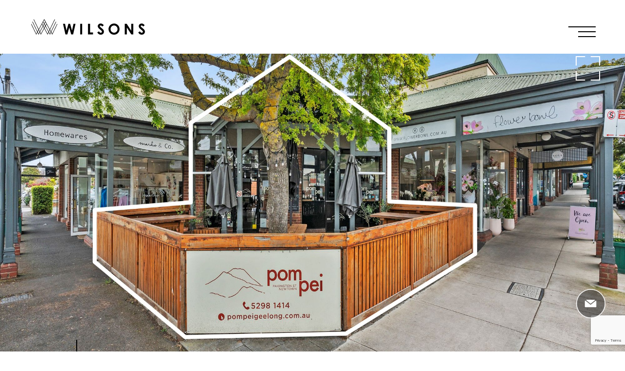

--- FILE ---
content_type: text/html; charset=UTF-8
request_url: https://www.wilsonsre.com.au/buy/shops-4-5-321-327-pakington-street-newtown/
body_size: 12926
content:
<!-- Map output data -->

<!DOCTYPE html>
<html class="no-js" dir="ltr" lang="en-AU" prefix="og: https://ogp.me/ns#" dir="ltr">

<head>
	<meta charset="UTF-8">
	<meta http-equiv="x-ua-compatible" content="ie=edge">
	<!-- make IE render page content in highest IE mode available -->
	

		<meta name="thumbnail" content="https://www.wilsonsre.com.au/wp-content/themes/wilsons-real-estate/assets/img/logo.png">
				<meta property="og:image" content="https://www.wilsonsre.com.au/wp-content/themes/wilsons-real-estate/assets/img/logo.png" />
		<meta name="viewport" content="width=device-width, initial-scale=1, maximum-scale=1">
	<meta name="author" content="Base Theme">
	<meta name="siteurl" content="https://www.wilsonsre.com.au" id="Siteurl">
	<meta name="themeurl" content="https://www.wilsonsre.com.au/wp-content/themes/wilsons-real-estate" id="Themeurl">
	<meta name="ajaxurl" content="https://www.wilsonsre.com.au/wp-admin/admin-ajax.php" id="Ajaxurl">
	<link rel="icon" href="https://www.wilsonsre.com.au/wp-content/themes/wilsons-real-estate/assets/img/favicon.ico">
	<link rel="apple-touch-icon" href="https://www.wilsonsre.com.au/wp-content/themes/wilsons-real-estate/assets/img/touch-icon-iphone-retina.png">
	<link rel="apple-touch-icon" sizes="76x76" href="https://www.wilsonsre.com.au/wp-content/themes/wilsons-real-estate/assets/img/touch-icon-ipad.png">
	<link rel="apple-touch-icon" sizes="120x120"
		href="https://www.wilsonsre.com.au/wp-content/themes/wilsons-real-estate/assets/img/touch-icon-iphone-retina.png">
	<link rel="apple-touch-icon" sizes="152x152"
		href="https://www.wilsonsre.com.au/wp-content/themes/wilsons-real-estate/assets/img/touch-icon-ipad-retina.png">

			<!-- Global site tag (gtag.js) - Google Analytics -->
		<script async src="https://www.googletagmanager.com/gtag/js?id=UA-149584216-30"></script>
		<script>
			window.dataLayer = window.dataLayer || [];
			function gtag(){dataLayer.push(arguments);}
			gtag('js', new Date());

			gtag('config', 'UA-149584216-30');
		</script>
		
		<!-- All in One SEO 4.9.3 - aioseo.com -->
		<title>Shops 4 &amp; 5, 321-327 Pakington Street, Newtown | Wilsons Real Estate Geelong</title>
	<meta name="robots" content="max-image-preview:large" />
	<meta name="author" content="Beth Gibbons"/>
	<link rel="canonical" href="https://www.wilsonsre.com.au/buy/shops-4-5-321-327-pakington-street-newtown/" />
	<meta name="generator" content="All in One SEO (AIOSEO) 4.9.3" />
		<meta property="og:locale" content="en_US" />
		<meta property="og:site_name" content="Wilsons Real Estate Geelong | Buy, Selling &amp; Leasing Homes" />
		<meta property="og:type" content="article" />
		<meta property="og:title" content="Shops 4 &amp; 5, 321-327 Pakington Street, Newtown | Wilsons Real Estate Geelong" />
		<meta property="og:url" content="https://www.wilsonsre.com.au/buy/shops-4-5-321-327-pakington-street-newtown/" />
		<meta property="og:image" content="https://www.wilsonsre.com.au/wp-content/uploads/2021/10/logo-full.png" />
		<meta property="og:image:secure_url" content="https://www.wilsonsre.com.au/wp-content/uploads/2021/10/logo-full.png" />
		<meta property="og:image:width" content="788" />
		<meta property="og:image:height" content="108" />
		<meta property="article:published_time" content="2022-10-25T22:36:34+00:00" />
		<meta property="article:modified_time" content="2022-11-16T01:17:53+00:00" />
		<meta property="article:publisher" content="https://www.facebook.com/WilsonsAgents" />
		<meta name="twitter:card" content="summary" />
		<meta name="twitter:title" content="Shops 4 &amp; 5, 321-327 Pakington Street, Newtown | Wilsons Real Estate Geelong" />
		<meta name="twitter:image" content="https://www.wilsonsre.com.au/wp-content/uploads/2021/10/logo-full.png" />
		<script type="application/ld+json" class="aioseo-schema">
			{"@context":"https:\/\/schema.org","@graph":[{"@type":"BreadcrumbList","@id":"https:\/\/www.wilsonsre.com.au\/buy\/shops-4-5-321-327-pakington-street-newtown\/#breadcrumblist","itemListElement":[{"@type":"ListItem","@id":"https:\/\/www.wilsonsre.com.au#listItem","position":1,"name":"Home","item":"https:\/\/www.wilsonsre.com.au","nextItem":{"@type":"ListItem","@id":"https:\/\/www.wilsonsre.com.au\/buy\/#listItem","name":"Properties"}},{"@type":"ListItem","@id":"https:\/\/www.wilsonsre.com.au\/buy\/#listItem","position":2,"name":"Properties","item":"https:\/\/www.wilsonsre.com.au\/buy\/","nextItem":{"@type":"ListItem","@id":"\/action\/properties-sold\/#listItem","name":"properties-sold"},"previousItem":{"@type":"ListItem","@id":"https:\/\/www.wilsonsre.com.au#listItem","name":"Home"}},{"@type":"ListItem","@id":"\/action\/properties-sold\/#listItem","position":3,"name":"properties-sold","item":"\/action\/properties-sold\/","nextItem":{"@type":"ListItem","@id":"https:\/\/www.wilsonsre.com.au\/buy\/shops-4-5-321-327-pakington-street-newtown\/#listItem","name":"Shops 4 &#038; 5, 321-327 Pakington Street, Newtown"},"previousItem":{"@type":"ListItem","@id":"https:\/\/www.wilsonsre.com.au\/buy\/#listItem","name":"Properties"}},{"@type":"ListItem","@id":"https:\/\/www.wilsonsre.com.au\/buy\/shops-4-5-321-327-pakington-street-newtown\/#listItem","position":4,"name":"Shops 4 &#038; 5, 321-327 Pakington Street, Newtown","previousItem":{"@type":"ListItem","@id":"\/action\/properties-sold\/#listItem","name":"properties-sold"}}]},{"@type":"Organization","@id":"https:\/\/www.wilsonsre.com.au\/#organization","name":"Wilsons Real Estate","description":"Buy, Selling & Leasing Homes","url":"https:\/\/www.wilsonsre.com.au\/","telephone":"+61352221922","logo":{"@type":"ImageObject","url":"https:\/\/www.wilsonsre.com.au\/wp-content\/uploads\/2021\/10\/logo-full.png","@id":"https:\/\/www.wilsonsre.com.au\/buy\/shops-4-5-321-327-pakington-street-newtown\/#organizationLogo","width":788,"height":108},"image":{"@id":"https:\/\/www.wilsonsre.com.au\/buy\/shops-4-5-321-327-pakington-street-newtown\/#organizationLogo"},"sameAs":["https:\/\/www.facebook.com\/WilsonsAgents","https:\/\/www.instagram.com\/WilsonsAgents\/"]},{"@type":"Person","@id":"https:\/\/www.wilsonsre.com.au\/insights\/author\/beth\/#author","url":"https:\/\/www.wilsonsre.com.au\/insights\/author\/beth\/","name":"Beth Gibbons","image":{"@type":"ImageObject","@id":"https:\/\/www.wilsonsre.com.au\/buy\/shops-4-5-321-327-pakington-street-newtown\/#authorImage","url":"https:\/\/secure.gravatar.com\/avatar\/1a384acb88fc461eeacd907644fd098e?s=96&d=mm&r=g","width":96,"height":96,"caption":"Beth Gibbons"}},{"@type":"WebPage","@id":"https:\/\/www.wilsonsre.com.au\/buy\/shops-4-5-321-327-pakington-street-newtown\/#webpage","url":"https:\/\/www.wilsonsre.com.au\/buy\/shops-4-5-321-327-pakington-street-newtown\/","name":"Shops 4 & 5, 321-327 Pakington Street, Newtown | Wilsons Real Estate Geelong","inLanguage":"en-AU","isPartOf":{"@id":"https:\/\/www.wilsonsre.com.au\/#website"},"breadcrumb":{"@id":"https:\/\/www.wilsonsre.com.au\/buy\/shops-4-5-321-327-pakington-street-newtown\/#breadcrumblist"},"author":{"@id":"https:\/\/www.wilsonsre.com.au\/insights\/author\/beth\/#author"},"creator":{"@id":"https:\/\/www.wilsonsre.com.au\/insights\/author\/beth\/#author"},"datePublished":"2022-10-26T09:36:34+11:00","dateModified":"2022-11-16T12:17:53+11:00"},{"@type":"WebSite","@id":"https:\/\/www.wilsonsre.com.au\/#website","url":"https:\/\/www.wilsonsre.com.au\/","name":"Wilsons Real Estate Geelong","description":"Buy, Selling & Leasing Homes","inLanguage":"en-AU","publisher":{"@id":"https:\/\/www.wilsonsre.com.au\/#organization"}}]}
		</script>
		<!-- All in One SEO -->

		<style>img:is([sizes="auto" i], [sizes^="auto," i]) { contain-intrinsic-size: 3000px 1500px }</style>
		<link rel='stylesheet' id='wp-block-library-css' href='https://www.wilsonsre.com.au/wp-includes/css/dist/block-library/style.min.css?ver=6.5.5' type='text/css' media='all' />
<link rel='stylesheet' id='aioseo/css/src/vue/standalone/blocks/table-of-contents/global.scss-css' href='https://www.wilsonsre.com.au/wp-content/plugins/all-in-one-seo-pack/dist/Lite/assets/css/table-of-contents/global.e90f6d47.css?ver=4.9.3' type='text/css' media='all' />
<style id='classic-theme-styles-inline-css' type='text/css'>
/*! This file is auto-generated */
.wp-block-button__link{color:#fff;background-color:#32373c;border-radius:9999px;box-shadow:none;text-decoration:none;padding:calc(.667em + 2px) calc(1.333em + 2px);font-size:1.125em}.wp-block-file__button{background:#32373c;color:#fff;text-decoration:none}
</style>
<style id='global-styles-inline-css' type='text/css'>
body{--wp--preset--color--black: #000000;--wp--preset--color--cyan-bluish-gray: #abb8c3;--wp--preset--color--white: #ffffff;--wp--preset--color--pale-pink: #f78da7;--wp--preset--color--vivid-red: #cf2e2e;--wp--preset--color--luminous-vivid-orange: #ff6900;--wp--preset--color--luminous-vivid-amber: #fcb900;--wp--preset--color--light-green-cyan: #7bdcb5;--wp--preset--color--vivid-green-cyan: #00d084;--wp--preset--color--pale-cyan-blue: #8ed1fc;--wp--preset--color--vivid-cyan-blue: #0693e3;--wp--preset--color--vivid-purple: #9b51e0;--wp--preset--gradient--vivid-cyan-blue-to-vivid-purple: linear-gradient(135deg,rgba(6,147,227,1) 0%,rgb(155,81,224) 100%);--wp--preset--gradient--light-green-cyan-to-vivid-green-cyan: linear-gradient(135deg,rgb(122,220,180) 0%,rgb(0,208,130) 100%);--wp--preset--gradient--luminous-vivid-amber-to-luminous-vivid-orange: linear-gradient(135deg,rgba(252,185,0,1) 0%,rgba(255,105,0,1) 100%);--wp--preset--gradient--luminous-vivid-orange-to-vivid-red: linear-gradient(135deg,rgba(255,105,0,1) 0%,rgb(207,46,46) 100%);--wp--preset--gradient--very-light-gray-to-cyan-bluish-gray: linear-gradient(135deg,rgb(238,238,238) 0%,rgb(169,184,195) 100%);--wp--preset--gradient--cool-to-warm-spectrum: linear-gradient(135deg,rgb(74,234,220) 0%,rgb(151,120,209) 20%,rgb(207,42,186) 40%,rgb(238,44,130) 60%,rgb(251,105,98) 80%,rgb(254,248,76) 100%);--wp--preset--gradient--blush-light-purple: linear-gradient(135deg,rgb(255,206,236) 0%,rgb(152,150,240) 100%);--wp--preset--gradient--blush-bordeaux: linear-gradient(135deg,rgb(254,205,165) 0%,rgb(254,45,45) 50%,rgb(107,0,62) 100%);--wp--preset--gradient--luminous-dusk: linear-gradient(135deg,rgb(255,203,112) 0%,rgb(199,81,192) 50%,rgb(65,88,208) 100%);--wp--preset--gradient--pale-ocean: linear-gradient(135deg,rgb(255,245,203) 0%,rgb(182,227,212) 50%,rgb(51,167,181) 100%);--wp--preset--gradient--electric-grass: linear-gradient(135deg,rgb(202,248,128) 0%,rgb(113,206,126) 100%);--wp--preset--gradient--midnight: linear-gradient(135deg,rgb(2,3,129) 0%,rgb(40,116,252) 100%);--wp--preset--font-size--small: 13px;--wp--preset--font-size--medium: 20px;--wp--preset--font-size--large: 36px;--wp--preset--font-size--x-large: 42px;--wp--preset--spacing--20: 0.44rem;--wp--preset--spacing--30: 0.67rem;--wp--preset--spacing--40: 1rem;--wp--preset--spacing--50: 1.5rem;--wp--preset--spacing--60: 2.25rem;--wp--preset--spacing--70: 3.38rem;--wp--preset--spacing--80: 5.06rem;--wp--preset--shadow--natural: 6px 6px 9px rgba(0, 0, 0, 0.2);--wp--preset--shadow--deep: 12px 12px 50px rgba(0, 0, 0, 0.4);--wp--preset--shadow--sharp: 6px 6px 0px rgba(0, 0, 0, 0.2);--wp--preset--shadow--outlined: 6px 6px 0px -3px rgba(255, 255, 255, 1), 6px 6px rgba(0, 0, 0, 1);--wp--preset--shadow--crisp: 6px 6px 0px rgba(0, 0, 0, 1);}:where(.is-layout-flex){gap: 0.5em;}:where(.is-layout-grid){gap: 0.5em;}body .is-layout-flex{display: flex;}body .is-layout-flex{flex-wrap: wrap;align-items: center;}body .is-layout-flex > *{margin: 0;}body .is-layout-grid{display: grid;}body .is-layout-grid > *{margin: 0;}:where(.wp-block-columns.is-layout-flex){gap: 2em;}:where(.wp-block-columns.is-layout-grid){gap: 2em;}:where(.wp-block-post-template.is-layout-flex){gap: 1.25em;}:where(.wp-block-post-template.is-layout-grid){gap: 1.25em;}.has-black-color{color: var(--wp--preset--color--black) !important;}.has-cyan-bluish-gray-color{color: var(--wp--preset--color--cyan-bluish-gray) !important;}.has-white-color{color: var(--wp--preset--color--white) !important;}.has-pale-pink-color{color: var(--wp--preset--color--pale-pink) !important;}.has-vivid-red-color{color: var(--wp--preset--color--vivid-red) !important;}.has-luminous-vivid-orange-color{color: var(--wp--preset--color--luminous-vivid-orange) !important;}.has-luminous-vivid-amber-color{color: var(--wp--preset--color--luminous-vivid-amber) !important;}.has-light-green-cyan-color{color: var(--wp--preset--color--light-green-cyan) !important;}.has-vivid-green-cyan-color{color: var(--wp--preset--color--vivid-green-cyan) !important;}.has-pale-cyan-blue-color{color: var(--wp--preset--color--pale-cyan-blue) !important;}.has-vivid-cyan-blue-color{color: var(--wp--preset--color--vivid-cyan-blue) !important;}.has-vivid-purple-color{color: var(--wp--preset--color--vivid-purple) !important;}.has-black-background-color{background-color: var(--wp--preset--color--black) !important;}.has-cyan-bluish-gray-background-color{background-color: var(--wp--preset--color--cyan-bluish-gray) !important;}.has-white-background-color{background-color: var(--wp--preset--color--white) !important;}.has-pale-pink-background-color{background-color: var(--wp--preset--color--pale-pink) !important;}.has-vivid-red-background-color{background-color: var(--wp--preset--color--vivid-red) !important;}.has-luminous-vivid-orange-background-color{background-color: var(--wp--preset--color--luminous-vivid-orange) !important;}.has-luminous-vivid-amber-background-color{background-color: var(--wp--preset--color--luminous-vivid-amber) !important;}.has-light-green-cyan-background-color{background-color: var(--wp--preset--color--light-green-cyan) !important;}.has-vivid-green-cyan-background-color{background-color: var(--wp--preset--color--vivid-green-cyan) !important;}.has-pale-cyan-blue-background-color{background-color: var(--wp--preset--color--pale-cyan-blue) !important;}.has-vivid-cyan-blue-background-color{background-color: var(--wp--preset--color--vivid-cyan-blue) !important;}.has-vivid-purple-background-color{background-color: var(--wp--preset--color--vivid-purple) !important;}.has-black-border-color{border-color: var(--wp--preset--color--black) !important;}.has-cyan-bluish-gray-border-color{border-color: var(--wp--preset--color--cyan-bluish-gray) !important;}.has-white-border-color{border-color: var(--wp--preset--color--white) !important;}.has-pale-pink-border-color{border-color: var(--wp--preset--color--pale-pink) !important;}.has-vivid-red-border-color{border-color: var(--wp--preset--color--vivid-red) !important;}.has-luminous-vivid-orange-border-color{border-color: var(--wp--preset--color--luminous-vivid-orange) !important;}.has-luminous-vivid-amber-border-color{border-color: var(--wp--preset--color--luminous-vivid-amber) !important;}.has-light-green-cyan-border-color{border-color: var(--wp--preset--color--light-green-cyan) !important;}.has-vivid-green-cyan-border-color{border-color: var(--wp--preset--color--vivid-green-cyan) !important;}.has-pale-cyan-blue-border-color{border-color: var(--wp--preset--color--pale-cyan-blue) !important;}.has-vivid-cyan-blue-border-color{border-color: var(--wp--preset--color--vivid-cyan-blue) !important;}.has-vivid-purple-border-color{border-color: var(--wp--preset--color--vivid-purple) !important;}.has-vivid-cyan-blue-to-vivid-purple-gradient-background{background: var(--wp--preset--gradient--vivid-cyan-blue-to-vivid-purple) !important;}.has-light-green-cyan-to-vivid-green-cyan-gradient-background{background: var(--wp--preset--gradient--light-green-cyan-to-vivid-green-cyan) !important;}.has-luminous-vivid-amber-to-luminous-vivid-orange-gradient-background{background: var(--wp--preset--gradient--luminous-vivid-amber-to-luminous-vivid-orange) !important;}.has-luminous-vivid-orange-to-vivid-red-gradient-background{background: var(--wp--preset--gradient--luminous-vivid-orange-to-vivid-red) !important;}.has-very-light-gray-to-cyan-bluish-gray-gradient-background{background: var(--wp--preset--gradient--very-light-gray-to-cyan-bluish-gray) !important;}.has-cool-to-warm-spectrum-gradient-background{background: var(--wp--preset--gradient--cool-to-warm-spectrum) !important;}.has-blush-light-purple-gradient-background{background: var(--wp--preset--gradient--blush-light-purple) !important;}.has-blush-bordeaux-gradient-background{background: var(--wp--preset--gradient--blush-bordeaux) !important;}.has-luminous-dusk-gradient-background{background: var(--wp--preset--gradient--luminous-dusk) !important;}.has-pale-ocean-gradient-background{background: var(--wp--preset--gradient--pale-ocean) !important;}.has-electric-grass-gradient-background{background: var(--wp--preset--gradient--electric-grass) !important;}.has-midnight-gradient-background{background: var(--wp--preset--gradient--midnight) !important;}.has-small-font-size{font-size: var(--wp--preset--font-size--small) !important;}.has-medium-font-size{font-size: var(--wp--preset--font-size--medium) !important;}.has-large-font-size{font-size: var(--wp--preset--font-size--large) !important;}.has-x-large-font-size{font-size: var(--wp--preset--font-size--x-large) !important;}
.wp-block-navigation a:where(:not(.wp-element-button)){color: inherit;}
:where(.wp-block-post-template.is-layout-flex){gap: 1.25em;}:where(.wp-block-post-template.is-layout-grid){gap: 1.25em;}
:where(.wp-block-columns.is-layout-flex){gap: 2em;}:where(.wp-block-columns.is-layout-grid){gap: 2em;}
.wp-block-pullquote{font-size: 1.5em;line-height: 1.6;}
</style>
<link rel='stylesheet' id='site-css' href='https://www.wilsonsre.com.au/wp-content/themes/wilsons-real-estate/assets/css/screen.min.css?2&#038;ver=1442824767569' type='text/css' media='all' />
<link rel="https://api.w.org/" href="https://www.wilsonsre.com.au/wp-json/" /><link rel="alternate" type="application/json" href="https://www.wilsonsre.com.au/wp-json/wp/v2/estate_property/15289" /><link rel='shortlink' href='https://www.wilsonsre.com.au/?p=15289' />
<link rel="alternate" type="application/json+oembed" href="https://www.wilsonsre.com.au/wp-json/oembed/1.0/embed?url=https%3A%2F%2Fwww.wilsonsre.com.au%2Fbuy%2Fshops-4-5-321-327-pakington-street-newtown%2F" />
<link rel="alternate" type="text/xml+oembed" href="https://www.wilsonsre.com.au/wp-json/oembed/1.0/embed?url=https%3A%2F%2Fwww.wilsonsre.com.au%2Fbuy%2Fshops-4-5-321-327-pakington-street-newtown%2F&#038;format=xml" />
<style type="text/css">.recentcomments a{display:inline !important;padding:0 !important;margin:0 !important;}</style>	<script>
	/* Contains custom build of Modernizr */
	/*!
 * modernizr v3.11.3
 * Build https://modernizr.com/download?-flexbox-inlinesvg-svg-video-setclasses-dontmin
 *
 * Copyright (c)
 *  Faruk Ates
 *  Paul Irish
 *  Alex Sexton
 *  Ryan Seddon
 *  Patrick Kettner
 *  Stu Cox
 *  Richard Herrera
 *  Veeck

 * MIT License
 */
!function(e,n,t,o){var r=[],s={_version:"3.11.3",_config:{classPrefix:"",enableClasses:!0,enableJSClass:!0,usePrefixes:!0},_q:[],on:function(e,n){var t=this;setTimeout((function(){n(t[e])}),0)},addTest:function(e,n,t){r.push({name:e,fn:n,options:t})},addAsyncTest:function(e){r.push({name:null,fn:e})}},a=function(){};a.prototype=s,a=new a;var i=[];function l(e,n){return typeof e===n}var d=t.documentElement,c="svg"===d.nodeName.toLowerCase();function f(){return"function"!=typeof t.createElement?t.createElement(arguments[0]):c?t.createElementNS.call(t,"http://www.w3.org/2000/svg",arguments[0]):t.createElement.apply(t,arguments)}
/*!
{
  "name": "Inline SVG",
  "property": "inlinesvg",
  "caniuse": "svg-html5",
  "tags": ["svg"],
  "notes": [{
    "name": "Test page",
    "href": "https://paulirish.com/demo/inline-svg"
  }, {
    "name": "Test page and results",
    "href": "https://codepen.io/eltonmesquita/full/GgXbvo/"
  }],
  "polyfills": ["inline-svg-polyfill"],
  "knownBugs": ["False negative on some Chromia browsers."]
}
!*/
a.addTest("inlinesvg",(function(){var e=f("div");return e.innerHTML="<svg/>","http://www.w3.org/2000/svg"===("undefined"!=typeof SVGRect&&e.firstChild&&e.firstChild.namespaceURI)})),
/*!
{
  "name": "HTML5 Video",
  "property": "video",
  "caniuse": "video",
  "tags": ["html5", "video", "media"],
  "knownBugs": ["Without QuickTime, `Modernizr.video.h264` will be `undefined`; https://github.com/Modernizr/Modernizr/issues/546"],
  "polyfills": [
    "html5media",
    "mediaelementjs",
    "sublimevideo",
    "videojs",
    "leanbackplayer",
    "videoforeverybody"
  ]
}
!*/
function(){var e=f("video");a.addTest("video",(function(){var n=!1;try{(n=!!e.canPlayType)&&(n=new Boolean(n))}catch(e){}return n}));try{e.canPlayType&&(a.addTest("video.ogg",e.canPlayType('video/ogg; codecs="theora"').replace(/^no$/,"")),a.addTest("video.h264",e.canPlayType('video/mp4; codecs="avc1.42E01E"').replace(/^no$/,"")),a.addTest("video.h265",e.canPlayType('video/mp4; codecs="hev1"').replace(/^no$/,"")),a.addTest("video.webm",e.canPlayType('video/webm; codecs="vp8, vorbis"').replace(/^no$/,"")),a.addTest("video.vp9",e.canPlayType('video/webm; codecs="vp9"').replace(/^no$/,"")),a.addTest("video.hls",e.canPlayType('application/x-mpegURL; codecs="avc1.42E01E"').replace(/^no$/,"")),a.addTest("video.av1",e.canPlayType('video/mp4; codecs="av01"').replace(/^no$/,"")))}catch(e){}}(),
/*!
{
  "name": "SVG",
  "property": "svg",
  "caniuse": "svg",
  "tags": ["svg"],
  "authors": ["Erik Dahlstrom"],
  "polyfills": [
    "svgweb",
    "raphael",
    "amplesdk",
    "canvg",
    "svg-boilerplate",
    "sie",
    "dojogfx",
    "fabricjs"
  ]
}
!*/
a.addTest("svg",!!t.createElementNS&&!!t.createElementNS("http://www.w3.org/2000/svg","svg").createSVGRect);var p="Moz O ms Webkit",u=s._config.usePrefixes?p.split(" "):[];s._cssomPrefixes=u;var v={elem:f("modernizr")};a._q.push((function(){delete v.elem}));var y={style:v.elem.style};function m(e,n,o,r){var s,a,i,l,p="modernizr",u=f("div"),v=function(){var e=t.body;return e||((e=f(c?"svg":"body")).fake=!0),e}();if(parseInt(o,10))for(;o--;)(i=f("div")).id=r?r[o]:p+(o+1),u.appendChild(i);return(s=f("style")).type="text/css",s.id="s"+p,(v.fake?v:u).appendChild(s),v.appendChild(u),s.styleSheet?s.styleSheet.cssText=e:s.appendChild(t.createTextNode(e)),u.id=p,v.fake&&(v.style.background="",v.style.overflow="hidden",l=d.style.overflow,d.style.overflow="hidden",d.appendChild(v)),a=n(u,e),v.fake?(v.parentNode.removeChild(v),d.style.overflow=l,d.offsetHeight):u.parentNode.removeChild(u),!!a}function h(e){return e.replace(/([A-Z])/g,(function(e,n){return"-"+n.toLowerCase()})).replace(/^ms-/,"-ms-")}function g(e,t){var r=e.length;if("CSS"in n&&"supports"in n.CSS){for(;r--;)if(n.CSS.supports(h(e[r]),t))return!0;return!1}if("CSSSupportsRule"in n){for(var s=[];r--;)s.push("("+h(e[r])+":"+t+")");return m("@supports ("+(s=s.join(" or "))+") { #modernizr { position: absolute; } }",(function(e){return"absolute"===function(e,t,o){var r;if("getComputedStyle"in n){r=getComputedStyle.call(n,e,t);var s=n.console;null!==r?o&&(r=r.getPropertyValue(o)):s&&s[s.error?"error":"log"].call(s,"getComputedStyle returning null, its possible modernizr test results are inaccurate")}else r=!t&&e.currentStyle&&e.currentStyle[o];return r}(e,null,"position")}))}return o}a._q.unshift((function(){delete y.style}));var w=s._config.usePrefixes?p.toLowerCase().split(" "):[];function T(e,n){return function(){return e.apply(n,arguments)}}function C(e,n,t,r,s){var a=e.charAt(0).toUpperCase()+e.slice(1),i=(e+" "+u.join(a+" ")+a).split(" ");return l(n,"string")||l(n,"undefined")?function(e,n,t,r){if(r=!l(r,"undefined")&&r,!l(t,"undefined")){var s=g(e,t);if(!l(s,"undefined"))return s}for(var a,i,d,c,p,u=["modernizr","tspan","samp"];!y.style&&u.length;)a=!0,y.modElem=f(u.shift()),y.style=y.modElem.style;function v(){a&&(delete y.style,delete y.modElem)}for(d=e.length,i=0;i<d;i++)if(c=e[i],p=y.style[c],~(""+c).indexOf("-")&&(c=c.replace(/([a-z])-([a-z])/g,(function(e,n,t){return n+t.toUpperCase()})).replace(/^-/,"")),y.style[c]!==o){if(r||l(t,"undefined"))return v(),"pfx"!==n||c;try{y.style[c]=t}catch(e){}if(y.style[c]!==p)return v(),"pfx"!==n||c}return v(),!1}(i,n,r,s):function(e,n,t){var o;for(var r in e)if(e[r]in n)return!1===t?e[r]:l(o=n[e[r]],"function")?T(o,t||n):o;return!1}(i=(e+" "+w.join(a+" ")+a).split(" "),n,t)}function S(e,n,t){return C(e,o,o,n,t)}s._domPrefixes=w,s.testAllProps=C,s.testAllProps=S,
/*!
{
  "name": "Flexbox",
  "property": "flexbox",
  "caniuse": "flexbox",
  "tags": ["css"],
  "notes": [{
    "name": "The _new_ flexbox",
    "href": "https://www.w3.org/TR/css-flexbox-1/"
  }],
  "warnings": [
    "A `true` result for this detect does not imply that the `flex-wrap` property is supported; see the `flexwrap` detect."
  ]
}
!*/
a.addTest("flexbox",S("flexBasis","1px",!0)),function(){var e,n,t,o,s,d;for(var c in r)if(r.hasOwnProperty(c)){if(e=[],(n=r[c]).name&&(e.push(n.name.toLowerCase()),n.options&&n.options.aliases&&n.options.aliases.length))for(t=0;t<n.options.aliases.length;t++)e.push(n.options.aliases[t].toLowerCase());for(o=l(n.fn,"function")?n.fn():n.fn,s=0;s<e.length;s++)1===(d=e[s].split(".")).length?a[d[0]]=o:(a[d[0]]&&(!a[d[0]]||a[d[0]]instanceof Boolean)||(a[d[0]]=new Boolean(a[d[0]])),a[d[0]][d[1]]=o),i.push((o?"":"no-")+d.join("-"))}}(),function(e){var n=d.className,t=a._config.classPrefix||"";if(c&&(n=n.baseVal),a._config.enableJSClass){var o=new RegExp("(^|\\s)"+t+"no-js(\\s|$)");n=n.replace(o,"$1"+t+"js$2")}a._config.enableClasses&&(e.length>0&&(n+=" "+t+e.join(" "+t)),c?d.className.baseVal=n:d.className=n)}(i),delete s.addTest,delete s.addAsyncTest;for(var P=0;P<a._q.length;P++)a._q[P]();e.Modernizr=a}(window,window,document);
</script>
</head>

<body class="estate_property-template-default single single-estate_property postid-15289">

	<div id="contact_section" class="contact_section">

		<div id="icon-close" class="icon-close">
				<svg viewBox="0 0 30 30" xmlns="http://www.w3.org/2000/svg" version="1.1" class="c-svgicon c-svgicon--grn_close "><use xlink:href="https://www.wilsonsre.com.au/wp-content/themes/wilsons-real-estate/assets/img/inline.svg?v=17489938711#grn_close"></use></svg>
			</div>
		<div class="popout_form_wrapper">
			<div class="popout_form_copy">
				<h2>GET IN <strong>TOUCH</strong></h2>
			</div>
			<div class="popout_form">
				
<div class="wpcf7 no-js" id="wpcf7-f15454-o1" lang="en-AU" dir="ltr">
<div class="screen-reader-response"><p role="status" aria-live="polite" aria-atomic="true"></p> <ul></ul></div>
<form action="/buy/shops-4-5-321-327-pakington-street-newtown/#wpcf7-f15454-o1" method="post" class="wpcf7-form init cmonitor-ext-0.4.67" aria-label="Contact form" novalidate="novalidate" data-status="init">
<div style="display: none;">
<input type="hidden" name="_wpcf7" value="15454" />
<input type="hidden" name="_wpcf7_version" value="5.9.8" />
<input type="hidden" name="_wpcf7_locale" value="en_AU" />
<input type="hidden" name="_wpcf7_unit_tag" value="wpcf7-f15454-o1" />
<input type="hidden" name="_wpcf7_container_post" value="0" />
<input type="hidden" name="_wpcf7_posted_data_hash" value="" />
<input type="hidden" name="_wpcf7_recaptcha_response" value="" />
</div>
<div>
	<div class="input_wrap">
		<p><label for="fullName">Full Name</label><br />
<span class="wpcf7-form-control-wrap" data-name="your-name"><input size="40" maxlength="400" class="wpcf7-form-control wpcf7-text wpcf7-validates-as-required form_field" id="fullName" aria-required="true" aria-invalid="false" value="" type="text" name="your-name" /></span>
		</p>
	</div>
	<div class="input_wrap">
		<p><label>Email</label><br />
<span class="wpcf7-form-control-wrap" data-name="your-email"><input size="40" maxlength="400" class="wpcf7-form-control wpcf7-email wpcf7-validates-as-required wpcf7-text wpcf7-validates-as-email form_field" aria-required="true" aria-invalid="false" value="" type="email" name="your-email" /></span>
		</p>
	</div>
	<div class="input_wrap">
		<p><label>Phone</label><br />
<span class="wpcf7-form-control-wrap" data-name="your-phone"><input size="40" maxlength="400" class="wpcf7-form-control wpcf7-tel wpcf7-text wpcf7-validates-as-tel form_field" aria-invalid="false" value="" type="tel" name="your-phone" /></span>
		</p>
	</div>
	<div class="input_wrap">
		<p><label>Message</label><br />
<span class="wpcf7-form-control-wrap" data-name="your-message"><textarea cols="40" rows="10" maxlength="2000" class="wpcf7-form-control wpcf7-textarea wpcf7-validates-as-required form_field" aria-required="true" aria-invalid="false" name="your-message"></textarea></span>
		</p>
	</div>
	<div class="input_wrap submit_btn">
		<p><input class="wpcf7-form-control wpcf7-submit has-spinner" type="submit" value="Submit" />
		</p>
	</div>
</div><div class="wpcf7-response-output" aria-hidden="true"></div><p style="display: none !important"><span class="wpcf7-form-control-wrap referer-page"><input type="text" name="referer-page" value="http://Direct%20Visit" data-value="http://Direct%20Visit" size="40" class="wpcf7-form-control wpcf7-text referer-page" aria-invalid="false"></span></p>
<!-- campaignmonitor extension by Renzo Johnson -->
</form>
</div>
			</div>
			<div>
				<div class="c-social"><a href="https://www.instagram.com/WilsonsAgents/" class="c-social__icon" target="_blank" title="Instagram">	<svg viewBox="0 0 36 35" xmlns="http://www.w3.org/2000/svg" version="1.1" class="c-svgicon c-svgicon--instagram icon"><use xlink:href="https://www.wilsonsre.com.au/wp-content/themes/wilsons-real-estate/assets/img/inline.svg?v=17489938711#instagram"></use></svg>
	</a><a href="https://www.facebook.com/WilsonsAgents" class="c-social__icon" target="_blank" title="Facebook">	<svg viewBox="0 0 36 35" xmlns="http://www.w3.org/2000/svg" version="1.1" class="c-svgicon c-svgicon--facebook icon"><use xlink:href="https://www.wilsonsre.com.au/wp-content/themes/wilsons-real-estate/assets/img/inline.svg?v=17489938711#facebook"></use></svg>
	</a><a href="https://www.youtube.com/@wilsonsrealestate1503" class="c-social__icon" target="_blank" title="Youtube">	<svg viewBox="0 0 36 35" xmlns="http://www.w3.org/2000/svg" version="1.1" class="c-svgicon c-svgicon--youtube icon"><use xlink:href="https://www.wilsonsre.com.au/wp-content/themes/wilsons-real-estate/assets/img/inline.svg?v=17489938711#youtube"></use></svg>
	</a></div>			</div>

			<div class="popout_footer_wrap">
				<div class="contact_row">
					<div class="ext_contact_icon">	<svg viewBox="0 0 14 14" xmlns="http://www.w3.org/2000/svg" version="1.1" class="c-svgicon c-svgicon--phone "><use xlink:href="https://www.wilsonsre.com.au/wp-content/themes/wilsons-real-estate/assets/img/inline.svg?v=17489938711#phone"></use></svg>
	 </div>
					<div class="contact_link"><a href="tel:0352221922">(03) 5222-1922</a></div>
				</div>
				<div class="contact_row">
					<div class="ext_contact_icon">	<svg viewBox="0 0 17 11" xmlns="http://www.w3.org/2000/svg" version="1.1" class="c-svgicon c-svgicon--email "><use xlink:href="https://www.wilsonsre.com.au/wp-content/themes/wilsons-real-estate/assets/img/inline.svg?v=17489938711#email"></use></svg>
	 </div>
					<div class="contact_link"><a href="/cdn-cgi/l/email-protection#85f6e4e9e0f6c5f2ece9f6eaebf6f7e0abe6eae8abe4f0"><span class="__cf_email__" data-cfemail="a8dbc9c4cddbe8dfc1c4dbc7c6dbdacd86cbc7c586c9dd">[email&#160;protected]</span></a></div>
				</div>
			</div>
		</div>

	</div>

	<div class="c-top">

		<header class="c-header">
			<div class="floating_contact_icon" id="floating_contact_icon">
					<svg viewBox="0 0 74 74" xmlns="http://www.w3.org/2000/svg" version="1.1" class="c-svgicon c-svgicon--contact_icon "><use xlink:href="https://www.wilsonsre.com.au/wp-content/themes/wilsons-real-estate/assets/img/inline.svg?v=17489938711#contact_icon"></use></svg>
				</div>


						<div class="logo_parent"><a class="c-logo-wrap is-link" href="/" rel="home" title="Back to home">	<svg viewBox="0 0 197 27" xmlns="http://www.w3.org/2000/svg" version="1.1" class="c-svgicon c-svgicon--logo-full c-header__logo"><use xlink:href="https://www.wilsonsre.com.au/wp-content/themes/wilsons-real-estate/assets/img/inline.svg?v=17489938711#logo-full"></use></svg>
	</a></div>
			<a href="#Main" class="c-skip">Skip to main content</a>
			<!-- <a href="javascript:void(0);" class="c-header__nav-toggle"><span>HAMBURGER</span></a> -->

			<div class="menu_toggle">
				<div class="hamburger">
					

					<div class="line"></div>

				</div>
			</div>

		</header>
		<div class="menu_wrapper">

			<nav class="c-site-nav" role="navigation">
				<div id="menu" class="c-nav">
					<div class="menu-main-container"><ul id="menu-main" class="menu"><li id="menu-item-13361" class="menu-item menu-item-type-custom menu-item-object-custom menu-item-has-children menu-item-13361"><a href="#">Buy</a>
<ul class="sub-menu">
	<li id="menu-item-13345" class="menu-item menu-item-type-post_type menu-item-object-page menu-item-13345"><a href="https://www.wilsonsre.com.au/listings/buy/residential/">Residential</a></li>
	<li id="menu-item-13344" class="menu-item menu-item-type-post_type menu-item-object-page menu-item-13344"><a href="https://www.wilsonsre.com.au/listings/buy/commercial/">Commercial</a></li>
</ul>
</li>
<li id="menu-item-13362" class="menu-item menu-item-type-custom menu-item-object-custom menu-item-has-children menu-item-13362"><a href="#">Sell</a>
<ul class="sub-menu">
	<li id="menu-item-13348" class="menu-item menu-item-type-post_type menu-item-object-page menu-item-13348"><a href="https://www.wilsonsre.com.au/sell/why-wilsons/">Why Wilsons</a></li>
	<li id="menu-item-13347" class="menu-item menu-item-type-post_type menu-item-object-page menu-item-13347"><a href="https://www.wilsonsre.com.au/sell/request-an-appraisal/">Request an Appraisal</a></li>
</ul>
</li>
<li id="menu-item-13363" class="menu-item menu-item-type-custom menu-item-object-custom menu-item-has-children menu-item-13363"><a href="#">Lease</a>
<ul class="sub-menu">
	<li id="menu-item-13353" class="menu-item menu-item-type-post_type menu-item-object-page menu-item-13353"><a href="https://www.wilsonsre.com.au/listings/lease/residential/">Residential</a></li>
	<li id="menu-item-13350" class="menu-item menu-item-type-post_type menu-item-object-page menu-item-13350"><a href="https://www.wilsonsre.com.au/listings/lease/commercial/">Commercial</a></li>
	<li id="menu-item-13352" class="menu-item menu-item-type-post_type menu-item-object-page menu-item-13352"><a href="https://www.wilsonsre.com.au/listings/lease/property-management/">Property Management</a></li>
	<li id="menu-item-13354" class="menu-item menu-item-type-post_type menu-item-object-page menu-item-13354"><a href="https://www.wilsonsre.com.au/listings/lease/tenant-services/">Tenant Services</a></li>
	<li id="menu-item-13351" class="menu-item menu-item-type-post_type menu-item-object-page menu-item-13351"><a href="https://www.wilsonsre.com.au/listings/lease/landlord-services/">Landlord Services</a></li>
</ul>
</li>
<li id="menu-item-13355" class="menu-item menu-item-type-post_type menu-item-object-page menu-item-13355"><a href="https://www.wilsonsre.com.au/team/">Team</a></li>
<li id="menu-item-13365" class="menu-item menu-item-type-custom menu-item-object-custom menu-item-has-children menu-item-13365"><a href="#">Our Story</a>
<ul class="sub-menu">
	<li id="menu-item-13367" class="menu-item menu-item-type-post_type menu-item-object-page menu-item-13367"><a href="https://www.wilsonsre.com.au/our-story/heritage/">Our Heritage</a></li>
	<li id="menu-item-13366" class="menu-item menu-item-type-post_type menu-item-object-page menu-item-13366"><a href="https://www.wilsonsre.com.au/our-story/location/">Location</a></li>
</ul>
</li>
<li id="menu-item-13358" class="menu-item menu-item-type-post_type menu-item-object-page menu-item-13358"><a href="https://www.wilsonsre.com.au/projects-by-wilsons/">Projects</a></li>
<li id="menu-item-13360" class="menu-item menu-item-type-post_type menu-item-object-page menu-item-13360"><a href="https://www.wilsonsre.com.au/insights/">Insights</a></li>
</ul></div>					<div class="c-social"><a href="https://www.instagram.com/WilsonsAgents/" class="c-social__icon" target="_blank" title="Instagram">	<svg viewBox="0 0 36 35" xmlns="http://www.w3.org/2000/svg" version="1.1" class="c-svgicon c-svgicon--instagram icon"><use xlink:href="https://www.wilsonsre.com.au/wp-content/themes/wilsons-real-estate/assets/img/inline.svg?v=17489938711#instagram"></use></svg>
	</a><a href="https://www.facebook.com/WilsonsAgents" class="c-social__icon" target="_blank" title="Facebook">	<svg viewBox="0 0 36 35" xmlns="http://www.w3.org/2000/svg" version="1.1" class="c-svgicon c-svgicon--facebook icon"><use xlink:href="https://www.wilsonsre.com.au/wp-content/themes/wilsons-real-estate/assets/img/inline.svg?v=17489938711#facebook"></use></svg>
	</a><a href="https://www.youtube.com/@wilsonsrealestate1503" class="c-social__icon" target="_blank" title="Youtube">	<svg viewBox="0 0 36 35" xmlns="http://www.w3.org/2000/svg" version="1.1" class="c-svgicon c-svgicon--youtube icon"><use xlink:href="https://www.wilsonsre.com.au/wp-content/themes/wilsons-real-estate/assets/img/inline.svg?v=17489938711#youtube"></use></svg>
	</a></div>
				</div>

			</nav>
		</div>
	</div>
	<div class="c-content">
	<!-- <div class="c-content "> -->
<div class="c-default c-property">
    <main id="Main" class="c-main-content o-main" role="main">
                <article id="post-15289" class="post-15289 estate_property type-estate_property status-publish hentry property_action_category-properties-sold property_category-commercial property_area-newtown property_county_state-victoria">
            
            <div class="page_banner" style="background-image:url('https://www.wilsonsre.com.au/wp-content/uploads/2022/10/Web-1-19.jpg')">
                <div>
                    <div class="box_icon" data-fancybox-trigger="gallery-top" data-src="https://www.wilsonsre.com.au/wp-content/uploads/2022/10/Web-1-19.jpg">
                        	<svg viewBox="0 0 50 50" xmlns="http://www.w3.org/2000/svg" version="1.1" class="c-svgicon c-svgicon--fancy_gallery_box "><use xlink:href="https://www.wilsonsre.com.au/wp-content/themes/wilsons-real-estate/assets/img/inline.svg?v=17489938711#fancy_gallery_box"></use></svg>
	                    </div>
                    <div class="hidden-gallery" hidden>
                                                <div data-fancybox="gallery-top" data-src="https://www.wilsonsre.com.au/wp-content/uploads/2022/10/Web-1-19.jpg" hidden ></div>
                                                <div data-fancybox="gallery-top" data-src="https://www.wilsonsre.com.au/wp-content/uploads/2022/10/Web-1-1-1.jpg" hidden ></div>
                                                <div data-fancybox="gallery-top" data-src="https://www.wilsonsre.com.au/wp-content/uploads/2022/10/Web-1-16.jpg" hidden ></div>
                                                <div data-fancybox="gallery-top" data-src="https://www.wilsonsre.com.au/wp-content/uploads/2022/10/Web-1-8.jpg" hidden ></div>
                                                <div data-fancybox="gallery-top" data-src="https://www.wilsonsre.com.au/wp-content/uploads/2022/10/Web-1-6.jpg" hidden ></div>
                                                <div data-fancybox="gallery-top" data-src="https://www.wilsonsre.com.au/wp-content/uploads/2022/10/Web-1-7.jpg" hidden ></div>
                                                <div data-fancybox="gallery-top" data-src="https://www.wilsonsre.com.au/wp-content/uploads/2022/10/Web-1-13.jpg" hidden ></div>
                                                <div data-fancybox="gallery-top" data-src="https://www.wilsonsre.com.au/wp-content/uploads/2022/10/Web-1-17.jpg" hidden ></div>
                                                <div data-fancybox="gallery-top" data-src="https://www.wilsonsre.com.au/wp-content/uploads/2022/10/Web-1-14.jpg" hidden ></div>
                                                <div data-fancybox="gallery-top" data-src="https://www.wilsonsre.com.au/wp-content/uploads/2022/10/Web-1-2-1.jpg" hidden ></div>
                                                <div data-fancybox="gallery-top" data-src="https://www.wilsonsre.com.au/wp-content/uploads/2022/10/Web-1-10.jpg" hidden ></div>
                                                <div data-fancybox="gallery-top" data-src="https://www.wilsonsre.com.au/wp-content/uploads/2022/10/Web-1-12.jpg" hidden ></div>
                                                <div data-fancybox="gallery-top" data-src="https://www.wilsonsre.com.au/wp-content/uploads/2022/10/Web-1-18.jpg" hidden ></div>
                                                <div data-fancybox="gallery-top" data-src="" hidden ></div>
                                                <div data-fancybox="gallery-top" data-src="" hidden ></div>
                                            </div>
                </div>

                <!-- <div class="page_scroll_line_green" id="scroll_line"></div> -->
                <div class="scroll_line_black"></div>
				<div class="scroll_line_green" ></div>
            </div>

            <div class="">
                <div class="property_details_wrapper">
                    <div class="prop_left_col">

                        <div class="propety_summary_wrap">
								<a href="https://www.wilsonsre.com.au/listings" class="back-to-listing mobile">Back to all listings</a>

                            <div class="prop_details">
                                <div class="address">
                                    <h1>Shops 4 & 5, 321-327 Pakington Street<br>
										<strong>NEWTOWN</strong>
									</h1>
                                </div>

                                <div class="icon_features">
																												<div class="wrapper">
											<div class=icon>
													<svg viewBox="0 0 27 27" xmlns="http://www.w3.org/2000/svg" version="1.1" class="c-svgicon c-svgicon--bathroom bathroom"><use xlink:href="https://www.wilsonsre.com.au/wp-content/themes/wilsons-real-estate/assets/img/inline.svg?v=17489938711#bathroom"></use></svg>
												</div>
											<div class="count">
												1											</div>
										</div>
																												<div class="wrapper">
											<div class=icon>
													<svg viewBox="0 0 27 27" xmlns="http://www.w3.org/2000/svg" version="1.1" class="c-svgicon c-svgicon--car car"><use xlink:href="https://www.wilsonsre.com.au/wp-content/themes/wilsons-real-estate/assets/img/inline.svg?v=17489938711#car"></use></svg>
												</div>
											<div class="count">
												2											</div>
										</div>
																		
                                </div>
																	<div class="property_price">
										<p>
                                        $1,275,000                                                                                    <span></span>
                                        
                                    </p>
									</div>
								                                <div class="event_details">
									                                    
                                </div>
                                <div class="end_line">

                                </div>

								<a href="https://www.wilsonsre.com.au/listings" class="back-to-listing desktop">Back to all listings</a>
                            </div>


                        </div>
                    </div>

                    <div class="prop_right_col">
                        <div class="prop_content">
                            <h3>Superb Freehold Investment</h3>
<p>Set within a proven retail complex and occupying a prime corner location, this attractive &#8216;going concern&#8217;, occupying both titles, is not to be missed.</p>
<p>The &#8216;Newtown end&#8217; of Pakington Street has continued to thrive offering high profile retail exposure and consistent foot traffic, so make the most of this excellent freehold opportunity.</p>
<p>• Shops 4 &amp; 5 (two titles)<br />
• Combined building area: 88m2<br />
• Current rental: $48,000<br />
• Lease term: 5 years<br />
• Courtyard sublease included<br />
• 2 owners corporation carparks</p>
<p>Auction: Thursday, November 10 @ 2pm, open 30 minutes prior.</p>
                        </div>
                    </div>
                </div>
            </div>

            <!-- Gallery slider -->
            <div class="slider_wrapper">
                <div class="gallery_header c-cms-content o-wrapper">
                    <h4>Gallery</h4>
                </div>

                                    <div class="gallery_slider">

						
						
                            <div data-fancybox="gallery" data-src="https://www.wilsonsre.com.au/wp-content/uploads/2022/10/Web-1-19.jpg" class="gallery_wrap zzzlazyload" style="background:url(https://www.wilsonsre.com.au/wp-content/uploads/2022/10/Web-1-19.jpg) no-repeat center/cover; ">

                            </div>
                        
                            <div data-fancybox="gallery" data-src="https://www.wilsonsre.com.au/wp-content/uploads/2022/10/Web-1-1-1.jpg" class="gallery_wrap zzzlazyload" style="background:url(https://www.wilsonsre.com.au/wp-content/uploads/2022/10/Web-1-1-1.jpg) no-repeat center/cover; ">

                            </div>
                        
                            <div data-fancybox="gallery" data-src="https://www.wilsonsre.com.au/wp-content/uploads/2022/10/Web-1-16.jpg" class="gallery_wrap zzzlazyload" style="background:url(https://www.wilsonsre.com.au/wp-content/uploads/2022/10/Web-1-16.jpg) no-repeat center/cover; ">

                            </div>
                        
                            <div data-fancybox="gallery" data-src="https://www.wilsonsre.com.au/wp-content/uploads/2022/10/Web-1-8.jpg" class="gallery_wrap zzzlazyload" style="background:url(https://www.wilsonsre.com.au/wp-content/uploads/2022/10/Web-1-8.jpg) no-repeat center/cover; ">

                            </div>
                        
                            <div data-fancybox="gallery" data-src="https://www.wilsonsre.com.au/wp-content/uploads/2022/10/Web-1-6.jpg" class="gallery_wrap zzzlazyload" style="background:url(https://www.wilsonsre.com.au/wp-content/uploads/2022/10/Web-1-6.jpg) no-repeat center/cover; ">

                            </div>
                        
                            <div data-fancybox="gallery" data-src="https://www.wilsonsre.com.au/wp-content/uploads/2022/10/Web-1-7.jpg" class="gallery_wrap zzzlazyload" style="background:url(https://www.wilsonsre.com.au/wp-content/uploads/2022/10/Web-1-7.jpg) no-repeat center/cover; ">

                            </div>
                        
                            <div data-fancybox="gallery" data-src="https://www.wilsonsre.com.au/wp-content/uploads/2022/10/Web-1-13.jpg" class="gallery_wrap zzzlazyload" style="background:url(https://www.wilsonsre.com.au/wp-content/uploads/2022/10/Web-1-13.jpg) no-repeat center/cover; ">

                            </div>
                        
                            <div data-fancybox="gallery" data-src="https://www.wilsonsre.com.au/wp-content/uploads/2022/10/Web-1-17.jpg" class="gallery_wrap zzzlazyload" style="background:url(https://www.wilsonsre.com.au/wp-content/uploads/2022/10/Web-1-17.jpg) no-repeat center/cover; ">

                            </div>
                        
                            <div data-fancybox="gallery" data-src="https://www.wilsonsre.com.au/wp-content/uploads/2022/10/Web-1-14.jpg" class="gallery_wrap zzzlazyload" style="background:url(https://www.wilsonsre.com.au/wp-content/uploads/2022/10/Web-1-14.jpg) no-repeat center/cover; ">

                            </div>
                        
                            <div data-fancybox="gallery" data-src="https://www.wilsonsre.com.au/wp-content/uploads/2022/10/Web-1-2-1.jpg" class="gallery_wrap zzzlazyload" style="background:url(https://www.wilsonsre.com.au/wp-content/uploads/2022/10/Web-1-2-1.jpg) no-repeat center/cover; ">

                            </div>
                        
                            <div data-fancybox="gallery" data-src="https://www.wilsonsre.com.au/wp-content/uploads/2022/10/Web-1-10.jpg" class="gallery_wrap zzzlazyload" style="background:url(https://www.wilsonsre.com.au/wp-content/uploads/2022/10/Web-1-10.jpg) no-repeat center/cover; ">

                            </div>
                        
                            <div data-fancybox="gallery" data-src="https://www.wilsonsre.com.au/wp-content/uploads/2022/10/Web-1-12.jpg" class="gallery_wrap zzzlazyload" style="background:url(https://www.wilsonsre.com.au/wp-content/uploads/2022/10/Web-1-12.jpg) no-repeat center/cover; ">

                            </div>
                        
                            <div data-fancybox="gallery" data-src="https://www.wilsonsre.com.au/wp-content/uploads/2022/10/Web-1-18.jpg" class="gallery_wrap zzzlazyload" style="background:url(https://www.wilsonsre.com.au/wp-content/uploads/2022/10/Web-1-18.jpg) no-repeat center/cover; ">

                            </div>
                        
                            <div data-fancybox="gallery" data-src="" class="gallery_wrap zzzlazyload" style="background:url() no-repeat center/cover; ">

                            </div>
                        
                            <div data-fancybox="gallery" data-src="" class="gallery_wrap zzzlazyload" style="background:url() no-repeat center/cover; ">

                            </div>
                        
                    </div>
                            </div>


            <!-- Video Wrapper -->
            <div class="c-cms-content o-wrapper">
                

                <!-- Location wrapper -->
                <div class="location_wrapper">
                    <div class="property_dropdown_info">

                        <div class="dropdown_wrapper ">
                            <div class="dropdown">
                                <div class="title">
                                    <h6>LOCATION</h6>
                                </div>
                                <div class="open">
                                    	<svg viewBox="0 0 32 32" xmlns="http://www.w3.org/2000/svg" version="1.1" class="c-svgicon c-svgicon--nav_open nav_open"><use xlink:href="https://www.wilsonsre.com.au/wp-content/themes/wilsons-real-estate/assets/img/inline.svg?v=17489938711#nav_open"></use></svg>
	                                </div>
                            </div>
                            <div class="dropdown_content">
                                Shops 4 & 5, 321-327 Pakington Street                                <br>
                                                                                                NEWTOWN                            </div>
                        </div>

                        <div class="dropdown_wrapper ">
                            <div class="dropdown">
                                <div class="title">
                                    <h6>PROPERTY DETAILS</h6>
                                </div>
                                <div class="open">
                                    	<svg viewBox="0 0 32 32" xmlns="http://www.w3.org/2000/svg" version="1.1" class="c-svgicon c-svgicon--nav_open nav_open"><use xlink:href="https://www.wilsonsre.com.au/wp-content/themes/wilsons-real-estate/assets/img/inline.svg?v=17489938711#nav_open"></use></svg>
	                                </div>
                            </div>
                            <div class="dropdown_content">
                                <strong>ID:</strong>                                 <br>
                                <strong>Approx Size:</strong>                                 <br>
                                <strong>Car:</strong> 2                                <br>
                                <strong>Bed:</strong>                                 <br>
                                <strong>Bath:</strong> 1                                <br>
                            </div>
                        </div>

                       
                                               <div class="dropdown_wrapper">
                            <div class="dropdown">
                                <div class="title">
                                    <h6>FLOORPLAN</h6>
                                </div>
                                <div class="open">
                                    	<svg viewBox="0 0 32 32" xmlns="http://www.w3.org/2000/svg" version="1.1" class="c-svgicon c-svgicon--nav_open nav_open"><use xlink:href="https://www.wilsonsre.com.au/wp-content/themes/wilsons-real-estate/assets/img/inline.svg?v=17489938711#nav_open"></use></svg>
	                                </div>
                            </div>
                            <div class="dropdown_content">
                                <img data-fancybox="gallery-floorplan" style="cursor:pointer" data-src="https://d1tc5nu51f8a53.cloudfront.net/app/livestore/accounts/382/listings/3445066/floorplans/Web-Floorplan_3296-ed29-1a2d-5ff7-8663-b6d6-3da2-fb0b_20221014040521_original.jpg" src="https://d1tc5nu51f8a53.cloudfront.net/app/livestore/accounts/382/listings/3445066/floorplans/Web-Floorplan_3296-ed29-1a2d-5ff7-8663-b6d6-3da2-fb0b_20221014040521_original.jpg" alt="">
                            </div>
                        </div>
                        
						
                         
                                             </div>


                    <div class="property_map_info">
						<div class="map_embedd c-map" data-lat="-38.15564155269816" data-lng="144.3452932576704" data-zoom="16" data-content="Shops 4 & 5, 321-327 Pakington Street<br>NEWTOWN  "></div>
                    </div>
                </div>

            </div>
            <!-- Agent wrapper -->

                        <div class="agent">
                <div class="c-cms-content">
                    <div class="agent_wrapper">


                    
                    
                                        
                                        
                                        
                                        
                                        
                                        
                                                                <div class="agent_img_desktop">
                            <img src="https://www.wilsonsre.com.au/wp-content/uploads/2021/08/JAMES-STANDING.jpg" alt="">
                        </div>
                        <div class="agent_contact">
                            <a href="https://www.wilsonsre.com.au/team/james-wilson/ ">
                                <div class="name">
                                    <h2>
                                    James                                        <br>
                                        <strong> Wilson</strong>
                                    </h2>
                                </div>
                            </a>
                            <a href="https://www.wilsonsre.com.au/team/james-wilson/ ">
                                <div class="title">

                                    <h6>Director / Sales</h6>
                                </div>
                            </a>

							<div class="agent_img_mobile" style="background-image: url('https://www.wilsonsre.com.au/wp-content/uploads/2021/08/JAMES-STANDING.jpg');">
								<img src="https://www.wilsonsre.com.au/wp-content/uploads/2021/08/JAMES-STANDING.jpg" alt="">
							</div>

							<a href="tel:0414 898 545">
								<div class="btn">Call Me 0414 898 545</div>
							</a>

							<a href="/cdn-cgi/l/email-protection#563c373b332516213f3a2539382524337835393b783723">
								<div class="btn">Email Me</div>
							</a>


                        </div>
                                     </div>
                    <div class="agent_buffer">

                    </div>

                </div>
            </div>
            </main>
</div>

<!-- Fancy Box  -->
<script data-cfasync="false" src="/cdn-cgi/scripts/5c5dd728/cloudflare-static/email-decode.min.js"></script><script src="https://cdnjs.cloudflare.com/ajax/libs/jquery/3.6.0/jquery.min.js"> </script>
<script src="https://cdnjs.cloudflare.com/ajax/libs/fancybox/3.5.7/jquery.fancybox.min.js"></script>
<link rel="stylesheet" href="https://cdnjs.cloudflare.com/ajax/libs/fancybox/3.5.7/jquery.fancybox.css">


</div><!-- .c-content -->
<footer class="c-footer">
	<div class="grey_bg">
		<div class="footer_parent">
			<div class="c-footer__newsletter">
				<div class="request_appraisal text-center">
					<h3 class="text-center">Request an <strong>appraisal</strong></h3>
					<p class="text-center">Connect with Wilsons for a no-obligation appraisal from our Property Manager.</p>
					<a href="javascript:void(0);" class="btn js-contact-open">Request now</a>
				</div>
			</div>
					</div>
	</div>

	<div class="footer_parent">
		<div class="footer_inner">
			<div class="footer_wrapper">
				<a class="footer_logo is-link" href="/" rel="home" title="Back to home">	<svg viewBox="0 0 342 225" xmlns="http://www.w3.org/2000/svg" version="1.1" class="c-svgicon c-svgicon--logo "><use xlink:href="https://www.wilsonsre.com.au/wp-content/themes/wilsons-real-estate/assets/img/inline.svg?v=17489938711#logo"></use></svg>
	</a>
				<div class="footer_col">
					<a href="tel:0352221922">(03) 5222-1922</a>
					<span> <a href="https://g.page/WilsonsAgents?share">
							408 Latrobe Terrace, <br>
							Newtown, Vic 3220.
						</a>
					</span>
				</div>

				<div class="footer_col">
					<!-- <span class="footer_contact_icon">CONTACT US</span> -->
					<a href="/our-story/location/">CONTACT US</a>
					<a href="/terms-of-use/">TERMS OF USE</a>
					<a href="/privacy-policy/">PRIVACY POLICY</a>
				</div>
				<div class="footer_col flex_end copyright">
					<strong>Subscribe to property alerts</strong>
					
<div class="wpcf7 no-js" id="wpcf7-f15453-o2" lang="en-AU" dir="ltr">
<div class="screen-reader-response"><p role="status" aria-live="polite" aria-atomic="true"></p> <ul></ul></div>
<form action="/buy/shops-4-5-321-327-pakington-street-newtown/#wpcf7-f15453-o2" method="post" class="wpcf7-form init cmonitor-ext-0.4.67" aria-label="Contact form" novalidate="novalidate" data-status="init">
<div style="display: none;">
<input type="hidden" name="_wpcf7" value="15453" />
<input type="hidden" name="_wpcf7_version" value="5.9.8" />
<input type="hidden" name="_wpcf7_locale" value="en_AU" />
<input type="hidden" name="_wpcf7_unit_tag" value="wpcf7-f15453-o2" />
<input type="hidden" name="_wpcf7_container_post" value="0" />
<input type="hidden" name="_wpcf7_posted_data_hash" value="" />
<input type="hidden" name="_wpcf7_recaptcha_response" value="" />
</div>
<!-- <div class="newsletter_wrapper">
<div><h2>Subscribe to </h2><h2> <b>property alerts</b></h2></div>
<div class="form_inner_wrapper">
<div class="email_label"><h6 style="margin-bottom:0px">EMAIL</h6></div>
<div><span class="wpcf7-form-control-wrap" data-name="newsletter_email"><input size="40" maxlength="400" class="wpcf7-form-control wpcf7-email wpcf7-validates-as-required wpcf7-text wpcf7-validates-as-email email_field" aria-required="true" aria-invalid="false" value="" type="email" name="newsletter_email" /></span></div>
</div>
<div><input class="wpcf7-form-control wpcf7-submit has-spinner btn" type="submit" value="Subscribe" /></div>
</div> -->
<div>
	<p><span class="wpcf7-form-control-wrap" data-name="newsletter_email"><input size="40" maxlength="400" class="wpcf7-form-control wpcf7-email wpcf7-validates-as-required wpcf7-text wpcf7-validates-as-email email_field" aria-required="true" aria-invalid="false" placeholder="Email address" value="" type="email" name="newsletter_email" /></span>
	</p>
</div>
<div>
	<p><input class="wpcf7-form-control wpcf7-submit has-spinner black-button" type="submit" value="Subscribe" />
	</p>
</div><div class="wpcf7-response-output" aria-hidden="true"></div><p style="display: none !important"><span class="wpcf7-form-control-wrap referer-page"><input type="text" name="referer-page" value="http://Direct%20Visit" data-value="http://Direct%20Visit" size="40" class="wpcf7-form-control wpcf7-text referer-page" aria-invalid="false"></span></p>
<!-- campaignmonitor extension by Renzo Johnson -->
</form>
</div>
					&copy;2026&nbsp;Wilsons&nbsp;Real&nbsp;Estate&nbsp;
				</div>
			</div>

		</div>
	</div>
	</div>
</footer>
		<script>
			(function(i,s,o,g,r,a,m){i['GoogleAnalyticsObject']=r;i[r]=i[r]||function(){
			(i[r].q=i[r].q||[]).push(arguments)},i[r].l=1*new Date();a=s.createElement(o),
			m=s.getElementsByTagName(o)[0];a.async=1;a.src=g;m.parentNode.insertBefore(a,m)
			})(window,document,'script','//www.google-analytics.com/analytics.js','ga');

			ga('create', '', 'auto');
			ga('send', 'pageview');
		</script>
	<script type="text/javascript" src="https://www.wilsonsre.com.au/wp-includes/js/dist/vendor/wp-polyfill-inert.min.js?ver=3.1.2" id="wp-polyfill-inert-js"></script>
<script type="text/javascript" src="https://www.wilsonsre.com.au/wp-includes/js/dist/vendor/regenerator-runtime.min.js?ver=0.14.0" id="regenerator-runtime-js"></script>
<script type="text/javascript" src="https://www.wilsonsre.com.au/wp-includes/js/dist/vendor/wp-polyfill.min.js?ver=3.15.0" id="wp-polyfill-js"></script>
<script type="text/javascript" src="https://www.wilsonsre.com.au/wp-includes/js/dist/hooks.min.js?ver=2810c76e705dd1a53b18" id="wp-hooks-js"></script>
<script type="text/javascript" src="https://www.wilsonsre.com.au/wp-includes/js/dist/i18n.min.js?ver=5e580eb46a90c2b997e6" id="wp-i18n-js"></script>
<script type="text/javascript" id="wp-i18n-js-after">
/* <![CDATA[ */
wp.i18n.setLocaleData( { 'text direction\u0004ltr': [ 'ltr' ] } );
/* ]]> */
</script>
<script type="text/javascript" src="https://www.wilsonsre.com.au/wp-content/plugins/contact-form-7/includes/swv/js/index.js?ver=5.9.8" id="swv-js"></script>
<script type="text/javascript" id="contact-form-7-js-extra">
/* <![CDATA[ */
var wpcf7 = {"api":{"root":"https:\/\/www.wilsonsre.com.au\/wp-json\/","namespace":"contact-form-7\/v1"}};
/* ]]> */
</script>
<script type="text/javascript" src="https://www.wilsonsre.com.au/wp-content/plugins/contact-form-7/includes/js/index.js?ver=5.9.8" id="contact-form-7-js"></script>
<script type="text/javascript" src="https://www.wilsonsre.com.au/wp-content/themes/wilsons-real-estate/assets/js/dist/site.min.js?ver=1442824767569" id="jquery-js"></script>
<script type="text/javascript" src="https://www.google.com/recaptcha/api.js?render=6Le-ukEhAAAAAEqayPbetOZ7rx4BktggMp8V1nse&amp;ver=3.0" id="google-recaptcha-js"></script>
<script type="text/javascript" id="wpcf7-recaptcha-js-extra">
/* <![CDATA[ */
var wpcf7_recaptcha = {"sitekey":"6Le-ukEhAAAAAEqayPbetOZ7rx4BktggMp8V1nse","actions":{"homepage":"homepage","contactform":"contactform"}};
/* ]]> */
</script>
<script type="text/javascript" src="https://www.wilsonsre.com.au/wp-content/plugins/contact-form-7/modules/recaptcha/index.js?ver=5.9.8" id="wpcf7-recaptcha-js"></script>
<script defer src="https://static.cloudflareinsights.com/beacon.min.js/vcd15cbe7772f49c399c6a5babf22c1241717689176015" integrity="sha512-ZpsOmlRQV6y907TI0dKBHq9Md29nnaEIPlkf84rnaERnq6zvWvPUqr2ft8M1aS28oN72PdrCzSjY4U6VaAw1EQ==" data-cf-beacon='{"version":"2024.11.0","token":"4d867ea303424193b886563f9c5aaa00","r":1,"server_timing":{"name":{"cfCacheStatus":true,"cfEdge":true,"cfExtPri":true,"cfL4":true,"cfOrigin":true,"cfSpeedBrain":true},"location_startswith":null}}' crossorigin="anonymous"></script>
</body>

</html>

--- FILE ---
content_type: text/html; charset=UTF-8
request_url: https://www.wilsonsre.com.au/wp-admin/admin-ajax.php
body_size: 1778
content:
{"total_posts":1104,"args":{"post_type":"estate_property","post_status":"publish","posts_per_page":13,"orderby":"id","order":"desc","fields":"ids","offset":"0"},"properties":[15724,15721,15661,15704,889,15680,15671,15726,15727,15722,15725,15705,15677],"html":"<div\n\tclass=\"c-listing o-layout__item u-1\/6@xWideScreen u-1\/5@wideScreen u-1\/4@tabletWide u-1\/3@tablet u-1\/2@mobileLandscape\" >\n\t<a href=\"https:\/\/www.wilsonsre.com.au\/buy\/2a-ising-street-newcomb\/\" class=\"c-listing__inner for-sale\">\n\n\t<div class=\"sold_tag\">\n\t\t<div class=\"copy\">\n\t\t\t\tSOLD\n\t\t<\/div>\n\t<\/div>\n\n\t<div class=\"contract_tag\">\n\t\t<div class=\"copy\">\n\t\t\t\tUNDER<br\/>CONTRACT\n\t\t<\/div>\n\t<\/div>\n\n\t<div class=\"leased_tag\">\n\t\t<div class=\"copy\">\n\t\t\t\tLEASED\n\t\t<\/div>\n\t<\/div>\n\n\t<div class=\"c-listing__thumb zzzlazyload\" data-src=\"https:\/\/au-crm.cdns.rexsoftware.com\/app\/livestore\/accounts\/382\/listings\/4841132\/images\/web_1765927928911_17_df84-269e-e46a-7f43-c557-145f-2e55-304e_20251217023041.jpg\"  style=\"background-image: url(https:\/\/au-crm.cdns.rexsoftware.com\/app\/livestore\/accounts\/382\/listings\/4841132\/images\/web_1765927928911_17_df84-269e-e46a-7f43-c557-145f-2e55-304e_20251217023041.jpg)\">\n\t<\/div>\n\t\t<h3 class=\"c-listing__title\">2A Ising Street, Newcomb<\/h3>\n\n\n\t\t<div class=\"listing_feature\">\n\t\t\t<div class=\"icon_features\">\n\n\t\t\t\t\t\t\t<div class=\"wrapper\">\n\t\t\t\t\t<div class=icon>\n\t\t\t\t\t\t\t<svg viewBox=\"0 0 26 29\" xmlns=\"http:\/\/www.w3.org\/2000\/svg\" version=\"1.1\" class=\"c-svgicon c-svgicon--bed bed\"><use xlink:href=\"https:\/\/www.wilsonsre.com.au\/wp-content\/themes\/wilsons-real-estate\/assets\/img\/inline.svg?v=17489938711#bed\"><\/use><\/svg>\n\t\t\t\t\t\t<\/div>\n\t\t\t\t\t<div class=\"count\">\n\t\t\t\t\t\t2\t\t\t\t\t<\/div>\n\t\t\t\t<\/div>\n\t\t\t\t\n\t\t\t\t\t\t\t\t<div class=\"wrapper\">\n\t\t\t\t\t<div class=icon>\n\t\t\t\t\t\t\t<svg viewBox=\"0 0 27 27\" xmlns=\"http:\/\/www.w3.org\/2000\/svg\" version=\"1.1\" class=\"c-svgicon c-svgicon--bathroom bathroom\"><use xlink:href=\"https:\/\/www.wilsonsre.com.au\/wp-content\/themes\/wilsons-real-estate\/assets\/img\/inline.svg?v=17489938711#bathroom\"><\/use><\/svg>\n\t\t\t\t\t\t<\/div>\n\t\t\t\t\t<div class=\"count\">\n\t\t\t\t\t\t1\t\t\t\t\t<\/div>\n\t\t\t\t<\/div>\n\t\t\t\t\n\t\t\t\t\t\t\t\t\t<div class=\"wrapper\">\n\t\t\t\t\t\t<div class=icon>\n\t\t\t\t\t\t\t\t<svg viewBox=\"0 0 27 27\" xmlns=\"http:\/\/www.w3.org\/2000\/svg\" version=\"1.1\" class=\"c-svgicon c-svgicon--car car\"><use xlink:href=\"https:\/\/www.wilsonsre.com.au\/wp-content\/themes\/wilsons-real-estate\/assets\/img\/inline.svg?v=17489938711#car\"><\/use><\/svg>\n\t\t\t\t\t\t\t<\/div>\n\t\t\t\t\t\t<div class=\"count\">\n\t\t\t\t\t\t\t2\t\t\t\t\t\t<\/div>\n\t\t\t\t\t<\/div>\n\t\t\t\t\n\t\t\t\t<!-- <div class=\"property_type\">\n\t\t\t\t\tFor Sale\t\t\t\t<\/div> -->\n\n\t\t\t<\/div>\n\t\t<\/div>\n\t<\/a>\n<\/div><div\n\tclass=\"c-listing o-layout__item u-1\/6@xWideScreen u-1\/5@wideScreen u-1\/4@tabletWide u-1\/3@tablet u-1\/2@mobileLandscape\" >\n\t<a href=\"https:\/\/www.wilsonsre.com.au\/buy\/98-autumn-street-geelong-west\/\" class=\"c-listing__inner for-sale\">\n\n\t<div class=\"sold_tag\">\n\t\t<div class=\"copy\">\n\t\t\t\tSOLD\n\t\t<\/div>\n\t<\/div>\n\n\t<div class=\"contract_tag\">\n\t\t<div class=\"copy\">\n\t\t\t\tUNDER<br\/>CONTRACT\n\t\t<\/div>\n\t<\/div>\n\n\t<div class=\"leased_tag\">\n\t\t<div class=\"copy\">\n\t\t\t\tLEASED\n\t\t<\/div>\n\t<\/div>\n\n\t<div class=\"c-listing__thumb zzzlazyload\" data-src=\"https:\/\/au-crm.cdns.rexsoftware.com\/app\/livestore\/accounts\/382\/listings\/4823173\/images\/web_1764802045695_17_6ec9-5bf9-f1d5-be8a-7648-fb41-550f-d694_20251204011815.jpg\"  style=\"background-image: url(https:\/\/au-crm.cdns.rexsoftware.com\/app\/livestore\/accounts\/382\/listings\/4823173\/images\/web_1764802045695_17_6ec9-5bf9-f1d5-be8a-7648-fb41-550f-d694_20251204011815.jpg)\">\n\t<\/div>\n\t\t<h3 class=\"c-listing__title\">98 Autumn Street, Geelong West<\/h3>\n\n\n\t\t<div class=\"listing_feature\">\n\t\t\t<div class=\"icon_features\">\n\n\t\t\t\t\t\t\t<div class=\"wrapper\">\n\t\t\t\t\t<div class=icon>\n\t\t\t\t\t\t\t<svg viewBox=\"0 0 26 29\" xmlns=\"http:\/\/www.w3.org\/2000\/svg\" version=\"1.1\" class=\"c-svgicon c-svgicon--bed bed\"><use xlink:href=\"https:\/\/www.wilsonsre.com.au\/wp-content\/themes\/wilsons-real-estate\/assets\/img\/inline.svg?v=17489938711#bed\"><\/use><\/svg>\n\t\t\t\t\t\t<\/div>\n\t\t\t\t\t<div class=\"count\">\n\t\t\t\t\t\t2\t\t\t\t\t<\/div>\n\t\t\t\t<\/div>\n\t\t\t\t\n\t\t\t\t\t\t\t\t<div class=\"wrapper\">\n\t\t\t\t\t<div class=icon>\n\t\t\t\t\t\t\t<svg viewBox=\"0 0 27 27\" xmlns=\"http:\/\/www.w3.org\/2000\/svg\" version=\"1.1\" class=\"c-svgicon c-svgicon--bathroom bathroom\"><use xlink:href=\"https:\/\/www.wilsonsre.com.au\/wp-content\/themes\/wilsons-real-estate\/assets\/img\/inline.svg?v=17489938711#bathroom\"><\/use><\/svg>\n\t\t\t\t\t\t<\/div>\n\t\t\t\t\t<div class=\"count\">\n\t\t\t\t\t\t2\t\t\t\t\t<\/div>\n\t\t\t\t<\/div>\n\t\t\t\t\n\t\t\t\t\t\t\t\t\t<div class=\"wrapper\">\n\t\t\t\t\t\t<div class=icon>\n\t\t\t\t\t\t\t\t<svg viewBox=\"0 0 27 27\" xmlns=\"http:\/\/www.w3.org\/2000\/svg\" version=\"1.1\" class=\"c-svgicon c-svgicon--car car\"><use xlink:href=\"https:\/\/www.wilsonsre.com.au\/wp-content\/themes\/wilsons-real-estate\/assets\/img\/inline.svg?v=17489938711#car\"><\/use><\/svg>\n\t\t\t\t\t\t\t<\/div>\n\t\t\t\t\t\t<div class=\"count\">\n\t\t\t\t\t\t\t2\t\t\t\t\t\t<\/div>\n\t\t\t\t\t<\/div>\n\t\t\t\t\n\t\t\t\t<!-- <div class=\"property_type\">\n\t\t\t\t\tFor Sale\t\t\t\t<\/div> -->\n\n\t\t\t<\/div>\n\t\t<\/div>\n\t<\/a>\n<\/div><div\n\tclass=\"c-listing o-layout__item u-1\/6@xWideScreen u-1\/5@wideScreen u-1\/4@tabletWide u-1\/3@tablet u-1\/2@mobileLandscape\" >\n\t<a href=\"https:\/\/www.wilsonsre.com.au\/buy\/lot-29-19-regency-drive-drysdale\/\" class=\"c-listing__inner for-sale\">\n\n\t<div class=\"sold_tag\">\n\t\t<div class=\"copy\">\n\t\t\t\tSOLD\n\t\t<\/div>\n\t<\/div>\n\n\t<div class=\"contract_tag\">\n\t\t<div class=\"copy\">\n\t\t\t\tUNDER<br\/>CONTRACT\n\t\t<\/div>\n\t<\/div>\n\n\t<div class=\"leased_tag\">\n\t\t<div class=\"copy\">\n\t\t\t\tLEASED\n\t\t<\/div>\n\t<\/div>\n\n\t<div class=\"c-listing__thumb zzzlazyload\" data-src=\"https:\/\/au-crm.cdns.rexsoftware.com\/app\/livestore\/accounts\/382\/listings\/4366572\/images\/2024059-Wilsons-Oakd_73d7-3989-1ac0-55d6-0773-d524-d7d7-c2d0_20241121043404.jpg\"  style=\"background-image: url(https:\/\/au-crm.cdns.rexsoftware.com\/app\/livestore\/accounts\/382\/listings\/4366572\/images\/2024059-Wilsons-Oakd_73d7-3989-1ac0-55d6-0773-d524-d7d7-c2d0_20241121043404.jpg)\">\n\t<\/div>\n\t\t<h3 class=\"c-listing__title\">Lot 29\/19 Regency Drive, Drysdale<\/h3>\n\n\n\t\t<div class=\"listing_feature\">\n\t\t\t<div class=\"icon_features\">\n\n\t\t\t\n\t\t\t\t\n\t\t\t\t\n\t\t\t\t<!-- <div class=\"property_type\">\n\t\t\t\t\tFor Sale\t\t\t\t<\/div> -->\n\n\t\t\t<\/div>\n\t\t<\/div>\n\t<\/a>\n<\/div><div\n\tclass=\"c-listing o-layout__item u-1\/6@xWideScreen u-1\/5@wideScreen u-1\/4@tabletWide u-1\/3@tablet u-1\/2@mobileLandscape\" >\n\t<a href=\"https:\/\/www.wilsonsre.com.au\/buy\/22-nantes-street-newtown\/\" class=\"c-listing__inner for-sale\">\n\n\t<div class=\"sold_tag\">\n\t\t<div class=\"copy\">\n\t\t\t\tSOLD\n\t\t<\/div>\n\t<\/div>\n\n\t<div class=\"contract_tag\">\n\t\t<div class=\"copy\">\n\t\t\t\tUNDER<br\/>CONTRACT\n\t\t<\/div>\n\t<\/div>\n\n\t<div class=\"leased_tag\">\n\t\t<div class=\"copy\">\n\t\t\t\tLEASED\n\t\t<\/div>\n\t<\/div>\n\n\t<div class=\"c-listing__thumb zzzlazyload\" data-src=\"https:\/\/au-crm.cdns.rexsoftware.com\/app\/livestore\/accounts\/382\/listings\/4750564\/images\/1760572906196_176056_b747-e4ef-569e-a19e-f183-652a-7a05-0260_20251017054830.jpg\"  style=\"background-image: url(https:\/\/au-crm.cdns.rexsoftware.com\/app\/livestore\/accounts\/382\/listings\/4750564\/images\/1760572906196_176056_b747-e4ef-569e-a19e-f183-652a-7a05-0260_20251017054830.jpg)\">\n\t<\/div>\n\t\t<h3 class=\"c-listing__title\">22 Nantes Street, Newtown<\/h3>\n\n\n\t\t<div class=\"listing_feature\">\n\t\t\t<div class=\"icon_features\">\n\n\t\t\t\t\t\t\t<div class=\"wrapper\">\n\t\t\t\t\t<div class=icon>\n\t\t\t\t\t\t\t<svg viewBox=\"0 0 26 29\" xmlns=\"http:\/\/www.w3.org\/2000\/svg\" version=\"1.1\" class=\"c-svgicon c-svgicon--bed bed\"><use xlink:href=\"https:\/\/www.wilsonsre.com.au\/wp-content\/themes\/wilsons-real-estate\/assets\/img\/inline.svg?v=17489938711#bed\"><\/use><\/svg>\n\t\t\t\t\t\t<\/div>\n\t\t\t\t\t<div class=\"count\">\n\t\t\t\t\t\t3\t\t\t\t\t<\/div>\n\t\t\t\t<\/div>\n\t\t\t\t\n\t\t\t\t\t\t\t\t<div class=\"wrapper\">\n\t\t\t\t\t<div class=icon>\n\t\t\t\t\t\t\t<svg viewBox=\"0 0 27 27\" xmlns=\"http:\/\/www.w3.org\/2000\/svg\" version=\"1.1\" class=\"c-svgicon c-svgicon--bathroom bathroom\"><use xlink:href=\"https:\/\/www.wilsonsre.com.au\/wp-content\/themes\/wilsons-real-estate\/assets\/img\/inline.svg?v=17489938711#bathroom\"><\/use><\/svg>\n\t\t\t\t\t\t<\/div>\n\t\t\t\t\t<div class=\"count\">\n\t\t\t\t\t\t1\t\t\t\t\t<\/div>\n\t\t\t\t<\/div>\n\t\t\t\t\n\t\t\t\t\t\t\t\t\t<div class=\"wrapper\">\n\t\t\t\t\t\t<div class=icon>\n\t\t\t\t\t\t\t\t<svg viewBox=\"0 0 27 27\" xmlns=\"http:\/\/www.w3.org\/2000\/svg\" version=\"1.1\" class=\"c-svgicon c-svgicon--car car\"><use xlink:href=\"https:\/\/www.wilsonsre.com.au\/wp-content\/themes\/wilsons-real-estate\/assets\/img\/inline.svg?v=17489938711#car\"><\/use><\/svg>\n\t\t\t\t\t\t\t<\/div>\n\t\t\t\t\t\t<div class=\"count\">\n\t\t\t\t\t\t\t1\t\t\t\t\t\t<\/div>\n\t\t\t\t\t<\/div>\n\t\t\t\t\n\t\t\t\t<!-- <div class=\"property_type\">\n\t\t\t\t\tFor Sale\t\t\t\t<\/div> -->\n\n\t\t\t<\/div>\n\t\t<\/div>\n\t<\/a>\n<\/div><div\n\tclass=\"c-listing o-layout__item u-1\/6@xWideScreen u-1\/5@wideScreen u-1\/4@tabletWide u-1\/3@tablet u-1\/2@mobileLandscape\" >\n\t<a href=\"https:\/\/www.wilsonsre.com.au\/buy\/4-83-elizabeth-street-geelong-west\/\" class=\"c-listing__inner for-lease\">\n\n\t<div class=\"sold_tag\">\n\t\t<div class=\"copy\">\n\t\t\t\tSOLD\n\t\t<\/div>\n\t<\/div>\n\n\t<div class=\"contract_tag\">\n\t\t<div class=\"copy\">\n\t\t\t\tUNDER<br\/>CONTRACT\n\t\t<\/div>\n\t<\/div>\n\n\t<div class=\"leased_tag\">\n\t\t<div class=\"copy\">\n\t\t\t\tLEASED\n\t\t<\/div>\n\t<\/div>\n\n\t<div class=\"c-listing__thumb zzzlazyload\" data-src=\"https:\/\/au-crm.cdns.rexsoftware.com\/app\/livestore\/accounts\/382\/listings\/4814553\/images\/web-1-1916-a0f5-e34e_124d-9ef9-f41e-6a03-fcdc-ea0c-555a-b290_20251126041656.jpg\"  style=\"background-image: url(https:\/\/au-crm.cdns.rexsoftware.com\/app\/livestore\/accounts\/382\/listings\/4814553\/images\/web-1-1916-a0f5-e34e_124d-9ef9-f41e-6a03-fcdc-ea0c-555a-b290_20251126041656.jpg)\">\n\t<\/div>\n\t\t<h3 class=\"c-listing__title\">4\/83 Elizabeth Street, GEELONG WEST<\/h3>\n\n\n\t\t<div class=\"listing_feature\">\n\t\t\t<div class=\"icon_features\">\n\n\t\t\t\t\t\t\t<div class=\"wrapper\">\n\t\t\t\t\t<div class=icon>\n\t\t\t\t\t\t\t<svg viewBox=\"0 0 26 29\" xmlns=\"http:\/\/www.w3.org\/2000\/svg\" version=\"1.1\" class=\"c-svgicon c-svgicon--bed bed\"><use xlink:href=\"https:\/\/www.wilsonsre.com.au\/wp-content\/themes\/wilsons-real-estate\/assets\/img\/inline.svg?v=17489938711#bed\"><\/use><\/svg>\n\t\t\t\t\t\t<\/div>\n\t\t\t\t\t<div class=\"count\">\n\t\t\t\t\t\t1\t\t\t\t\t<\/div>\n\t\t\t\t<\/div>\n\t\t\t\t\n\t\t\t\t\t\t\t\t<div class=\"wrapper\">\n\t\t\t\t\t<div class=icon>\n\t\t\t\t\t\t\t<svg viewBox=\"0 0 27 27\" xmlns=\"http:\/\/www.w3.org\/2000\/svg\" version=\"1.1\" class=\"c-svgicon c-svgicon--bathroom bathroom\"><use xlink:href=\"https:\/\/www.wilsonsre.com.au\/wp-content\/themes\/wilsons-real-estate\/assets\/img\/inline.svg?v=17489938711#bathroom\"><\/use><\/svg>\n\t\t\t\t\t\t<\/div>\n\t\t\t\t\t<div class=\"count\">\n\t\t\t\t\t\t1\t\t\t\t\t<\/div>\n\t\t\t\t<\/div>\n\t\t\t\t\n\t\t\t\t\t\t\t\t\t<div class=\"wrapper\">\n\t\t\t\t\t\t<div class=icon>\n\t\t\t\t\t\t\t\t<svg viewBox=\"0 0 27 27\" xmlns=\"http:\/\/www.w3.org\/2000\/svg\" version=\"1.1\" class=\"c-svgicon c-svgicon--car car\"><use xlink:href=\"https:\/\/www.wilsonsre.com.au\/wp-content\/themes\/wilsons-real-estate\/assets\/img\/inline.svg?v=17489938711#car\"><\/use><\/svg>\n\t\t\t\t\t\t\t<\/div>\n\t\t\t\t\t\t<div class=\"count\">\n\t\t\t\t\t\t\t1\t\t\t\t\t\t<\/div>\n\t\t\t\t\t<\/div>\n\t\t\t\t\n\t\t\t\t<!-- <div class=\"property_type\">\n\t\t\t\t\tFor Lease\t\t\t\t<\/div> -->\n\n\t\t\t<\/div>\n\t\t<\/div>\n\t<\/a>\n<\/div><div\n\tclass=\"c-listing o-layout__item u-1\/6@xWideScreen u-1\/5@wideScreen u-1\/4@tabletWide u-1\/3@tablet u-1\/2@mobileLandscape\" >\n\t<a href=\"https:\/\/www.wilsonsre.com.au\/buy\/35-lynnburn-road-batesford\/\" class=\"c-listing__inner for-sale\">\n\n\t<div class=\"sold_tag\">\n\t\t<div class=\"copy\">\n\t\t\t\tSOLD\n\t\t<\/div>\n\t<\/div>\n\n\t<div class=\"contract_tag\">\n\t\t<div class=\"copy\">\n\t\t\t\tUNDER<br\/>CONTRACT\n\t\t<\/div>\n\t<\/div>\n\n\t<div class=\"leased_tag\">\n\t\t<div class=\"copy\">\n\t\t\t\tLEASED\n\t\t<\/div>\n\t<\/div>\n\n\t<div class=\"c-listing__thumb zzzlazyload\" data-src=\"https:\/\/au-crm.cdns.rexsoftware.com\/app\/livestore\/accounts\/382\/listings\/4600482\/images\/web_1765490946513_17_fe97-9db1-0e48-9aa7-e9c9-1b1a-0b03-ea78_20251212054515.jpg\"  style=\"background-image: url(https:\/\/au-crm.cdns.rexsoftware.com\/app\/livestore\/accounts\/382\/listings\/4600482\/images\/web_1765490946513_17_fe97-9db1-0e48-9aa7-e9c9-1b1a-0b03-ea78_20251212054515.jpg)\">\n\t<\/div>\n\t\t<h3 class=\"c-listing__title\">35 Lynnburn Road, Batesford<\/h3>\n\n\n\t\t<div class=\"listing_feature\">\n\t\t\t<div class=\"icon_features\">\n\n\t\t\t\t\t\t\t<div class=\"wrapper\">\n\t\t\t\t\t<div class=icon>\n\t\t\t\t\t\t\t<svg viewBox=\"0 0 26 29\" xmlns=\"http:\/\/www.w3.org\/2000\/svg\" version=\"1.1\" class=\"c-svgicon c-svgicon--bed bed\"><use xlink:href=\"https:\/\/www.wilsonsre.com.au\/wp-content\/themes\/wilsons-real-estate\/assets\/img\/inline.svg?v=17489938711#bed\"><\/use><\/svg>\n\t\t\t\t\t\t<\/div>\n\t\t\t\t\t<div class=\"count\">\n\t\t\t\t\t\t4\t\t\t\t\t<\/div>\n\t\t\t\t<\/div>\n\t\t\t\t\n\t\t\t\t\t\t\t\t<div class=\"wrapper\">\n\t\t\t\t\t<div class=icon>\n\t\t\t\t\t\t\t<svg viewBox=\"0 0 27 27\" xmlns=\"http:\/\/www.w3.org\/2000\/svg\" version=\"1.1\" class=\"c-svgicon c-svgicon--bathroom bathroom\"><use xlink:href=\"https:\/\/www.wilsonsre.com.au\/wp-content\/themes\/wilsons-real-estate\/assets\/img\/inline.svg?v=17489938711#bathroom\"><\/use><\/svg>\n\t\t\t\t\t\t<\/div>\n\t\t\t\t\t<div class=\"count\">\n\t\t\t\t\t\t2\t\t\t\t\t<\/div>\n\t\t\t\t<\/div>\n\t\t\t\t\n\t\t\t\t\t\t\t\t\t<div class=\"wrapper\">\n\t\t\t\t\t\t<div class=icon>\n\t\t\t\t\t\t\t\t<svg viewBox=\"0 0 27 27\" xmlns=\"http:\/\/www.w3.org\/2000\/svg\" version=\"1.1\" class=\"c-svgicon c-svgicon--car car\"><use xlink:href=\"https:\/\/www.wilsonsre.com.au\/wp-content\/themes\/wilsons-real-estate\/assets\/img\/inline.svg?v=17489938711#car\"><\/use><\/svg>\n\t\t\t\t\t\t\t<\/div>\n\t\t\t\t\t\t<div class=\"count\">\n\t\t\t\t\t\t\t6\t\t\t\t\t\t<\/div>\n\t\t\t\t\t<\/div>\n\t\t\t\t\n\t\t\t\t<!-- <div class=\"property_type\">\n\t\t\t\t\tFor Sale\t\t\t\t<\/div> -->\n\n\t\t\t<\/div>\n\t\t<\/div>\n\t<\/a>\n<\/div><div\n\tclass=\"c-listing o-layout__item u-1\/6@xWideScreen u-1\/5@wideScreen u-1\/4@tabletWide u-1\/3@tablet u-1\/2@mobileLandscape\" >\n\t<a href=\"https:\/\/www.wilsonsre.com.au\/buy\/2402-2-yarra-street-geelong\/\" class=\"c-listing__inner for-sale\">\n\n\t<div class=\"sold_tag\">\n\t\t<div class=\"copy\">\n\t\t\t\tSOLD\n\t\t<\/div>\n\t<\/div>\n\n\t<div class=\"contract_tag\">\n\t\t<div class=\"copy\">\n\t\t\t\tUNDER<br\/>CONTRACT\n\t\t<\/div>\n\t<\/div>\n\n\t<div class=\"leased_tag\">\n\t\t<div class=\"copy\">\n\t\t\t\tLEASED\n\t\t<\/div>\n\t<\/div>\n\n\t<div class=\"c-listing__thumb zzzlazyload\" data-src=\"https:\/\/au-crm.cdns.rexsoftware.com\/app\/livestore\/accounts\/382\/listings\/4603146\/images\/web_1750721290747_JP_cfe6-4ce1-597a-2eb2-5715-3e85-6867-1701_20250630125257.jpg\"  style=\"background-image: url(https:\/\/au-crm.cdns.rexsoftware.com\/app\/livestore\/accounts\/382\/listings\/4603146\/images\/web_1750721290747_JP_cfe6-4ce1-597a-2eb2-5715-3e85-6867-1701_20250630125257.jpg)\">\n\t<\/div>\n\t\t<h3 class=\"c-listing__title\">2402\/2 Yarra Street, Geelong<\/h3>\n\n\n\t\t<div class=\"listing_feature\">\n\t\t\t<div class=\"icon_features\">\n\n\t\t\t\t\t\t\t<div class=\"wrapper\">\n\t\t\t\t\t<div class=icon>\n\t\t\t\t\t\t\t<svg viewBox=\"0 0 26 29\" xmlns=\"http:\/\/www.w3.org\/2000\/svg\" version=\"1.1\" class=\"c-svgicon c-svgicon--bed bed\"><use xlink:href=\"https:\/\/www.wilsonsre.com.au\/wp-content\/themes\/wilsons-real-estate\/assets\/img\/inline.svg?v=17489938711#bed\"><\/use><\/svg>\n\t\t\t\t\t\t<\/div>\n\t\t\t\t\t<div class=\"count\">\n\t\t\t\t\t\t2\t\t\t\t\t<\/div>\n\t\t\t\t<\/div>\n\t\t\t\t\n\t\t\t\t\t\t\t\t<div class=\"wrapper\">\n\t\t\t\t\t<div class=icon>\n\t\t\t\t\t\t\t<svg viewBox=\"0 0 27 27\" xmlns=\"http:\/\/www.w3.org\/2000\/svg\" version=\"1.1\" class=\"c-svgicon c-svgicon--bathroom bathroom\"><use xlink:href=\"https:\/\/www.wilsonsre.com.au\/wp-content\/themes\/wilsons-real-estate\/assets\/img\/inline.svg?v=17489938711#bathroom\"><\/use><\/svg>\n\t\t\t\t\t\t<\/div>\n\t\t\t\t\t<div class=\"count\">\n\t\t\t\t\t\t2\t\t\t\t\t<\/div>\n\t\t\t\t<\/div>\n\t\t\t\t\n\t\t\t\t\t\t\t\t\t<div class=\"wrapper\">\n\t\t\t\t\t\t<div class=icon>\n\t\t\t\t\t\t\t\t<svg viewBox=\"0 0 27 27\" xmlns=\"http:\/\/www.w3.org\/2000\/svg\" version=\"1.1\" class=\"c-svgicon c-svgicon--car car\"><use xlink:href=\"https:\/\/www.wilsonsre.com.au\/wp-content\/themes\/wilsons-real-estate\/assets\/img\/inline.svg?v=17489938711#car\"><\/use><\/svg>\n\t\t\t\t\t\t\t<\/div>\n\t\t\t\t\t\t<div class=\"count\">\n\t\t\t\t\t\t\t1\t\t\t\t\t\t<\/div>\n\t\t\t\t\t<\/div>\n\t\t\t\t\n\t\t\t\t<!-- <div class=\"property_type\">\n\t\t\t\t\tFor Sale\t\t\t\t<\/div> -->\n\n\t\t\t<\/div>\n\t\t<\/div>\n\t<\/a>\n<\/div><div\n\tclass=\"c-listing o-layout__item u-1\/6@xWideScreen u-1\/5@wideScreen u-1\/4@tabletWide u-1\/3@tablet u-1\/2@mobileLandscape\" >\n\t<a href=\"https:\/\/www.wilsonsre.com.au\/buy\/4-227-mt-pleasant-road-highton\/\" class=\"c-listing__inner for-sale\">\n\n\t<div class=\"sold_tag\">\n\t\t<div class=\"copy\">\n\t\t\t\tSOLD\n\t\t<\/div>\n\t<\/div>\n\n\t<div class=\"contract_tag\">\n\t\t<div class=\"copy\">\n\t\t\t\tUNDER<br\/>CONTRACT\n\t\t<\/div>\n\t<\/div>\n\n\t<div class=\"leased_tag\">\n\t\t<div class=\"copy\">\n\t\t\t\tLEASED\n\t\t<\/div>\n\t<\/div>\n\n\t<div class=\"c-listing__thumb zzzlazyload\" data-src=\"https:\/\/au-crm.cdns.rexsoftware.com\/app\/livestore\/accounts\/382\/listings\/4841493\/images\/web_1766013979114_17_c5cc-022a-4568-9a77-1885-9667-59f7-bad4_20260107112004.jpg\"  style=\"background-image: url(https:\/\/au-crm.cdns.rexsoftware.com\/app\/livestore\/accounts\/382\/listings\/4841493\/images\/web_1766013979114_17_c5cc-022a-4568-9a77-1885-9667-59f7-bad4_20260107112004.jpg)\">\n\t<\/div>\n\t\t<h3 class=\"c-listing__title\">4\/227 Mt Pleasant Road, Highton<\/h3>\n\n\n\t\t<div class=\"listing_feature\">\n\t\t\t<div class=\"icon_features\">\n\n\t\t\t\t\t\t\t<div class=\"wrapper\">\n\t\t\t\t\t<div class=icon>\n\t\t\t\t\t\t\t<svg viewBox=\"0 0 26 29\" xmlns=\"http:\/\/www.w3.org\/2000\/svg\" version=\"1.1\" class=\"c-svgicon c-svgicon--bed bed\"><use xlink:href=\"https:\/\/www.wilsonsre.com.au\/wp-content\/themes\/wilsons-real-estate\/assets\/img\/inline.svg?v=17489938711#bed\"><\/use><\/svg>\n\t\t\t\t\t\t<\/div>\n\t\t\t\t\t<div class=\"count\">\n\t\t\t\t\t\t1\t\t\t\t\t<\/div>\n\t\t\t\t<\/div>\n\t\t\t\t\n\t\t\t\t\t\t\t\t<div class=\"wrapper\">\n\t\t\t\t\t<div class=icon>\n\t\t\t\t\t\t\t<svg viewBox=\"0 0 27 27\" xmlns=\"http:\/\/www.w3.org\/2000\/svg\" version=\"1.1\" class=\"c-svgicon c-svgicon--bathroom bathroom\"><use xlink:href=\"https:\/\/www.wilsonsre.com.au\/wp-content\/themes\/wilsons-real-estate\/assets\/img\/inline.svg?v=17489938711#bathroom\"><\/use><\/svg>\n\t\t\t\t\t\t<\/div>\n\t\t\t\t\t<div class=\"count\">\n\t\t\t\t\t\t1\t\t\t\t\t<\/div>\n\t\t\t\t<\/div>\n\t\t\t\t\n\t\t\t\t\t\t\t\t\t<div class=\"wrapper\">\n\t\t\t\t\t\t<div class=icon>\n\t\t\t\t\t\t\t\t<svg viewBox=\"0 0 27 27\" xmlns=\"http:\/\/www.w3.org\/2000\/svg\" version=\"1.1\" class=\"c-svgicon c-svgicon--car car\"><use xlink:href=\"https:\/\/www.wilsonsre.com.au\/wp-content\/themes\/wilsons-real-estate\/assets\/img\/inline.svg?v=17489938711#car\"><\/use><\/svg>\n\t\t\t\t\t\t\t<\/div>\n\t\t\t\t\t\t<div class=\"count\">\n\t\t\t\t\t\t\t1\t\t\t\t\t\t<\/div>\n\t\t\t\t\t<\/div>\n\t\t\t\t\n\t\t\t\t<!-- <div class=\"property_type\">\n\t\t\t\t\tFor Sale\t\t\t\t<\/div> -->\n\n\t\t\t<\/div>\n\t\t<\/div>\n\t<\/a>\n<\/div><div\n\tclass=\"c-listing o-layout__item u-1\/6@xWideScreen u-1\/5@wideScreen u-1\/4@tabletWide u-1\/3@tablet u-1\/2@mobileLandscape\" >\n\t<a href=\"https:\/\/www.wilsonsre.com.au\/buy\/210-50-bowlers-avenue-geelong-west\/\" class=\"c-listing__inner for-lease\">\n\n\t<div class=\"sold_tag\">\n\t\t<div class=\"copy\">\n\t\t\t\tSOLD\n\t\t<\/div>\n\t<\/div>\n\n\t<div class=\"contract_tag\">\n\t\t<div class=\"copy\">\n\t\t\t\tUNDER<br\/>CONTRACT\n\t\t<\/div>\n\t<\/div>\n\n\t<div class=\"leased_tag\">\n\t\t<div class=\"copy\">\n\t\t\t\tLEASED\n\t\t<\/div>\n\t<\/div>\n\n\t<div class=\"c-listing__thumb zzzlazyload\" data-src=\"https:\/\/au-crm.cdns.rexsoftware.com\/app\/livestore\/accounts\/382\/listings\/4859267\/images\/web-6-d29d-4ea1-c721_d75f-8462-7664-afcc-5e8d-c506-0a35-2f8f_20260112110802.jpg\"  style=\"background-image: url(https:\/\/au-crm.cdns.rexsoftware.com\/app\/livestore\/accounts\/382\/listings\/4859267\/images\/web-6-d29d-4ea1-c721_d75f-8462-7664-afcc-5e8d-c506-0a35-2f8f_20260112110802.jpg)\">\n\t<\/div>\n\t\t<h3 class=\"c-listing__title\">210\/50 Bowlers Avenue, Geelong West<\/h3>\n\n\n\t\t<div class=\"listing_feature\">\n\t\t\t<div class=\"icon_features\">\n\n\t\t\t\t\t\t\t<div class=\"wrapper\">\n\t\t\t\t\t<div class=icon>\n\t\t\t\t\t\t\t<svg viewBox=\"0 0 26 29\" xmlns=\"http:\/\/www.w3.org\/2000\/svg\" version=\"1.1\" class=\"c-svgicon c-svgicon--bed bed\"><use xlink:href=\"https:\/\/www.wilsonsre.com.au\/wp-content\/themes\/wilsons-real-estate\/assets\/img\/inline.svg?v=17489938711#bed\"><\/use><\/svg>\n\t\t\t\t\t\t<\/div>\n\t\t\t\t\t<div class=\"count\">\n\t\t\t\t\t\t1\t\t\t\t\t<\/div>\n\t\t\t\t<\/div>\n\t\t\t\t\n\t\t\t\t\t\t\t\t<div class=\"wrapper\">\n\t\t\t\t\t<div class=icon>\n\t\t\t\t\t\t\t<svg viewBox=\"0 0 27 27\" xmlns=\"http:\/\/www.w3.org\/2000\/svg\" version=\"1.1\" class=\"c-svgicon c-svgicon--bathroom bathroom\"><use xlink:href=\"https:\/\/www.wilsonsre.com.au\/wp-content\/themes\/wilsons-real-estate\/assets\/img\/inline.svg?v=17489938711#bathroom\"><\/use><\/svg>\n\t\t\t\t\t\t<\/div>\n\t\t\t\t\t<div class=\"count\">\n\t\t\t\t\t\t1\t\t\t\t\t<\/div>\n\t\t\t\t<\/div>\n\t\t\t\t\n\t\t\t\t\t\t\t\t\t<div class=\"wrapper\">\n\t\t\t\t\t\t<div class=icon>\n\t\t\t\t\t\t\t\t<svg viewBox=\"0 0 27 27\" xmlns=\"http:\/\/www.w3.org\/2000\/svg\" version=\"1.1\" class=\"c-svgicon c-svgicon--car car\"><use xlink:href=\"https:\/\/www.wilsonsre.com.au\/wp-content\/themes\/wilsons-real-estate\/assets\/img\/inline.svg?v=17489938711#car\"><\/use><\/svg>\n\t\t\t\t\t\t\t<\/div>\n\t\t\t\t\t\t<div class=\"count\">\n\t\t\t\t\t\t\t1\t\t\t\t\t\t<\/div>\n\t\t\t\t\t<\/div>\n\t\t\t\t\n\t\t\t\t<!-- <div class=\"property_type\">\n\t\t\t\t\tFor Lease\t\t\t\t<\/div> -->\n\n\t\t\t<\/div>\n\t\t<\/div>\n\t<\/a>\n<\/div><div\n\tclass=\"c-listing o-layout__item u-1\/6@xWideScreen u-1\/5@wideScreen u-1\/4@tabletWide u-1\/3@tablet u-1\/2@mobileLandscape\" >\n\t<a href=\"https:\/\/www.wilsonsre.com.au\/buy\/22-conquest-street-mount-duneed\/\" class=\"c-listing__inner for-sale\">\n\n\t<div class=\"sold_tag\">\n\t\t<div class=\"copy\">\n\t\t\t\tSOLD\n\t\t<\/div>\n\t<\/div>\n\n\t<div class=\"contract_tag\">\n\t\t<div class=\"copy\">\n\t\t\t\tUNDER<br\/>CONTRACT\n\t\t<\/div>\n\t<\/div>\n\n\t<div class=\"leased_tag\">\n\t\t<div class=\"copy\">\n\t\t\t\tLEASED\n\t\t<\/div>\n\t<\/div>\n\n\t<div class=\"c-listing__thumb zzzlazyload\" data-src=\"https:\/\/au-crm.cdns.rexsoftware.com\/app\/livestore\/accounts\/382\/listings\/4828833\/images\/web-02_60ad-b76e-a124-da0a-a731-3491-9ad5-d0b3_20251208025209.jpg\"  style=\"background-image: url(https:\/\/au-crm.cdns.rexsoftware.com\/app\/livestore\/accounts\/382\/listings\/4828833\/images\/web-02_60ad-b76e-a124-da0a-a731-3491-9ad5-d0b3_20251208025209.jpg)\">\n\t<\/div>\n\t\t<h3 class=\"c-listing__title\">22 Conquest Street, Mount Duneed<\/h3>\n\n\n\t\t<div class=\"listing_feature\">\n\t\t\t<div class=\"icon_features\">\n\n\t\t\t\t\t\t\t<div class=\"wrapper\">\n\t\t\t\t\t<div class=icon>\n\t\t\t\t\t\t\t<svg viewBox=\"0 0 26 29\" xmlns=\"http:\/\/www.w3.org\/2000\/svg\" version=\"1.1\" class=\"c-svgicon c-svgicon--bed bed\"><use xlink:href=\"https:\/\/www.wilsonsre.com.au\/wp-content\/themes\/wilsons-real-estate\/assets\/img\/inline.svg?v=17489938711#bed\"><\/use><\/svg>\n\t\t\t\t\t\t<\/div>\n\t\t\t\t\t<div class=\"count\">\n\t\t\t\t\t\t4\t\t\t\t\t<\/div>\n\t\t\t\t<\/div>\n\t\t\t\t\n\t\t\t\t\t\t\t\t<div class=\"wrapper\">\n\t\t\t\t\t<div class=icon>\n\t\t\t\t\t\t\t<svg viewBox=\"0 0 27 27\" xmlns=\"http:\/\/www.w3.org\/2000\/svg\" version=\"1.1\" class=\"c-svgicon c-svgicon--bathroom bathroom\"><use xlink:href=\"https:\/\/www.wilsonsre.com.au\/wp-content\/themes\/wilsons-real-estate\/assets\/img\/inline.svg?v=17489938711#bathroom\"><\/use><\/svg>\n\t\t\t\t\t\t<\/div>\n\t\t\t\t\t<div class=\"count\">\n\t\t\t\t\t\t2\t\t\t\t\t<\/div>\n\t\t\t\t<\/div>\n\t\t\t\t\n\t\t\t\t\t\t\t\t\t<div class=\"wrapper\">\n\t\t\t\t\t\t<div class=icon>\n\t\t\t\t\t\t\t\t<svg viewBox=\"0 0 27 27\" xmlns=\"http:\/\/www.w3.org\/2000\/svg\" version=\"1.1\" class=\"c-svgicon c-svgicon--car car\"><use xlink:href=\"https:\/\/www.wilsonsre.com.au\/wp-content\/themes\/wilsons-real-estate\/assets\/img\/inline.svg?v=17489938711#car\"><\/use><\/svg>\n\t\t\t\t\t\t\t<\/div>\n\t\t\t\t\t\t<div class=\"count\">\n\t\t\t\t\t\t\t2\t\t\t\t\t\t<\/div>\n\t\t\t\t\t<\/div>\n\t\t\t\t\n\t\t\t\t<!-- <div class=\"property_type\">\n\t\t\t\t\tFor Sale\t\t\t\t<\/div> -->\n\n\t\t\t<\/div>\n\t\t<\/div>\n\t<\/a>\n<\/div><div\n\tclass=\"c-listing o-layout__item u-1\/6@xWideScreen u-1\/5@wideScreen u-1\/4@tabletWide u-1\/3@tablet u-1\/2@mobileLandscape\" >\n\t<a href=\"https:\/\/www.wilsonsre.com.au\/buy\/13-lambhill-crescent-highton\/\" class=\"c-listing__inner for-sale\">\n\n\t<div class=\"sold_tag\">\n\t\t<div class=\"copy\">\n\t\t\t\tSOLD\n\t\t<\/div>\n\t<\/div>\n\n\t<div class=\"contract_tag\">\n\t\t<div class=\"copy\">\n\t\t\t\tUNDER<br\/>CONTRACT\n\t\t<\/div>\n\t<\/div>\n\n\t<div class=\"leased_tag\">\n\t\t<div class=\"copy\">\n\t\t\t\tLEASED\n\t\t<\/div>\n\t<\/div>\n\n\t<div class=\"c-listing__thumb zzzlazyload\" data-src=\"https:\/\/au-crm.cdns.rexsoftware.com\/app\/livestore\/accounts\/382\/listings\/4845108\/images\/web_1766439301611_17_8050-40dd-560e-c5ab-c097-e548-a3da-5712_20251222101220.jpg\"  style=\"background-image: url(https:\/\/au-crm.cdns.rexsoftware.com\/app\/livestore\/accounts\/382\/listings\/4845108\/images\/web_1766439301611_17_8050-40dd-560e-c5ab-c097-e548-a3da-5712_20251222101220.jpg)\">\n\t<\/div>\n\t\t<h3 class=\"c-listing__title\">13 Lambhill Crescent, Highton<\/h3>\n\n\n\t\t<div class=\"listing_feature\">\n\t\t\t<div class=\"icon_features\">\n\n\t\t\t\t\t\t\t<div class=\"wrapper\">\n\t\t\t\t\t<div class=icon>\n\t\t\t\t\t\t\t<svg viewBox=\"0 0 26 29\" xmlns=\"http:\/\/www.w3.org\/2000\/svg\" version=\"1.1\" class=\"c-svgicon c-svgicon--bed bed\"><use xlink:href=\"https:\/\/www.wilsonsre.com.au\/wp-content\/themes\/wilsons-real-estate\/assets\/img\/inline.svg?v=17489938711#bed\"><\/use><\/svg>\n\t\t\t\t\t\t<\/div>\n\t\t\t\t\t<div class=\"count\">\n\t\t\t\t\t\t3\t\t\t\t\t<\/div>\n\t\t\t\t<\/div>\n\t\t\t\t\n\t\t\t\t\t\t\t\t<div class=\"wrapper\">\n\t\t\t\t\t<div class=icon>\n\t\t\t\t\t\t\t<svg viewBox=\"0 0 27 27\" xmlns=\"http:\/\/www.w3.org\/2000\/svg\" version=\"1.1\" class=\"c-svgicon c-svgicon--bathroom bathroom\"><use xlink:href=\"https:\/\/www.wilsonsre.com.au\/wp-content\/themes\/wilsons-real-estate\/assets\/img\/inline.svg?v=17489938711#bathroom\"><\/use><\/svg>\n\t\t\t\t\t\t<\/div>\n\t\t\t\t\t<div class=\"count\">\n\t\t\t\t\t\t1\t\t\t\t\t<\/div>\n\t\t\t\t<\/div>\n\t\t\t\t\n\t\t\t\t\t\t\t\t\t<div class=\"wrapper\">\n\t\t\t\t\t\t<div class=icon>\n\t\t\t\t\t\t\t\t<svg viewBox=\"0 0 27 27\" xmlns=\"http:\/\/www.w3.org\/2000\/svg\" version=\"1.1\" class=\"c-svgicon c-svgicon--car car\"><use xlink:href=\"https:\/\/www.wilsonsre.com.au\/wp-content\/themes\/wilsons-real-estate\/assets\/img\/inline.svg?v=17489938711#car\"><\/use><\/svg>\n\t\t\t\t\t\t\t<\/div>\n\t\t\t\t\t\t<div class=\"count\">\n\t\t\t\t\t\t\t1\t\t\t\t\t\t<\/div>\n\t\t\t\t\t<\/div>\n\t\t\t\t\n\t\t\t\t<!-- <div class=\"property_type\">\n\t\t\t\t\tFor Sale\t\t\t\t<\/div> -->\n\n\t\t\t<\/div>\n\t\t<\/div>\n\t<\/a>\n<\/div><div\n\tclass=\"c-listing o-layout__item u-1\/6@xWideScreen u-1\/5@wideScreen u-1\/4@tabletWide u-1\/3@tablet u-1\/2@mobileLandscape\" >\n\t<a href=\"https:\/\/www.wilsonsre.com.au\/buy\/185-victoria-street-north-geelong\/\" class=\"c-listing__inner for-sale\">\n\n\t<div class=\"sold_tag\">\n\t\t<div class=\"copy\">\n\t\t\t\tSOLD\n\t\t<\/div>\n\t<\/div>\n\n\t<div class=\"contract_tag\">\n\t\t<div class=\"copy\">\n\t\t\t\tUNDER<br\/>CONTRACT\n\t\t<\/div>\n\t<\/div>\n\n\t<div class=\"leased_tag\">\n\t\t<div class=\"copy\">\n\t\t\t\tLEASED\n\t\t<\/div>\n\t<\/div>\n\n\t<div class=\"c-listing__thumb zzzlazyload\" data-src=\"https:\/\/au-crm.cdns.rexsoftware.com\/app\/livestore\/accounts\/382\/listings\/4753842\/images\/web_1760554194928_bw_ece1-df0f-98ad-e3ca-ae46-87ab-1fa8-df05_20251016124953.jpg\"  style=\"background-image: url(https:\/\/au-crm.cdns.rexsoftware.com\/app\/livestore\/accounts\/382\/listings\/4753842\/images\/web_1760554194928_bw_ece1-df0f-98ad-e3ca-ae46-87ab-1fa8-df05_20251016124953.jpg)\">\n\t<\/div>\n\t\t<h3 class=\"c-listing__title\">185 Victoria Street, North Geelong<\/h3>\n\n\n\t\t<div class=\"listing_feature\">\n\t\t\t<div class=\"icon_features\">\n\n\t\t\t\t\t\t\t<div class=\"wrapper\">\n\t\t\t\t\t<div class=icon>\n\t\t\t\t\t\t\t<svg viewBox=\"0 0 26 29\" xmlns=\"http:\/\/www.w3.org\/2000\/svg\" version=\"1.1\" class=\"c-svgicon c-svgicon--bed bed\"><use xlink:href=\"https:\/\/www.wilsonsre.com.au\/wp-content\/themes\/wilsons-real-estate\/assets\/img\/inline.svg?v=17489938711#bed\"><\/use><\/svg>\n\t\t\t\t\t\t<\/div>\n\t\t\t\t\t<div class=\"count\">\n\t\t\t\t\t\t4\t\t\t\t\t<\/div>\n\t\t\t\t<\/div>\n\t\t\t\t\n\t\t\t\t\t\t\t\t<div class=\"wrapper\">\n\t\t\t\t\t<div class=icon>\n\t\t\t\t\t\t\t<svg viewBox=\"0 0 27 27\" xmlns=\"http:\/\/www.w3.org\/2000\/svg\" version=\"1.1\" class=\"c-svgicon c-svgicon--bathroom bathroom\"><use xlink:href=\"https:\/\/www.wilsonsre.com.au\/wp-content\/themes\/wilsons-real-estate\/assets\/img\/inline.svg?v=17489938711#bathroom\"><\/use><\/svg>\n\t\t\t\t\t\t<\/div>\n\t\t\t\t\t<div class=\"count\">\n\t\t\t\t\t\t4\t\t\t\t\t<\/div>\n\t\t\t\t<\/div>\n\t\t\t\t\n\t\t\t\t\t\t\t\t\t<div class=\"wrapper\">\n\t\t\t\t\t\t<div class=icon>\n\t\t\t\t\t\t\t\t<svg viewBox=\"0 0 27 27\" xmlns=\"http:\/\/www.w3.org\/2000\/svg\" version=\"1.1\" class=\"c-svgicon c-svgicon--car car\"><use xlink:href=\"https:\/\/www.wilsonsre.com.au\/wp-content\/themes\/wilsons-real-estate\/assets\/img\/inline.svg?v=17489938711#car\"><\/use><\/svg>\n\t\t\t\t\t\t\t<\/div>\n\t\t\t\t\t\t<div class=\"count\">\n\t\t\t\t\t\t\t2\t\t\t\t\t\t<\/div>\n\t\t\t\t\t<\/div>\n\t\t\t\t\n\t\t\t\t<!-- <div class=\"property_type\">\n\t\t\t\t\tFor Sale\t\t\t\t<\/div> -->\n\n\t\t\t<\/div>\n\t\t<\/div>\n\t<\/a>\n<\/div><div\n\tclass=\"c-listing o-layout__item u-1\/6@xWideScreen u-1\/5@wideScreen u-1\/4@tabletWide u-1\/3@tablet u-1\/2@mobileLandscape\" >\n\t<a href=\"https:\/\/www.wilsonsre.com.au\/buy\/54-56-parrakoola-drive-clifton-springs\/\" class=\"c-listing__inner for-sale\">\n\n\t<div class=\"sold_tag\">\n\t\t<div class=\"copy\">\n\t\t\t\tSOLD\n\t\t<\/div>\n\t<\/div>\n\n\t<div class=\"contract_tag\">\n\t\t<div class=\"copy\">\n\t\t\t\tUNDER<br\/>CONTRACT\n\t\t<\/div>\n\t<\/div>\n\n\t<div class=\"leased_tag\">\n\t\t<div class=\"copy\">\n\t\t\t\tLEASED\n\t\t<\/div>\n\t<\/div>\n\n\t<div class=\"c-listing__thumb zzzlazyload\" data-src=\"https:\/\/au-crm.cdns.rexsoftware.com\/app\/livestore\/accounts\/382\/listings\/4591546\/images\/web_1754962017996_17_31cd-c2eb-ee84-bba8-1bd7-b2e6-3f94-64a8_20250812040225.jpg\"  style=\"background-image: url(https:\/\/au-crm.cdns.rexsoftware.com\/app\/livestore\/accounts\/382\/listings\/4591546\/images\/web_1754962017996_17_31cd-c2eb-ee84-bba8-1bd7-b2e6-3f94-64a8_20250812040225.jpg)\">\n\t<\/div>\n\t\t<h3 class=\"c-listing__title\">54-56 Parrakoola Drive, Clifton Springs<\/h3>\n\n\n\t\t<div class=\"listing_feature\">\n\t\t\t<div class=\"icon_features\">\n\n\t\t\t\t\t\t\t<div class=\"wrapper\">\n\t\t\t\t\t<div class=icon>\n\t\t\t\t\t\t\t<svg viewBox=\"0 0 26 29\" xmlns=\"http:\/\/www.w3.org\/2000\/svg\" version=\"1.1\" class=\"c-svgicon c-svgicon--bed bed\"><use xlink:href=\"https:\/\/www.wilsonsre.com.au\/wp-content\/themes\/wilsons-real-estate\/assets\/img\/inline.svg?v=17489938711#bed\"><\/use><\/svg>\n\t\t\t\t\t\t<\/div>\n\t\t\t\t\t<div class=\"count\">\n\t\t\t\t\t\t3\t\t\t\t\t<\/div>\n\t\t\t\t<\/div>\n\t\t\t\t\n\t\t\t\t\t\t\t\t<div class=\"wrapper\">\n\t\t\t\t\t<div class=icon>\n\t\t\t\t\t\t\t<svg viewBox=\"0 0 27 27\" xmlns=\"http:\/\/www.w3.org\/2000\/svg\" version=\"1.1\" class=\"c-svgicon c-svgicon--bathroom bathroom\"><use xlink:href=\"https:\/\/www.wilsonsre.com.au\/wp-content\/themes\/wilsons-real-estate\/assets\/img\/inline.svg?v=17489938711#bathroom\"><\/use><\/svg>\n\t\t\t\t\t\t<\/div>\n\t\t\t\t\t<div class=\"count\">\n\t\t\t\t\t\t2\t\t\t\t\t<\/div>\n\t\t\t\t<\/div>\n\t\t\t\t\n\t\t\t\t\t\t\t\t\t<div class=\"wrapper\">\n\t\t\t\t\t\t<div class=icon>\n\t\t\t\t\t\t\t\t<svg viewBox=\"0 0 27 27\" xmlns=\"http:\/\/www.w3.org\/2000\/svg\" version=\"1.1\" class=\"c-svgicon c-svgicon--car car\"><use xlink:href=\"https:\/\/www.wilsonsre.com.au\/wp-content\/themes\/wilsons-real-estate\/assets\/img\/inline.svg?v=17489938711#car\"><\/use><\/svg>\n\t\t\t\t\t\t\t<\/div>\n\t\t\t\t\t\t<div class=\"count\">\n\t\t\t\t\t\t\t2\t\t\t\t\t\t<\/div>\n\t\t\t\t\t<\/div>\n\t\t\t\t\n\t\t\t\t<!-- <div class=\"property_type\">\n\t\t\t\t\tFor Sale\t\t\t\t<\/div> -->\n\n\t\t\t<\/div>\n\t\t<\/div>\n\t<\/a>\n<\/div>"}

--- FILE ---
content_type: text/html; charset=UTF-8
request_url: https://www.wilsonsre.com.au/wp-admin/admin-ajax.php
body_size: 899
content:
{"total_posts":13,"args":{"post_type":"post","post_status":"publish","posts_per_page":6,"orderby":"date","order":"DESC","fields":"ids","offset":"0"},"insights":[14125,14131,14137,14143,14145,14150],"html":"\n<div class=\"js-insight insightHolder\">\n\t<div class=\"insightHolder__image\">\n\t\t<div class=\"imgHolder lazyload\" style=\"background-image: url(https:\/\/www.wilsonsre.com.au\/wp-content\/uploads\/2021\/09\/wilsons-re-due-diligence-checklist-header-1-scaled.jpg)\"><\/div>\n\t<\/div>\n\t<div class=\"insightHolder__content\">\n\t\t<div class=\"contentHolder\">\n\t\t\t<ul class=\"catLists\">\n\t\t\t\t<li class=tips-for-buyers>Tips For Buyers<\/li>\t\t\t<\/ul>\n\t\t\t<h2><a href=\"https:\/\/www.wilsonsre.com.au\/insights\/due-diligence-checklist\/\">Due diligence checklist<\/a><\/h2>\n\t\t\t<div class=\"excerpt\">\n\t\t\t\tBefore you buy a home, you should be aware of a range of issues that may affect that property and impose restrictions or obligations on you, if you buy it. This checklist aims to help you identify whether any of these issues will affect you. The questions are a starting point only and you may need to seek professional advice to answer some of them.\t\t\t<\/div>\n\t\t\t<div class=\"readMore\"><a href=\"https:\/\/www.wilsonsre.com.au\/insights\/due-diligence-checklist\/\" class=\"btn\">READ MORE<\/a><\/div>\n\t\t<\/div>\n\t<\/div>\n<\/div>\n<div class=\"js-insight insightHolder\">\n\t<div class=\"insightHolder__image\">\n\t\t<div class=\"imgHolder lazyload\" style=\"background-image: url(https:\/\/www.wilsonsre.com.au\/wp-content\/uploads\/2021\/09\/wilsons-re-why-live-in-geelong-well-tell-you-why-header-scaled.jpg)\"><\/div>\n\t<\/div>\n\t<div class=\"insightHolder__content\">\n\t\t<div class=\"contentHolder\">\n\t\t\t<ul class=\"catLists\">\n\t\t\t\t<li class=tips-for-buyers>Tips For Buyers<\/li>\t\t\t<\/ul>\n\t\t\t<h2><a href=\"https:\/\/www.wilsonsre.com.au\/insights\/why-live-in-geelong-well-tell-you-why\/\">Why live in Geelong? We&#8217;ll tell you why<\/a><\/h2>\n\t\t\t<div class=\"excerpt\">\n\t\t\t\tGeelong is the gateway to the great ocean road. With the Bellerine Peninsula on the outskirts, it has a great blend of history with a modern twist. Take a look at just a few things we think are great about our beautiful home town, Geelong.\t\t\t<\/div>\n\t\t\t<div class=\"readMore\"><a href=\"https:\/\/www.wilsonsre.com.au\/insights\/why-live-in-geelong-well-tell-you-why\/\" class=\"btn\">READ MORE<\/a><\/div>\n\t\t<\/div>\n\t<\/div>\n<\/div>\n<div class=\"js-insight insightHolder\">\n\t<div class=\"insightHolder__image\">\n\t\t<div class=\"imgHolder lazyload\" style=\"background-image: url(https:\/\/www.wilsonsre.com.au\/wp-content\/uploads\/2021\/09\/wilsons-re-be-choosey-when-finding-and-agent-header-scaled.jpg)\"><\/div>\n\t<\/div>\n\t<div class=\"insightHolder__content\">\n\t\t<div class=\"contentHolder\">\n\t\t\t<ul class=\"catLists\">\n\t\t\t\t<li class=tips-for-sellers>Tips For Sellers<\/li>\t\t\t<\/ul>\n\t\t\t<h2><a href=\"https:\/\/www.wilsonsre.com.au\/insights\/be-choosey-when-finding-and-agent\/\">Be choosey when finding an agent<\/a><\/h2>\n\t\t\t<div class=\"excerpt\">\n\t\t\t\tSome agents tell lies to win your business. Be very careful that you do not choose the agent who tells you the biggest lie about how much \u2018you will get\u2019 for your property. This is called \u2018buying the business\u2019.\t\t\t<\/div>\n\t\t\t<div class=\"readMore\"><a href=\"https:\/\/www.wilsonsre.com.au\/insights\/be-choosey-when-finding-and-agent\/\" class=\"btn\">READ MORE<\/a><\/div>\n\t\t<\/div>\n\t<\/div>\n<\/div>\n<div class=\"js-insight insightHolder\">\n\t<div class=\"insightHolder__image\">\n\t\t<div class=\"imgHolder lazyload\" style=\"background-image: url(https:\/\/www.wilsonsre.com.au\/wp-content\/uploads\/2021\/09\/wilsons-re-come-on-in-first-impressions-count-header-scaled.jpg)\"><\/div>\n\t<\/div>\n\t<div class=\"insightHolder__content\">\n\t\t<div class=\"contentHolder\">\n\t\t\t<ul class=\"catLists\">\n\t\t\t\t<li class=tips-for-sellers>Tips For Sellers<\/li>\t\t\t<\/ul>\n\t\t\t<h2><a href=\"https:\/\/www.wilsonsre.com.au\/insights\/come-on-in-first-impressions-count\/\">Come on in&#8230; First impressions count<\/a><\/h2>\n\t\t\t<div class=\"excerpt\">\n\t\t\t\tWe all know the saying that there is no second chance to make a first impression. This is most relevant when selling your house. You should do everything you can to make buyers feel at home, to create the atmosphere that implies come on in! \t\t\t<\/div>\n\t\t\t<div class=\"readMore\"><a href=\"https:\/\/www.wilsonsre.com.au\/insights\/come-on-in-first-impressions-count\/\" class=\"btn\">READ MORE<\/a><\/div>\n\t\t<\/div>\n\t<\/div>\n<\/div>\n<div class=\"js-insight insightHolder\">\n\t<div class=\"insightHolder__image\">\n\t\t<div class=\"imgHolder lazyload\" style=\"background-image: url(https:\/\/www.wilsonsre.com.au\/wp-content\/uploads\/2021\/09\/wilsons-re-difference-between-high-and-highest-price-header-scaled.jpg)\"><\/div>\n\t<\/div>\n\t<div class=\"insightHolder__content\">\n\t\t<div class=\"contentHolder\">\n\t\t\t<ul class=\"catLists\">\n\t\t\t\t<li class=tips-for-sellers>Tips For Sellers<\/li>\t\t\t<\/ul>\n\t\t\t<h2><a href=\"https:\/\/www.wilsonsre.com.au\/insights\/difference-between-high-and-highest-price\/\">Difference between high and highest price<\/a><\/h2>\n\t\t\t<div class=\"excerpt\">\n\t\t\t\tA high price, even one that delights sellers, may not be the highest price. No matter how high a price appears to be, the question remains: \u201cIs it the highest price?\u201d If more agents asked this question, more sellers would receive higher prices.\t\t\t<\/div>\n\t\t\t<div class=\"readMore\"><a href=\"https:\/\/www.wilsonsre.com.au\/insights\/difference-between-high-and-highest-price\/\" class=\"btn\">READ MORE<\/a><\/div>\n\t\t<\/div>\n\t<\/div>\n<\/div>\n<div class=\"js-insight insightHolder\">\n\t<div class=\"insightHolder__image\">\n\t\t<div class=\"imgHolder lazyload\" style=\"background-image: url(https:\/\/www.wilsonsre.com.au\/wp-content\/uploads\/2021\/09\/wilsons-re-flipping-houses-what-you-need-to-know-header-scaled.jpg)\"><\/div>\n\t<\/div>\n\t<div class=\"insightHolder__content\">\n\t\t<div class=\"contentHolder\">\n\t\t\t<ul class=\"catLists\">\n\t\t\t\t<li class=tips-for-buyers>Tips For Buyers<\/li>\t\t\t<\/ul>\n\t\t\t<h2><a href=\"https:\/\/www.wilsonsre.com.au\/insights\/flipping-houses-what-you-need-to-know\/\">Flipping houses &#8211; What you need to know<\/a><\/h2>\n\t\t\t<div class=\"excerpt\">\n\t\t\t\tMost renovators assume success in house flipping is dependent on being smart with your renovations along with the initial purchase price of the property.\t\t\t<\/div>\n\t\t\t<div class=\"readMore\"><a href=\"https:\/\/www.wilsonsre.com.au\/insights\/flipping-houses-what-you-need-to-know\/\" class=\"btn\">READ MORE<\/a><\/div>\n\t\t<\/div>\n\t<\/div>\n<\/div>"}

--- FILE ---
content_type: text/html; charset=utf-8
request_url: https://www.google.com/recaptcha/api2/anchor?ar=1&k=6Le-ukEhAAAAAEqayPbetOZ7rx4BktggMp8V1nse&co=aHR0cHM6Ly93d3cud2lsc29uc3JlLmNvbS5hdTo0NDM.&hl=en&v=PoyoqOPhxBO7pBk68S4YbpHZ&size=invisible&anchor-ms=20000&execute-ms=30000&cb=ms1p7of1abag
body_size: 48733
content:
<!DOCTYPE HTML><html dir="ltr" lang="en"><head><meta http-equiv="Content-Type" content="text/html; charset=UTF-8">
<meta http-equiv="X-UA-Compatible" content="IE=edge">
<title>reCAPTCHA</title>
<style type="text/css">
/* cyrillic-ext */
@font-face {
  font-family: 'Roboto';
  font-style: normal;
  font-weight: 400;
  font-stretch: 100%;
  src: url(//fonts.gstatic.com/s/roboto/v48/KFO7CnqEu92Fr1ME7kSn66aGLdTylUAMa3GUBHMdazTgWw.woff2) format('woff2');
  unicode-range: U+0460-052F, U+1C80-1C8A, U+20B4, U+2DE0-2DFF, U+A640-A69F, U+FE2E-FE2F;
}
/* cyrillic */
@font-face {
  font-family: 'Roboto';
  font-style: normal;
  font-weight: 400;
  font-stretch: 100%;
  src: url(//fonts.gstatic.com/s/roboto/v48/KFO7CnqEu92Fr1ME7kSn66aGLdTylUAMa3iUBHMdazTgWw.woff2) format('woff2');
  unicode-range: U+0301, U+0400-045F, U+0490-0491, U+04B0-04B1, U+2116;
}
/* greek-ext */
@font-face {
  font-family: 'Roboto';
  font-style: normal;
  font-weight: 400;
  font-stretch: 100%;
  src: url(//fonts.gstatic.com/s/roboto/v48/KFO7CnqEu92Fr1ME7kSn66aGLdTylUAMa3CUBHMdazTgWw.woff2) format('woff2');
  unicode-range: U+1F00-1FFF;
}
/* greek */
@font-face {
  font-family: 'Roboto';
  font-style: normal;
  font-weight: 400;
  font-stretch: 100%;
  src: url(//fonts.gstatic.com/s/roboto/v48/KFO7CnqEu92Fr1ME7kSn66aGLdTylUAMa3-UBHMdazTgWw.woff2) format('woff2');
  unicode-range: U+0370-0377, U+037A-037F, U+0384-038A, U+038C, U+038E-03A1, U+03A3-03FF;
}
/* math */
@font-face {
  font-family: 'Roboto';
  font-style: normal;
  font-weight: 400;
  font-stretch: 100%;
  src: url(//fonts.gstatic.com/s/roboto/v48/KFO7CnqEu92Fr1ME7kSn66aGLdTylUAMawCUBHMdazTgWw.woff2) format('woff2');
  unicode-range: U+0302-0303, U+0305, U+0307-0308, U+0310, U+0312, U+0315, U+031A, U+0326-0327, U+032C, U+032F-0330, U+0332-0333, U+0338, U+033A, U+0346, U+034D, U+0391-03A1, U+03A3-03A9, U+03B1-03C9, U+03D1, U+03D5-03D6, U+03F0-03F1, U+03F4-03F5, U+2016-2017, U+2034-2038, U+203C, U+2040, U+2043, U+2047, U+2050, U+2057, U+205F, U+2070-2071, U+2074-208E, U+2090-209C, U+20D0-20DC, U+20E1, U+20E5-20EF, U+2100-2112, U+2114-2115, U+2117-2121, U+2123-214F, U+2190, U+2192, U+2194-21AE, U+21B0-21E5, U+21F1-21F2, U+21F4-2211, U+2213-2214, U+2216-22FF, U+2308-230B, U+2310, U+2319, U+231C-2321, U+2336-237A, U+237C, U+2395, U+239B-23B7, U+23D0, U+23DC-23E1, U+2474-2475, U+25AF, U+25B3, U+25B7, U+25BD, U+25C1, U+25CA, U+25CC, U+25FB, U+266D-266F, U+27C0-27FF, U+2900-2AFF, U+2B0E-2B11, U+2B30-2B4C, U+2BFE, U+3030, U+FF5B, U+FF5D, U+1D400-1D7FF, U+1EE00-1EEFF;
}
/* symbols */
@font-face {
  font-family: 'Roboto';
  font-style: normal;
  font-weight: 400;
  font-stretch: 100%;
  src: url(//fonts.gstatic.com/s/roboto/v48/KFO7CnqEu92Fr1ME7kSn66aGLdTylUAMaxKUBHMdazTgWw.woff2) format('woff2');
  unicode-range: U+0001-000C, U+000E-001F, U+007F-009F, U+20DD-20E0, U+20E2-20E4, U+2150-218F, U+2190, U+2192, U+2194-2199, U+21AF, U+21E6-21F0, U+21F3, U+2218-2219, U+2299, U+22C4-22C6, U+2300-243F, U+2440-244A, U+2460-24FF, U+25A0-27BF, U+2800-28FF, U+2921-2922, U+2981, U+29BF, U+29EB, U+2B00-2BFF, U+4DC0-4DFF, U+FFF9-FFFB, U+10140-1018E, U+10190-1019C, U+101A0, U+101D0-101FD, U+102E0-102FB, U+10E60-10E7E, U+1D2C0-1D2D3, U+1D2E0-1D37F, U+1F000-1F0FF, U+1F100-1F1AD, U+1F1E6-1F1FF, U+1F30D-1F30F, U+1F315, U+1F31C, U+1F31E, U+1F320-1F32C, U+1F336, U+1F378, U+1F37D, U+1F382, U+1F393-1F39F, U+1F3A7-1F3A8, U+1F3AC-1F3AF, U+1F3C2, U+1F3C4-1F3C6, U+1F3CA-1F3CE, U+1F3D4-1F3E0, U+1F3ED, U+1F3F1-1F3F3, U+1F3F5-1F3F7, U+1F408, U+1F415, U+1F41F, U+1F426, U+1F43F, U+1F441-1F442, U+1F444, U+1F446-1F449, U+1F44C-1F44E, U+1F453, U+1F46A, U+1F47D, U+1F4A3, U+1F4B0, U+1F4B3, U+1F4B9, U+1F4BB, U+1F4BF, U+1F4C8-1F4CB, U+1F4D6, U+1F4DA, U+1F4DF, U+1F4E3-1F4E6, U+1F4EA-1F4ED, U+1F4F7, U+1F4F9-1F4FB, U+1F4FD-1F4FE, U+1F503, U+1F507-1F50B, U+1F50D, U+1F512-1F513, U+1F53E-1F54A, U+1F54F-1F5FA, U+1F610, U+1F650-1F67F, U+1F687, U+1F68D, U+1F691, U+1F694, U+1F698, U+1F6AD, U+1F6B2, U+1F6B9-1F6BA, U+1F6BC, U+1F6C6-1F6CF, U+1F6D3-1F6D7, U+1F6E0-1F6EA, U+1F6F0-1F6F3, U+1F6F7-1F6FC, U+1F700-1F7FF, U+1F800-1F80B, U+1F810-1F847, U+1F850-1F859, U+1F860-1F887, U+1F890-1F8AD, U+1F8B0-1F8BB, U+1F8C0-1F8C1, U+1F900-1F90B, U+1F93B, U+1F946, U+1F984, U+1F996, U+1F9E9, U+1FA00-1FA6F, U+1FA70-1FA7C, U+1FA80-1FA89, U+1FA8F-1FAC6, U+1FACE-1FADC, U+1FADF-1FAE9, U+1FAF0-1FAF8, U+1FB00-1FBFF;
}
/* vietnamese */
@font-face {
  font-family: 'Roboto';
  font-style: normal;
  font-weight: 400;
  font-stretch: 100%;
  src: url(//fonts.gstatic.com/s/roboto/v48/KFO7CnqEu92Fr1ME7kSn66aGLdTylUAMa3OUBHMdazTgWw.woff2) format('woff2');
  unicode-range: U+0102-0103, U+0110-0111, U+0128-0129, U+0168-0169, U+01A0-01A1, U+01AF-01B0, U+0300-0301, U+0303-0304, U+0308-0309, U+0323, U+0329, U+1EA0-1EF9, U+20AB;
}
/* latin-ext */
@font-face {
  font-family: 'Roboto';
  font-style: normal;
  font-weight: 400;
  font-stretch: 100%;
  src: url(//fonts.gstatic.com/s/roboto/v48/KFO7CnqEu92Fr1ME7kSn66aGLdTylUAMa3KUBHMdazTgWw.woff2) format('woff2');
  unicode-range: U+0100-02BA, U+02BD-02C5, U+02C7-02CC, U+02CE-02D7, U+02DD-02FF, U+0304, U+0308, U+0329, U+1D00-1DBF, U+1E00-1E9F, U+1EF2-1EFF, U+2020, U+20A0-20AB, U+20AD-20C0, U+2113, U+2C60-2C7F, U+A720-A7FF;
}
/* latin */
@font-face {
  font-family: 'Roboto';
  font-style: normal;
  font-weight: 400;
  font-stretch: 100%;
  src: url(//fonts.gstatic.com/s/roboto/v48/KFO7CnqEu92Fr1ME7kSn66aGLdTylUAMa3yUBHMdazQ.woff2) format('woff2');
  unicode-range: U+0000-00FF, U+0131, U+0152-0153, U+02BB-02BC, U+02C6, U+02DA, U+02DC, U+0304, U+0308, U+0329, U+2000-206F, U+20AC, U+2122, U+2191, U+2193, U+2212, U+2215, U+FEFF, U+FFFD;
}
/* cyrillic-ext */
@font-face {
  font-family: 'Roboto';
  font-style: normal;
  font-weight: 500;
  font-stretch: 100%;
  src: url(//fonts.gstatic.com/s/roboto/v48/KFO7CnqEu92Fr1ME7kSn66aGLdTylUAMa3GUBHMdazTgWw.woff2) format('woff2');
  unicode-range: U+0460-052F, U+1C80-1C8A, U+20B4, U+2DE0-2DFF, U+A640-A69F, U+FE2E-FE2F;
}
/* cyrillic */
@font-face {
  font-family: 'Roboto';
  font-style: normal;
  font-weight: 500;
  font-stretch: 100%;
  src: url(//fonts.gstatic.com/s/roboto/v48/KFO7CnqEu92Fr1ME7kSn66aGLdTylUAMa3iUBHMdazTgWw.woff2) format('woff2');
  unicode-range: U+0301, U+0400-045F, U+0490-0491, U+04B0-04B1, U+2116;
}
/* greek-ext */
@font-face {
  font-family: 'Roboto';
  font-style: normal;
  font-weight: 500;
  font-stretch: 100%;
  src: url(//fonts.gstatic.com/s/roboto/v48/KFO7CnqEu92Fr1ME7kSn66aGLdTylUAMa3CUBHMdazTgWw.woff2) format('woff2');
  unicode-range: U+1F00-1FFF;
}
/* greek */
@font-face {
  font-family: 'Roboto';
  font-style: normal;
  font-weight: 500;
  font-stretch: 100%;
  src: url(//fonts.gstatic.com/s/roboto/v48/KFO7CnqEu92Fr1ME7kSn66aGLdTylUAMa3-UBHMdazTgWw.woff2) format('woff2');
  unicode-range: U+0370-0377, U+037A-037F, U+0384-038A, U+038C, U+038E-03A1, U+03A3-03FF;
}
/* math */
@font-face {
  font-family: 'Roboto';
  font-style: normal;
  font-weight: 500;
  font-stretch: 100%;
  src: url(//fonts.gstatic.com/s/roboto/v48/KFO7CnqEu92Fr1ME7kSn66aGLdTylUAMawCUBHMdazTgWw.woff2) format('woff2');
  unicode-range: U+0302-0303, U+0305, U+0307-0308, U+0310, U+0312, U+0315, U+031A, U+0326-0327, U+032C, U+032F-0330, U+0332-0333, U+0338, U+033A, U+0346, U+034D, U+0391-03A1, U+03A3-03A9, U+03B1-03C9, U+03D1, U+03D5-03D6, U+03F0-03F1, U+03F4-03F5, U+2016-2017, U+2034-2038, U+203C, U+2040, U+2043, U+2047, U+2050, U+2057, U+205F, U+2070-2071, U+2074-208E, U+2090-209C, U+20D0-20DC, U+20E1, U+20E5-20EF, U+2100-2112, U+2114-2115, U+2117-2121, U+2123-214F, U+2190, U+2192, U+2194-21AE, U+21B0-21E5, U+21F1-21F2, U+21F4-2211, U+2213-2214, U+2216-22FF, U+2308-230B, U+2310, U+2319, U+231C-2321, U+2336-237A, U+237C, U+2395, U+239B-23B7, U+23D0, U+23DC-23E1, U+2474-2475, U+25AF, U+25B3, U+25B7, U+25BD, U+25C1, U+25CA, U+25CC, U+25FB, U+266D-266F, U+27C0-27FF, U+2900-2AFF, U+2B0E-2B11, U+2B30-2B4C, U+2BFE, U+3030, U+FF5B, U+FF5D, U+1D400-1D7FF, U+1EE00-1EEFF;
}
/* symbols */
@font-face {
  font-family: 'Roboto';
  font-style: normal;
  font-weight: 500;
  font-stretch: 100%;
  src: url(//fonts.gstatic.com/s/roboto/v48/KFO7CnqEu92Fr1ME7kSn66aGLdTylUAMaxKUBHMdazTgWw.woff2) format('woff2');
  unicode-range: U+0001-000C, U+000E-001F, U+007F-009F, U+20DD-20E0, U+20E2-20E4, U+2150-218F, U+2190, U+2192, U+2194-2199, U+21AF, U+21E6-21F0, U+21F3, U+2218-2219, U+2299, U+22C4-22C6, U+2300-243F, U+2440-244A, U+2460-24FF, U+25A0-27BF, U+2800-28FF, U+2921-2922, U+2981, U+29BF, U+29EB, U+2B00-2BFF, U+4DC0-4DFF, U+FFF9-FFFB, U+10140-1018E, U+10190-1019C, U+101A0, U+101D0-101FD, U+102E0-102FB, U+10E60-10E7E, U+1D2C0-1D2D3, U+1D2E0-1D37F, U+1F000-1F0FF, U+1F100-1F1AD, U+1F1E6-1F1FF, U+1F30D-1F30F, U+1F315, U+1F31C, U+1F31E, U+1F320-1F32C, U+1F336, U+1F378, U+1F37D, U+1F382, U+1F393-1F39F, U+1F3A7-1F3A8, U+1F3AC-1F3AF, U+1F3C2, U+1F3C4-1F3C6, U+1F3CA-1F3CE, U+1F3D4-1F3E0, U+1F3ED, U+1F3F1-1F3F3, U+1F3F5-1F3F7, U+1F408, U+1F415, U+1F41F, U+1F426, U+1F43F, U+1F441-1F442, U+1F444, U+1F446-1F449, U+1F44C-1F44E, U+1F453, U+1F46A, U+1F47D, U+1F4A3, U+1F4B0, U+1F4B3, U+1F4B9, U+1F4BB, U+1F4BF, U+1F4C8-1F4CB, U+1F4D6, U+1F4DA, U+1F4DF, U+1F4E3-1F4E6, U+1F4EA-1F4ED, U+1F4F7, U+1F4F9-1F4FB, U+1F4FD-1F4FE, U+1F503, U+1F507-1F50B, U+1F50D, U+1F512-1F513, U+1F53E-1F54A, U+1F54F-1F5FA, U+1F610, U+1F650-1F67F, U+1F687, U+1F68D, U+1F691, U+1F694, U+1F698, U+1F6AD, U+1F6B2, U+1F6B9-1F6BA, U+1F6BC, U+1F6C6-1F6CF, U+1F6D3-1F6D7, U+1F6E0-1F6EA, U+1F6F0-1F6F3, U+1F6F7-1F6FC, U+1F700-1F7FF, U+1F800-1F80B, U+1F810-1F847, U+1F850-1F859, U+1F860-1F887, U+1F890-1F8AD, U+1F8B0-1F8BB, U+1F8C0-1F8C1, U+1F900-1F90B, U+1F93B, U+1F946, U+1F984, U+1F996, U+1F9E9, U+1FA00-1FA6F, U+1FA70-1FA7C, U+1FA80-1FA89, U+1FA8F-1FAC6, U+1FACE-1FADC, U+1FADF-1FAE9, U+1FAF0-1FAF8, U+1FB00-1FBFF;
}
/* vietnamese */
@font-face {
  font-family: 'Roboto';
  font-style: normal;
  font-weight: 500;
  font-stretch: 100%;
  src: url(//fonts.gstatic.com/s/roboto/v48/KFO7CnqEu92Fr1ME7kSn66aGLdTylUAMa3OUBHMdazTgWw.woff2) format('woff2');
  unicode-range: U+0102-0103, U+0110-0111, U+0128-0129, U+0168-0169, U+01A0-01A1, U+01AF-01B0, U+0300-0301, U+0303-0304, U+0308-0309, U+0323, U+0329, U+1EA0-1EF9, U+20AB;
}
/* latin-ext */
@font-face {
  font-family: 'Roboto';
  font-style: normal;
  font-weight: 500;
  font-stretch: 100%;
  src: url(//fonts.gstatic.com/s/roboto/v48/KFO7CnqEu92Fr1ME7kSn66aGLdTylUAMa3KUBHMdazTgWw.woff2) format('woff2');
  unicode-range: U+0100-02BA, U+02BD-02C5, U+02C7-02CC, U+02CE-02D7, U+02DD-02FF, U+0304, U+0308, U+0329, U+1D00-1DBF, U+1E00-1E9F, U+1EF2-1EFF, U+2020, U+20A0-20AB, U+20AD-20C0, U+2113, U+2C60-2C7F, U+A720-A7FF;
}
/* latin */
@font-face {
  font-family: 'Roboto';
  font-style: normal;
  font-weight: 500;
  font-stretch: 100%;
  src: url(//fonts.gstatic.com/s/roboto/v48/KFO7CnqEu92Fr1ME7kSn66aGLdTylUAMa3yUBHMdazQ.woff2) format('woff2');
  unicode-range: U+0000-00FF, U+0131, U+0152-0153, U+02BB-02BC, U+02C6, U+02DA, U+02DC, U+0304, U+0308, U+0329, U+2000-206F, U+20AC, U+2122, U+2191, U+2193, U+2212, U+2215, U+FEFF, U+FFFD;
}
/* cyrillic-ext */
@font-face {
  font-family: 'Roboto';
  font-style: normal;
  font-weight: 900;
  font-stretch: 100%;
  src: url(//fonts.gstatic.com/s/roboto/v48/KFO7CnqEu92Fr1ME7kSn66aGLdTylUAMa3GUBHMdazTgWw.woff2) format('woff2');
  unicode-range: U+0460-052F, U+1C80-1C8A, U+20B4, U+2DE0-2DFF, U+A640-A69F, U+FE2E-FE2F;
}
/* cyrillic */
@font-face {
  font-family: 'Roboto';
  font-style: normal;
  font-weight: 900;
  font-stretch: 100%;
  src: url(//fonts.gstatic.com/s/roboto/v48/KFO7CnqEu92Fr1ME7kSn66aGLdTylUAMa3iUBHMdazTgWw.woff2) format('woff2');
  unicode-range: U+0301, U+0400-045F, U+0490-0491, U+04B0-04B1, U+2116;
}
/* greek-ext */
@font-face {
  font-family: 'Roboto';
  font-style: normal;
  font-weight: 900;
  font-stretch: 100%;
  src: url(//fonts.gstatic.com/s/roboto/v48/KFO7CnqEu92Fr1ME7kSn66aGLdTylUAMa3CUBHMdazTgWw.woff2) format('woff2');
  unicode-range: U+1F00-1FFF;
}
/* greek */
@font-face {
  font-family: 'Roboto';
  font-style: normal;
  font-weight: 900;
  font-stretch: 100%;
  src: url(//fonts.gstatic.com/s/roboto/v48/KFO7CnqEu92Fr1ME7kSn66aGLdTylUAMa3-UBHMdazTgWw.woff2) format('woff2');
  unicode-range: U+0370-0377, U+037A-037F, U+0384-038A, U+038C, U+038E-03A1, U+03A3-03FF;
}
/* math */
@font-face {
  font-family: 'Roboto';
  font-style: normal;
  font-weight: 900;
  font-stretch: 100%;
  src: url(//fonts.gstatic.com/s/roboto/v48/KFO7CnqEu92Fr1ME7kSn66aGLdTylUAMawCUBHMdazTgWw.woff2) format('woff2');
  unicode-range: U+0302-0303, U+0305, U+0307-0308, U+0310, U+0312, U+0315, U+031A, U+0326-0327, U+032C, U+032F-0330, U+0332-0333, U+0338, U+033A, U+0346, U+034D, U+0391-03A1, U+03A3-03A9, U+03B1-03C9, U+03D1, U+03D5-03D6, U+03F0-03F1, U+03F4-03F5, U+2016-2017, U+2034-2038, U+203C, U+2040, U+2043, U+2047, U+2050, U+2057, U+205F, U+2070-2071, U+2074-208E, U+2090-209C, U+20D0-20DC, U+20E1, U+20E5-20EF, U+2100-2112, U+2114-2115, U+2117-2121, U+2123-214F, U+2190, U+2192, U+2194-21AE, U+21B0-21E5, U+21F1-21F2, U+21F4-2211, U+2213-2214, U+2216-22FF, U+2308-230B, U+2310, U+2319, U+231C-2321, U+2336-237A, U+237C, U+2395, U+239B-23B7, U+23D0, U+23DC-23E1, U+2474-2475, U+25AF, U+25B3, U+25B7, U+25BD, U+25C1, U+25CA, U+25CC, U+25FB, U+266D-266F, U+27C0-27FF, U+2900-2AFF, U+2B0E-2B11, U+2B30-2B4C, U+2BFE, U+3030, U+FF5B, U+FF5D, U+1D400-1D7FF, U+1EE00-1EEFF;
}
/* symbols */
@font-face {
  font-family: 'Roboto';
  font-style: normal;
  font-weight: 900;
  font-stretch: 100%;
  src: url(//fonts.gstatic.com/s/roboto/v48/KFO7CnqEu92Fr1ME7kSn66aGLdTylUAMaxKUBHMdazTgWw.woff2) format('woff2');
  unicode-range: U+0001-000C, U+000E-001F, U+007F-009F, U+20DD-20E0, U+20E2-20E4, U+2150-218F, U+2190, U+2192, U+2194-2199, U+21AF, U+21E6-21F0, U+21F3, U+2218-2219, U+2299, U+22C4-22C6, U+2300-243F, U+2440-244A, U+2460-24FF, U+25A0-27BF, U+2800-28FF, U+2921-2922, U+2981, U+29BF, U+29EB, U+2B00-2BFF, U+4DC0-4DFF, U+FFF9-FFFB, U+10140-1018E, U+10190-1019C, U+101A0, U+101D0-101FD, U+102E0-102FB, U+10E60-10E7E, U+1D2C0-1D2D3, U+1D2E0-1D37F, U+1F000-1F0FF, U+1F100-1F1AD, U+1F1E6-1F1FF, U+1F30D-1F30F, U+1F315, U+1F31C, U+1F31E, U+1F320-1F32C, U+1F336, U+1F378, U+1F37D, U+1F382, U+1F393-1F39F, U+1F3A7-1F3A8, U+1F3AC-1F3AF, U+1F3C2, U+1F3C4-1F3C6, U+1F3CA-1F3CE, U+1F3D4-1F3E0, U+1F3ED, U+1F3F1-1F3F3, U+1F3F5-1F3F7, U+1F408, U+1F415, U+1F41F, U+1F426, U+1F43F, U+1F441-1F442, U+1F444, U+1F446-1F449, U+1F44C-1F44E, U+1F453, U+1F46A, U+1F47D, U+1F4A3, U+1F4B0, U+1F4B3, U+1F4B9, U+1F4BB, U+1F4BF, U+1F4C8-1F4CB, U+1F4D6, U+1F4DA, U+1F4DF, U+1F4E3-1F4E6, U+1F4EA-1F4ED, U+1F4F7, U+1F4F9-1F4FB, U+1F4FD-1F4FE, U+1F503, U+1F507-1F50B, U+1F50D, U+1F512-1F513, U+1F53E-1F54A, U+1F54F-1F5FA, U+1F610, U+1F650-1F67F, U+1F687, U+1F68D, U+1F691, U+1F694, U+1F698, U+1F6AD, U+1F6B2, U+1F6B9-1F6BA, U+1F6BC, U+1F6C6-1F6CF, U+1F6D3-1F6D7, U+1F6E0-1F6EA, U+1F6F0-1F6F3, U+1F6F7-1F6FC, U+1F700-1F7FF, U+1F800-1F80B, U+1F810-1F847, U+1F850-1F859, U+1F860-1F887, U+1F890-1F8AD, U+1F8B0-1F8BB, U+1F8C0-1F8C1, U+1F900-1F90B, U+1F93B, U+1F946, U+1F984, U+1F996, U+1F9E9, U+1FA00-1FA6F, U+1FA70-1FA7C, U+1FA80-1FA89, U+1FA8F-1FAC6, U+1FACE-1FADC, U+1FADF-1FAE9, U+1FAF0-1FAF8, U+1FB00-1FBFF;
}
/* vietnamese */
@font-face {
  font-family: 'Roboto';
  font-style: normal;
  font-weight: 900;
  font-stretch: 100%;
  src: url(//fonts.gstatic.com/s/roboto/v48/KFO7CnqEu92Fr1ME7kSn66aGLdTylUAMa3OUBHMdazTgWw.woff2) format('woff2');
  unicode-range: U+0102-0103, U+0110-0111, U+0128-0129, U+0168-0169, U+01A0-01A1, U+01AF-01B0, U+0300-0301, U+0303-0304, U+0308-0309, U+0323, U+0329, U+1EA0-1EF9, U+20AB;
}
/* latin-ext */
@font-face {
  font-family: 'Roboto';
  font-style: normal;
  font-weight: 900;
  font-stretch: 100%;
  src: url(//fonts.gstatic.com/s/roboto/v48/KFO7CnqEu92Fr1ME7kSn66aGLdTylUAMa3KUBHMdazTgWw.woff2) format('woff2');
  unicode-range: U+0100-02BA, U+02BD-02C5, U+02C7-02CC, U+02CE-02D7, U+02DD-02FF, U+0304, U+0308, U+0329, U+1D00-1DBF, U+1E00-1E9F, U+1EF2-1EFF, U+2020, U+20A0-20AB, U+20AD-20C0, U+2113, U+2C60-2C7F, U+A720-A7FF;
}
/* latin */
@font-face {
  font-family: 'Roboto';
  font-style: normal;
  font-weight: 900;
  font-stretch: 100%;
  src: url(//fonts.gstatic.com/s/roboto/v48/KFO7CnqEu92Fr1ME7kSn66aGLdTylUAMa3yUBHMdazQ.woff2) format('woff2');
  unicode-range: U+0000-00FF, U+0131, U+0152-0153, U+02BB-02BC, U+02C6, U+02DA, U+02DC, U+0304, U+0308, U+0329, U+2000-206F, U+20AC, U+2122, U+2191, U+2193, U+2212, U+2215, U+FEFF, U+FFFD;
}

</style>
<link rel="stylesheet" type="text/css" href="https://www.gstatic.com/recaptcha/releases/PoyoqOPhxBO7pBk68S4YbpHZ/styles__ltr.css">
<script nonce="MIHMRs85b5OPD788HtUNCQ" type="text/javascript">window['__recaptcha_api'] = 'https://www.google.com/recaptcha/api2/';</script>
<script type="text/javascript" src="https://www.gstatic.com/recaptcha/releases/PoyoqOPhxBO7pBk68S4YbpHZ/recaptcha__en.js" nonce="MIHMRs85b5OPD788HtUNCQ">
      
    </script></head>
<body><div id="rc-anchor-alert" class="rc-anchor-alert"></div>
<input type="hidden" id="recaptcha-token" value="[base64]">
<script type="text/javascript" nonce="MIHMRs85b5OPD788HtUNCQ">
      recaptcha.anchor.Main.init("[\x22ainput\x22,[\x22bgdata\x22,\x22\x22,\[base64]/[base64]/UltIKytdPWE6KGE8MjA0OD9SW0grK109YT4+NnwxOTI6KChhJjY0NTEyKT09NTUyOTYmJnErMTxoLmxlbmd0aCYmKGguY2hhckNvZGVBdChxKzEpJjY0NTEyKT09NTYzMjA/[base64]/MjU1OlI/[base64]/[base64]/[base64]/[base64]/[base64]/[base64]/[base64]/[base64]/[base64]/[base64]\x22,\[base64]\\u003d\x22,\x22wpXChMKaSzLDgsOBw4cXw5jDnsKaw5RGS0LDtcKPIwHCg8K0wq50ehZPw7NoFMOnw5DCrcOCH1QUwoQRdsOdwpdtCRx6w6ZpT3fDssKpRg/DhmMSWcOLwrrCm8Otw53DqMOIw7Nsw5nDqMKmwoxCw6LDv8Ozwo7CmMOvRhgCw5bCkMOxw6nDrTwfHj1ww5/Dj8OuBH/DjFXDoMO4cHnCvcOTRsKiwrvDt8Ohw4HCgsKZwqNHw5Mtwo5ew5zDtnDCrXDDokzDs8KJw5PDsBRlwqZ/ecKjKsKZC8OqwpPCusK3acKwwpx1K35yJ8KjP8O0w6IbwrZ6R8KlwrAicjVSw6l1RsKkwowaw4XDpX9xfBPDg8OVwrHCs8OfFS7CisOWwr8rwrEHw6RAN8OJR3dSGcOAdcKgOsOwMxrClFEhw4PDrHARw4Bcwpwaw7DCiVo4PcOAwqDDkFgYw5/CnEzCsMKGCH3DvsOJKUhwfUcBMcKlwqfDpVnCp8O2w53DnFXDmcOicwfDhwBzwol/w75VwoLCjsKcwrwaBMKFSi3Cgj/CrxbChhDDj00rw4/DqMKyJCIYw60ZbMOPwqQ0c8O4b3h3RMOKM8OVfcOgwoDCjFrCqkg+AcOOJRjCn8KAwobDr0xMwqptMsO4I8OPw7DDgQB8w7LDiG5Ww5LCqMKiwqDDhsO+wq3CjWjDoDZXw7LCuRHCs8KCElgRw5vDrsKLLknCt8KZw5USCVrDrlzChMKhwqLCqCs/wqPCvwzCusOhw5oawoAXw5PDqg0OK8Kfw6jDn1wjC8OPUMK/OR7DpsKGVjzCv8Knw7M7wo8eIxHCj8OLwrMvRMOxwr4vb8OdVcOgA8OSPSZWw7sFwpFiw4vDl2vDkRHCosOPwrfChcKhOsK5w7/CphnDrcOGQcOXd18rGygaJMKRwo/CghwJw4HClknCoDPCuBt/worDlcKCw6dTGGstw6jCrkHDnMKvHFw+w6NUf8KRw4IMwrJxw6fDhFHDgEFcw4Uzwp8Dw5XDj8O4wq/Dl8KOw6UdKcKCw5fCsT7DisODR0PCtU3CpcO9ETHCucK5aknCksOtwp08MDoWwp/DuHA7WcOXScOSwozCvyPCmcKaScOywp/[base64]/[base64]/Cinpww4zCtjkJK8Kjw6x0wp/Co8K2w4Mxwqd+KcKzQGHDrEJ8E8KhKhsKwozCu8OROcOKKk0xw4ECUMKkHMKuw5xDw4bChMOzfwVHw6ETwqbCoQLCmsOjS8OCMzfDgcOQwqh0w4E/w4HDmFTDsFVyw6UXeRjDqRImJcOswqzDl20Zw5bCvsO4T3M/wq/CisKvw7PDjMOyZCpIwr0iwq7CkBEMZD7DmzPClMOvwpXCvh51C8KpL8O0wqrDtSTCnGzCr8KwGHoFw65sNGzDmcOsecOjw6vDtBLCucKmw7QhQF1/[base64]/[base64]/[base64]/[base64]/bVfCpsK1wpg5C21QwqXCgsOaS0t1GsOZw51Cw60fQSZiNcOXw7IpYFhgW2wCw6ZuAMOnw4hdwrcKw7HChsKFw7hNNMKHdEzDnMKTw5/[base64]/w7AhLxvDmVxQw4rDiEF2wpcuwprCsMKgLsO/w4PDh8O2DDPCpsOHCcOUwplfwrPDl8KsKXjCgUFEw4TDh2QaUsOjYV12w4TCv8Opw5LClsKKOnTDohN9N8OBIcKpa8Kcw655Ai/DnMKKw7jDrcOEwoLClMOLw4UjFsOmwqfDgsO3UCfCkMKnVMOhw6RawonCnMKBw7dyE8OaHsO6w6cFw6vCusO9SiXDp8K5w5PCvkUrwolCcsKKwpsybjHDjsOJExkewpfCmQc7wqfDvnbCvD/DszTCugl1wo3DpcKvw5XClsOvwqBqacKxZMOPacKgG2nCgMKcJ2BNw5bDmlxPwo8xAn4uEE8Iw7zCr8KAwpLDq8K7wrJ6w4cTbx1gwp97MUzDiMOiw4rDqMONw7/Dth/CrR0kw5DDoMO1B8OzOhbDlQTCmmrCrcOlGF0DenjCi2rDrsKqw4VOSD4ow6fDgiNGZVnCqyPDrQ4VCCfCisK+DsOmSQ0XwqhAP8KPw5M5fnwQR8OJw7LCi8KOECx+w6/[base64]/DqGlTw6LDsMKnVzzDnsKDw60+OcODJMK5wpXDu8OfAMOIaHxwwo4SHsKRI8K8w6rDpFl6wqBJMwBrwp3Dq8KXFMOxwrIWw7rDmsKuwonClXtNAsKXQsOlfhDDoUbCkMKQwqHDvMOmwr/[base64]/wpAXCVvCpQsawqRiw6AnOcOBMMO5wq4lw4EKw4pJwqZuflHDjAbDniLCpn1Cw4vDu8KZc8Ocw6vDscK6wpDDksOMwq7DhcK4wqPDscOrNUVPcwxdwrvCi1BLfcKFMsOOFsKawpE9wo3DjwdRwosiwo0OwpBDQUZyw5gQd1gsPMK1fsO7MEE3w6/DpMOaw5vDhD01esOtZhrCrcKHIMK/[base64]/DscKvNcKYS8OWFcOwwpt+wrVcUDgoMnlTwqc6w4Ymw6w/bz/[base64]/[base64]/DjMKrBG/DsXIVwrHDhnUDw6IXasKpX8KGNVoFwrMuIcOGwo7Cp8O8BcO7B8O+wqROb1vCscOEIcKLe8KPBXUgwqRFw7pjYsOWwofDqMOKwq96EMK9bygiwpAKwpbDl3DCrMOAw6wiwpnDucKLd8K/[base64]/S8KDwqsxDkElC8K1w7tnK8OWZsORCMKAw4zCl8ORwpE3bsOBLTzCsxDDk2PCg0jCqmxpwq8UGkUAa8O5wqLDqSfChSojw4/Dt1zDtMKyKMKBwq1vw5zDhcKlwpNOwr/CssKXwo9Fw44sw5XCi8OCw6rDgCfDv07DmMOgWSvDj8KmIMOFw7LCjHzDrcObw6l9R8KKw5c7NcKfe8KrwoA8PcKuw47CiMODZBDDq3nCpF5vwq0KaH1YByLCr2PCs8O+Kgtvw7VKwrN6w7bDpsKawo01BsKiw4p5w6cAwq/[base64]/NGlywpUuWcKpw6rDrMOpNMKmwoVccFrDo0nCgVNiG8K+C8Oxw5XCswDDjsKoTMOGClnDoMOtH2lJVmHCpHLCscK1w6DCtA3DlW5xw7F3fx47F11sfMKmwqzDuE7ChzrDsMO9wrM1woMvw4oAZMO6McOmw75BDD8de23DnE5fQsO1wopBwpPChsOnSMKxw5zChMOpwq/[base64]/w5nCsD0rwqEsEcKxMcKewozCm8OEwosAIsKjw5dIK8KofyFiw6LClcOTwo7DklYZSmxpQ8KbwonDpyd8w642U8Kswo9/RMKjw5HDlXluwqURwq5xwqp/wonCpmPCj8K8JivClELCscOxDF3CrsKeawXCuMOGZkQUw7PCjWDCr8KPEsOEHQLCtMKWw7rDhsKawp/[base64]/DqmJwScKhw7jDvMORw7tfw6sAw5XCixXDlzJWKMOnwq/CqMKjKTpxSsKww44XwoDDplbCv8KLZWs0w54YwpljZcKAYR48WcOhT8ODwqXCmxFEwptewq/Dqz8Gwph+w4nDicKLVcK3w7vDkS1Aw4tFNDA7w4jDuMK4w6XDksOHe1jDqknCuMKtQAIaHH/ClMKcB8O+cx1wNiIOEnHDlsOrADkpKVJQwojDhD/DrsKtw7Vew6zCnR46wr82wr1tf1rDtsOnScOWw7/Cm8KYLMObDMOiPCt3NCpbDz9bwrrDpU3Cv3IFACPDgsO8IU/Du8KqWEnCq1wHasOaFRPDh8K0wrTDlHMSfcKfe8OGwqsuwoLCsMOsYWY+wpbDucOGwrc2dg/CkcKrw5xvwpXCmMKTAsOqVyZ8w7vCocO0w41RwprCk3vDkRUFX8K0wqkZMj44EMKhccO8wqjDpMKPw5rDnsKTwrA3wrnClcKpR8OLMMOuMRfCpsOBw75ywpkqw40VfTzDoC/ClHkrJ8OSFyvDtsORB8OERjLCv8KeQMOjCQfDuMOcJl3Dgg3DqcK/CMKuZCLDksKTZ2g1SXN8fsODMTk3w4VTWcO7w5ZFw4rCrHETwrXCk8Kmw7XDgsKhPsOcWCcMPDMNUQfDpcO9GUpKSMKRcF/CiMK4w7jDtWY9w5vCj8O4aDUEwq48YsKKXcK5byrChMKSw7tuNk/[base64]/wpjDrMOGIsOWGMKYw6rDsRkTEsOtMG/CuhzCqVrDkWkCw6gkXHrDvsKYwo7DjcK/BMKuBcO6RcKlf8OqXiEEw7gDV1wCwpHCoMOLHQLDrcKkK8K1wogrwqIeVcOLwpPDisKSDcOyNRbDucK+GjxtTELCoVUhw44YwqLDisOCSsKZTMKXwpNMwqA3LEhoPgXDpsOvwrXDvMKlE0BdV8OOXD5Uw7dZEW1nKMOsW8OFAjLCrnrCoCF/wq/CllHDix7CnWhrw6FxXDcUIcOuTsKKFyBaLBcGGcKhwpLDpCrDqMOrw73DmzTCi8KZwpd2I1zCusO+KMKQaWRbw4x+woXCuMK/wojCoMKWw4JWAsO8w5E5bMOHP1hFSEXCgU7CoBHDgcK+wqLCjcKfwoHCmAFYAsOWRw/DisOywrxvGTbDhFjDn3nDk8K8wrPDgMOZw5hYMk/[base64]/DpkVsw57DicK1IyjClTZRaCzDhcKyPsObw4vCqMKbwokRDSzDosOww5bDisKRd8K4ckPCm0MWw7p8w5bDlMKawozCi8OVQMKQwrgswrUjw5fCiMOmSXxqbklTwqRgwqY4wrHDuMK/w5PDk1/Do2/[base64]/[base64]/[base64]/ChcO5w6xvwonCosOrwoHDnHkqwrcGwr7DrzzCnFXDiETCgmDCjcKow5XDv8OUWVp/wq0Dwo/DkEvCgMKIwrnDil94MFHDrsOEaHQZOsKpODRLw5rCuDTCkcKdSX3Cn8OhdsOfwpbCu8K8w5LDqcOnw6jCknBow7gpZcKAwpFGwpF3w5/CjBfClcKDLSzCmMKSblrDscOae3t/CcKKUsKswozCqcOsw7XDhhwBLlTDt8Kbwr5nwrfDrkrCoMKSw5zDt8Oqw7M1w53DucKYZRDDjRpwET7DggJWw5d5Ek/[base64]/[base64]/[base64]/[base64]/Ct2TCh0HDlcK5w77Ct8OUBMKlw68WGcOKGMOawojCiETDlxFdEsKbwr9eJFFQZE4TIsKBbkrDr8Opw7Nlw58Twpx+KAnDqwrClMO7w7DDq0M3w6XCsAYnw5zDtxTDlSgcNjXDssKzw6/ClcKYwqZ8w6/DuzjCpcODwqHCnE/[base64]/[base64]/CjMOewroiVFDDm8O8wonCtGfDt8O2wqhtTsOnwplACsOeQRnCgAVYwo9LU07DmivCkEDClsOUMcKJJXfDp8O9wpDDrVVEw6zCpcOcwpTClsO7X8K3GVQOMMKPw407DybCsQHCsUfDssOkKlo5wo4UcThiQcKAwq/CscO8R2XCvRVwaQwBIGHDtV4uDTbDkmjDtUlbDEzDqMKBwpzDjMObwrzCgy9OwrHClMKawpcSHsO3XMObw4kVw5NawpLDg8Ojwp11RXBXV8KpdCE3w6B0wr4zYyJiRhHCqy/CqsKJwqFGBTENwoDCpcOFw4F2w4LCssOqwrY3csOgfHzDiyoBcWLDnHjDo8Ohwrotw6JTOwxkwpnCkkViV0pAZcOBw5nDlCbDj8OWWcO4BQAtan7CnmTCtcOtw7vDmA7Ci8KpH8O/w5IAw57DmcOgw5llDMOUO8Ogw4vCsS9kVxjDgn/Cp3LDnMKXJsOwLjEaw5BsfVPCpcKbN8KRw6k2w7ktw7YCw6PDo8KIwonDnDkRN1LCk8Ovw6vDi8OnwqTDsCh9wpBIwoLDsnnCg8O/dMKZwpPDncKifsOyF1s/C8O7wrzDmBDCjMOtbcKWw4tXwqkXwp7DhMKxw7vCmlnCr8KmDMKawp7DksKuVsK9w4gmwr8Ww4FKOMKswp8uwpAmaHDChxzDvsKafcKKw5rDlmLClyR/Q1rDj8Olw47DocO8w6vCvcOowoXCqB3CvU0SwoFPw4nCrsKTwrbDocKQwqTDkxbCusOhFFNPQwByw4jDiRXDoMKzL8O4JcODw77Cn8OtGMKGw5zCnErDpsOObMOMHwnDuQIOw7wsw4Zdb8K3wpPCkyx4woNRE2lkwoDClW3DncOKccOFw5nDmQQCUSXDjRhKd0bDvQt/w707ZsOOwqxsZ8Knwp4Twq0QHsK6RcKFw7/DusOJwrIxJ3nDrAfCiGcNXlolw6w7wqbCjcKZw5AdasOcw43CnR/CqznDjUfCt8KowoFEw5rDhcKcTcOvOcOKwoMfwrBgFErDssKgw6PCl8KLFVfDg8KNwp/DkR02w4Qaw7Mjw79QOXdNw6DDpMKgSS9ow5gPVS9QOMOTZ8O0wqsPK23Du8OBTHTCpEMZLcOgKUfCqsOnUcKPSWM5H1LDmsKBbUJDw5zCnALCtcOnAw/CvsKeAml0w5ZwwpAEw7sVw51ycMOnL1zDtcKCOsOBDlpFwpXDnlPCk8O+w7Row5IfIMOAw5lyw7B8wo/[base64]/w4jCgcKEwrPCoMKKw7HDv8ONEAElw7picsOxAGvDvcKyYnXDjWI7c8KYFsKdKMKkw4N9w6cqw4pDw7FWGkALSjbCt001wp7DpsO5Zw3Dkh/[base64]/DpB8Gw73DtGgHwo3Dh2sRVFITcjUpagRvwqI7CMKwHMOyExfCv1nCj8K0wqwQcmLCh18hwqnDucK9wpjDusORw6zDq8OXwqgiw7PCtm/ChsKVS8OBwphAw5dFwrlXAMOYFGrDug9/[base64]/w4ABQMOEaMK2FcOIPsOkw5vDlxXCmcOvSGI6JUXDlsOsasKIVFkUTQIuw6RKwo5BScOAw40aSxZbEcOvRsKSw5HDuC/CisOtwrHCnT3Dlw/DoMKpMsO4wq1desK/AsKEdU3ClsOGw4XDnj5dwqPDpsOaVGfCpcOlwpPCmy7CgMKZIW5vw5ZbPcO/wrcWw63DuxDDgjszQ8OBwqF+GMKLYxDDszNOw6jCr8OuIsKIwp3Dh3/[base64]/CviXDnMKYwqsdwpbCl1/CqcOLCcKxA1vDjsODL8KRBcOCw7Mow5piw7UGSkLCjxfCmTXCrsOJUh1nFw/CjkcSwrE+UAzCi8KrQCFBEsK2w5cww4bCr17Cq8K0w5Flw7XDtsOfwqx7J8OfwoRAw6rDmcO+L1XCl2TCjcOdwol5CRHCncOJZgXDvcOKE8KbRAQVK8O7wofCrcK5M1TCi8ODw5M6HWXDt8OoLTDCl8K/TzbDg8KywqZQwrXDj2TDli9Cw5U+CMOzwqZYw4NkKsKhbkYTdVI6UsOrS0EEesOIw6IJdB3DmVzCnyUcVRQyw6DCssKsQcKCwqJTJMKpw7V1S0rDiBXCmFkNw6pPw5rDqizDnsKTw4vDoC3CnlLCmRUTA8OXUsKzw5Q/FHfCo8K1DMK5w4DCtz92wpLDgsKJWHZjwp4MRsO3w4Bcw4rCqn/DpirDh3rCm1kmw7FaCS/ChVLDm8K6w6NCWzLDo8KGNT0swpzChsKAw7fCrExtYsKlwrIVw5IZIMOEBMOSQsK5wrA4GMOiHsKOY8O6wrzCisKxBzsyeiJdIQZcwps/wq3DvMKEf8OADyXDqcKMfWwtWMODKsOkw4fDuMKKSkNlw5vDrVLDnkfDvcK9w5rDs0oYw7InEhLCo0zDv8KWwox/[base64]/TGfDjcK5w7xlHmUhw6LDksKpcMKELWnCksOiY2Yvwo4AUsOcFMKQwoEMw4smNMOgw7p3wpsnwpHDn8OtEBoGBMORcDfCvGTDmcOswogewoAUwpcSw7zDmcO/w6TCviLDhwrDt8OCTsKdCxZhFW7DigzDu8KwE35bVDNXf1jCgB1MUA4mw5jCi8KYAMKQAwsOwr3DqXvDgALCnsOlw7LDjRkrdcOawoMITcKjTgzCng/CmMKBwqhfwrLDqXTCvcKeRFJew6bDhsOgeMOUK8Omw5jDt13CuUgNcFrDp8OLwqbDuMKQMF/Du8OAwpfCg2pff2vCnMO9NcK7IGXDh8O0HsKLHgTDlsOPLcOReUnDo8KHMsOBw5wSw7dWwpTCgsOAPMK4w78Iw5V8cGLCqMOTYMKNw6rCksOkwoRvw6PCh8Okd2oLwpzDo8O2wqJ7w6/DlsKVw5onwq7Cv17Dhllza0QCwolFwoLCh3HDnCHCoFsSW1MaP8OmNMO9w7bCqC3Dt1DCm8K9JAI6ZcOWATcZwplKQXZ1w7UIw47CqcOGw47Cv8OKDjJmw67DlMOnw5tnDcKUPw3CgMKnw4wywqAaYxHDt8O5JwB6KyLDty/Cglozw5sUwo8YO8OLwolwY8Orw64DdcOAw4kXJ00CHCRHwqHCsCQQcVXCqnANAcKUXh4sPWQJfhJzJsOCw7DCnMKpw4ZZw74CaMKYO8OvwqtGwqfCn8OVNyQMAybDj8Orw6lOd8O/wq7CnxkKw4/[base64]/w5vDqmggCQ/CvMK8w4I9bcOkNih3IBtWwrI+w5PClsOQwrXCtxYFw5/Dt8KRw6LCrW8ybh8awpDDpXRIwrcgH8KlbsOjUQ5vw5nDjsOacBJtaTbClsOeRz3CicOieT1EUC8Iw6t/BFvDi8KrQcKqwo9DwrnDkcK9SErCqkdSaAt+KcKjw67Ds3DCqMOpw6hlVEdMwpFqJsK/ccO/wq1LRU9GccORw7cWDHhUAyPDhQzDp8ORM8Okw5gmw553e8Oyw4Y2IsOMwoUFEgPDvMKXZ8Ojw6PDpMODwqrCsBXDtcOsw5J8GsKFVsOTUQ/CjzLClcKBNkvDqMKhBcKOTwLCk8OFAxsaw7vDq8K8BMO0PUTCnAHDmMKvwpfDmWQcfXV/wqgvwrgiw6jDoHDDm8K8wonDjxQ8CSMBwrI3VTkCL2/Dg8OVCMOpMlt8QyPDtsKhKWnDnMK2clzDhsKOP8O7wq8cwrsifhjCvsKqwp/CkcOIw6vDiMO/w6zDnsO8wp3CncKMYsOXbSjDqEjCksKKZcKzwq8PdXdXMQnDsgkgWE3CiHcOw50gJ3wJKMKPwrHCu8O9w7TCh3PDtC3CnngjScODScOtwowNMnLCj35Rw5pUwr/CrCEwwrrChDfDsmcAXjTDrCPDighIw7MHWMKeFsKkIkPDqsOpwp7CnsKDwqfDlsKIBsKpVMO8woBuwojDlsKbwo0WwrHDrcKVKmTCqhluwoTDkQ7CuXbChMKzwp4MwoHClFHCuSFuKsO1w73CsMOqOTPCuMOUwpUIwovCqj3Cu8KHL8O/wprCgcKSwocWRMOqKcOXw77CuSXCpsOmwqrCmUDDhRYPccO6QcKjWMKmw7UHwq7Du3RpF8O3wprCgVc8DMOdwoTDvcO9I8Kdw5rDnsO7w5xxYnpXwowsI8KNw4PCuDkQwrfDnGXCmxrDpMKSw7sWdcKYwrBCDj1nw5vDjFlOV2c/[base64]/CvMOJw6nDq8KzwqoMW8OFSMOgwoAZwrbDkD9UZRoyE8KhXSLCusO3LiNQwrLDjMOaw7JQJQzCiSzCqsOTH8OLUy/CkBFnw6YgDn7DicKLc8KQHnFiacKZVkFcwqoaw7XCt8O3ajbChVpGwrTDrMOswrAFwpDCrcOow7jDjhjDjyNHw7fCkcOawoFEIkFHw6wxwpg9w6LCsFNVbAHCmBzDlhBSAwZhJsO+bV8jwr0yWVp1bjHDsHp4wp/DiMKiw5EaQwDDlXorwowGw5LCkyZsZ8KyQBtYwoVQHcO1w7YWw63ChH0Kw7fDocOqEUPDgR3CpD93wpIbVMKcw7UYwr7Cn8O8w4/CvWdqYcKfD8OVOy3CvgbDvcKLwoBIZsOkw6UXcsOQw4dowo11BMKaKUvDkFHCsMKMMgg4w4wsPwrCnx9Iw5rCi8KIbcKzX8O+DsKMw4rDhsKWwpsGw75hRF/DmEhgFn4Rw5ZIbsKNwrYgwqzDiAc5J8OQMT1yc8OewpPCtSdJwpZpJFnDtHTClg3CtVvDv8KRd8KYwr0nEw1fw59/[base64]/wpLCnsOKw5ceKQJFWwvDk8KYExbCgcOyw7rCu8K/w74YI8OYX1lwV0rDq8O7wrsoM1fDrsO6wosDbjc8w4wABB/CpATCong3w7zDjFXDosK6OMKSw7wzw6swSWFfQiwmw4bDsBdqw77CuQLDjzRkQ2nCmsOtclnCm8OnQMOkw4M2wq/CpERkwrUdw7dmw5/CqcOkWmLChcKLwq/DmTnDvMO7w47CisKFU8KTw5/[base64]/DgcOtw4rCmB8owr3DqWPCu8Kaw6ggw6jCuRHCmBBQVl0EOVTCkMKqwrFxwpHDlhbCoMOdwoMZw73Dk8KQPsKpBMO5Ch/CsiA6w47DtsKhw5LDnMOyR8Kqex9Ew7QgC0zClMOrwrVfwp/DtTPCuDTCvMOxX8K+w68Jw5ULelbCgxzDnScQLDnCvlzCpcOBQj/Cjmtew67CtcO1w5bCqDRpw4BHImXCoQ0Ew5vCksOiX8OwaxVuImXDq3jCrMK4wpvDnMOLw4LDkcO5wrZXw7PCl8O/WhscwpJ2wpjCvn7DrsOFw4w4aMK3w6k6KcKNw79Kw4gtOBvDhcKwGsKudcOrwqHDqcO2wpRycF0Gw6LDhkJ2S1zCp8OyOQ1BwpfDhMKgwoAwZ8ONKE1pHsK4AMOYwqvCoMKuAcKAwr/DjMOvSsK0EcKxYxdJwrcPYxNCW8OyPQcsTjrDqMOkw5ANLGxQOMKuwprCtygPNC9rHcKSw73CrMOtwrPDvMKUVcOnw5/[base64]/QcO+w6/DksKQMCR9cMKzNMOQw7wJwq3DgMOZJMKgVMKbCHPDtcKUwrNNM8KaMyA+FcOtw49twoZRX8OiJsOJwqZZwrEWw4DDlMO/[base64]/DhcOmTVvDkGhqwpHDuxFkZzbDpQxww6bDvH8jwojCvcOBw4zDtQHCrRDCvXobQCUww4vCiTYcwozCtcKwwp3DqnEPwq8hNxjCiDFgwoHDscKoACfCksOiQCjCmzDCnsOdw5bCh8Kgwo7DkcOGXG7CpcKiEhEqOsKgw7fChA44bCkLYcK9XMKjdH/DlUrCoMOXIBDCmsKebsO+a8Kpwq9AP8O1esOmOD9wScKVwq1PEUnDv8O6TcOsPsOTaETChcO9w5vCqcOTEnjDtC1Uw6pzw67Dn8Klw4lSwqhSw5rCjMOywrkaw6U4wpYOw6zCgcK2wqPDghHCqMOIITzDg3PCsADDrxnCu8OoLcOJQcOnw4vCssKjQRTCj8Oow7gbMG/CjcOJXcKJNcKAO8OxbmzCjibDqCHDnXMOKkQwUFgIw5Eqw5zCqwjDrsOpdF4tJwvCh8Kxw7IWw4FHCy7CoMOpwpHDs8OQw7TCmwbDicO/w40Lwp/DiMKpw5hoIzjDpsKBb8KUH8KbScO/[base64]/Ck8OyM8KHw4YLwoXCi0hLwonDrxjCpCFWwpo7w5EWPMKWM8OeBsKVw449wo/CvRxww6nDsiB2w4kRw797JsO4w6YJHsKrD8Ojwo9aJ8KWOEnCsArClcKcw407H8OewpHDhX/CpMKQcMO/M8KGwp0gSR99wqYowpLCocO5w4t2w65yOy0DDSrCgMKXacKrwrTCv8KSw5V3wrVUAcK/JSTCpMKdwpDDtMOzwpQLacKvXTjDjcKMwp3Dg2dOZcK6MCbDil/Cv8K2CHg6wpxiC8Oywp3DgmEtB3drwp3CsFXDn8KWw7fCiDfChcKYJTXDqFoXw7RDwq7CnkDDscObwoDCrcK6U2gbJsO3VlYQw4LDssOifH8iw6IWwrrCgsKAfn0/LsOgwoArFMKpLyETw6LDisOgwp9rVMO4YsKfwrsWw74EJMOSw6Apw4rCosKjR1PCjsKCw5RBwrJKw6HCm8KUJHlUG8OrI8KnTXXDvx/DkMK1wqgIwq1/woDCp2QEaFPCgcKNwqPDkMKSw47CgwYSI2gAw7spw4/Cm21oEnHCiVnDv8OQw6bDjjTCuMOKCXnCnsKFdgrDr8Ofw64DPMO3w5/CnmvDkcK7MsOKVMOVwpjCi2vCsMKUXMO9wqrDik1zw4ZTfMO2wr7Ds2YFwr0WwqjCvETDhmYow4DCjGfDsysgMsKSGz3Cp1V5G8KhOywlHMObKMODFAXDlljDksO3Wh99w6tlw6IAGcOjwrTDt8KHUSLClcONwq5fw7cBwqolflDCusKkwrsBwrzDgR3CiwXCpsO/GcKuUwtOXy9rw4vDmRMrw4vCqMOXwqHDhykWLxbCh8KkHsKywrcdfmQGF8OnCcOjHXZxdyvDtcO9aQNnw4gbw6wvA8KGwo/CqcODEcKrw7ccTMKZwqrCgWnDozJyOlZ2OsOyw7QOw6V3ZnEpw7HDpQ3CvsOEKcONc2XCjMKew78bw4cdXsOjNX7DpWzCscOlwp9jGcKUQX9Xw4fCssKvwoZzwqvDicO7UcODDkhzw5VefFFRwoEuwrHCtgHCjB3CjcKbw7/CosKdeDTCnMKhUmRqw73Cnj5JwoBlRWliwpXDh8KYw4jDmMOkZMKewojDmsKkfMOjDsOlOcOVw6kqQ8K5b8KzB8O9R0TDqXbCjzbCpcOXPxLDvMK+ZmHDrsO7F8KtTsKbBcOZwpPDgyzDg8OzwqQMHsKCUsORXWZSecKiw73CtMK/w6I7wrvDrSXCssOdOm3DvcK5fEFIwo/[base64]/wo7CjsKtw6pxeyzCqC3CrcObwoN6w7fCp0fCusOVwpTCsBRbRcKxwolcw6sYw5IyY2XDl15ZUTnCkcO3wqXCqGdlwrokw7stw6/CmMOFa8OTFnvDhsO4w5DDosO/YcKuVRnDlwplfsK1C0lDw5/DuFfDpsOVwr5IFFgsw4sNw7DCusODwrzDg8Kjw7d0BcO4w61swrHDhsOICsK4wqUJQlTCohTDqMK6wq3DoCsuwrVqV8KWwo3DhMK1fsOvw41ow6zCqV8zOA0PGCkIMkXDpsOrwrNACW/DvsOIAxPCm2ltwpnDhsKAw5/[base64]/wroSwpBRwpxDw5jCqixCFMKSZMKzHgjCpjbCqWY4DyEBwoUlw5cYw490w7pvw4nCqcOBC8KWwqLDtzBvw744wrvCpSBuwr8aw63Dt8OVRxPDmzhnPMORwqRnw5UIw7PCiUfCo8KMw7o/RH14woMNw5p7wo01BXQqwpPDt8KBDcORw6XCtHM0wqA1RRdhw4nCnMOAwrJCw6PDqAAJw5XDij9/SMO4Q8OUw73CsjVBwq3DoSYQAGzDvRhXw74Aw6nDtzRSwrU2LwzCn8K/w5jDpHXDjMOawo0FT8KfacK5dE0UwonDoiXCisKxUTZpZT89dyLCjR8bQlI4w7w5Tz4JccKMwpEkwo3Cm8OZw7HDi8OXMC00wovDgsOpEEUeworDnl5Jb8KPHUlnYjPDvcOKw4jDlMOZSsOvd1h8wpleVD/[base64]/DgndawobCuMOaGcKiwoFNwq/DjjbDlMOHNj1nC8KLwp0zaWwfw4UzNVcGTsOhA8Obw4DDncOqDEw8Py44JMKSw4hxwoxqcBfClRYmw6XDgXYWw4ofw7TCvmhCZV3CoMOtw51gPcOIw4XDm37Dt8OqwpfDlMOzXcKnw7zCrUNuwqdORcKVw4rDqsOWAFEew4jDvFvCl8OqPTXDrMO/wqXDpMKawrHDnzbDv8KfwoDCr0QFXWRXSG5JA8OwCxIUNg9FGlPCjnfDkBl/w43CnlIfBMO8wocswojCqBXCnRTDqcK8w6l6KkM2fMOXSTrCvcOTBAXCh8Obw5F9woYOBcOqw7pkXsO9Si57XsOqwojDqStiw57DmEvDr0bDrHvDksOEw5JJw77CrljCvBBawrYkwoLDqMK9wotVMwnDkMKUKmZ2TXMQwrY1ZCjCiMK9CMOCNXlIw5F7wrNAZsKcT8O/woTDvsKew43CvRAmQMOJAnjCtz4IKAUBwoN7T3IqUMKcL0QeZHB1VDt1WQI/[base64]/CjsKQwpfCg2/DrzrCvsK5SMOVTcO1woI+wqBWTcKMw4NUGMK6w6l1w6bDrGHCoDl7RDPDnA4BGcKpwpjDnMOHZ2fCswVOwp4kwo08wo7CjUgDaFDCoMOWwrYJw6PDmsK3w6U8Vkxnw5PDoMOHwpbCrMKBwr4eG8KBwpPDnMOwRsKkJ8KYOCZRJMOPw7jCjgEZwpbDvF01w4ZHw4/DnRxPdMOYHsK/acOyTsKRw7MUD8O6JCHDosOvM8Oiw7oGdWHDoMK8w7/CvHnDr2svTF5aIlwCwrnDsEbDhzbDtcO2LmjDnj7DtH/DmSXCjcKIwp9Xw74GbmwHwq/ChHcXw4DCu8ORwq3Chkduw5jDn0oCZElPw4RiasK4wpPCiTbDqR7Dg8Ozw68twoFqQMOaw43CrQQWwr1ZOnczwr9gDyMSShB2wqBkfMKSDcKaXDFWfMOyRW3Clz3Cv3DDjcO1w7bDssO8wqBNw4c4K8OyDMOQIwt6wqoWwrsQJBDCsMK4Nxxdw4/DiEnClnXChGHCtUvDm8Opw5AzwqRpw7oydCPDsnXCmTTDtMOTKj4adcOXXGYkVWTDvmMAQgXCoEVsJ8ObwpIVJBoZRzHDvsOHJUl5woXDiyPDssKNw58oInjDicOrGXLDmjYBTcOAYnESw6/Dvm/[base64]/DnFzCpMOkEMKRLsOYX1B9w4YvWMK+BsOSPcKfw7zDoH7CucK6wpU8AcOPJRzDnUJIwqg+RsO9AB9Lc8OewpxeUkbCqGjDlXXCsg/ChTdfwqsKw7LDsRzCiD1Vwq5pw6vCuBXDo8KkCl/CmUrCosOzwqDDmMK+E2DCnsKdw5h+woXDvcKnworDimVWajhGwoRSw7lyDRHDlAM1w6nDq8OfSjFDIcK3wqPCslkNwrhaf8OUwpEeZF/[base64]/[base64]/DpnRFw65Vw4zCgMOJw5Z8H8KIXsOOwrvDp8KPfcKzwpDChEPCp3HCnSTCm2JYw7N6KMKxw51kTVcFw7/[base64]/wrTCgsKhBcORwptCPcKpwqfDocKTw5t4w7TDocOPwrLDg8KsScOUezbChcONw47CsxnCvBTDvMOtw6HDmCJ9w7sQw7p0w6PDrsOrfFl0BCfCtMKRKSjDgcKBwofDuT86wr/DqQ7Dh8Kew6jDhVfCsDFrMVkyw5TDsn/DujhyfcKOw5oFIzDCqDQDa8OIw4/DlhBvw53ChcOUcAnCsmzDqcK7XsOwe3vDhcOHEwE9Y2hHVFZAwqvChBPCgnV/w6fCqSHChVghBcOYwp7CgF7DqnsDwqvDmMOkOV/CtcKibMOIDl8lazrDoRV1woIDwqfDkD7DsiwKwp7Ds8KoRsOaMsKtw6zDj8K9w6dQH8OhLsK1DH/[base64]/CuFRWwrp0KDVBCMKaBS/CssOywqbDpkDCnx00dkoqGcKCa8OWwrrDhSZ0TWfCl8K4C8O3Uxo0KgRow4LCkEQLMncGw5nDmcOEw7J9wp3DkmA2VB4+w5PDvhoYwqfDlsOFw5IHw58TIGHDtMOHdMONw74xJsK3w7R7bzPDrMOuf8O8GcOifhnCllvCgQPDtzvCu8K/D8KFLMOXFmLDtSHDljfDjMOOwp7CvcKdw7sHYcOgw7VnEwHDtk/Ch0bCllrDgVU0VXXDosOJw5PDhcK9woPClUlrTG7CoHV4AcK2w4vDssKlworCmlrDswZeCxdXEi5Wek/[base64]/w5PClMOZTMOqADXCg8O2S2XDlVcmwobDsR4Lw61bwoEbFHfDql4UwpBew7EdwrNRwqEmwoNuBW3CjWzClMOew57CgcKuwp8Nw5R3w79Fw4fCtcKaJnYqwrYkw50aw7XCikfDj8K2YsKVKQHCuHZcLMOIZg4HccKxw57CoFnCqCEkw55GwrfDpcK/[base64]/TMKXwrvDl8OGNsOwH8KkwqQbCMOuYsOARcOEPcOPHMOswq3CmCNFw6ZVYsKrclw4GMKLwqnDgybClSh/[base64]/CicKWNsOxITFEwotdckxjO0Bvwqp9UXc+w4MNw6RaWcOhw4xnY8ONwrLClVMkTMK9wrvChsOETsOuaMKkd0nDoMKbwqsuwplSwq17B8OIw6xjw6/CgcKSDsKrE3LCu8KWwrDDmsKBS8OpGMOWwpo/wpgDamxzwo7Cj8OxwqjChj3CgsOrwqFzw73DuzPCp0dQfMO4wqvDpWJJMWHDgVc/[base64]/[base64]/Dj8ODw7XCnCZgEMKIw4vCicOYwr9gw7sNMGMVKQrCqQLDoxHDgiHCqcK0MMO/w4zDlT3DpXwLw60kJsKzNFfCkcK7w43CisKDAMKjRDhawqdhwqQKw5tswoMjccKGWBMmaBVzfMKNE0jClcONw5lTwo/CrlB/w4cwwqEWwp1IT3NBPlkSL8OqWRbCv2/DhcKeWmhUwpTDl8O7w7wqwrjDjhEKTAkHw7rCkcKHJMO9M8KJw4pRTUvDuk3CmXBVwpd0KsKRw6bDsMKCIMKARWPDqsOfR8OOL8OBG0HCusKrw6fCoVrDigVhwoATasKpw58ow6/CkcK2EDHCmsKkwrEcLjpww7E6Ij1xw4NpQcKIwovDh8OQTk85Oh3Dh8Kcw6XDr2rDt8OiVcKhNT7Dt8O9OWzCs1VXMy8zXsKvwpnCjMKkworCrWwUEcKCeFvCvTRTwpJHwpvDj8KWVSMqMcK0U8OuUTHDgTbDv8OUHWV/OlpowpHDqlHCk3DCqD7Cp8O2BMKCVsObwrbCi8KrNyFzwpvCt8O/SzxKw4PDscOuwrHDl8Oif8K3Y3JOw6klwqo5w4/[base64]\\u003d\x22],null,[\x22conf\x22,null,\x226Le-ukEhAAAAAEqayPbetOZ7rx4BktggMp8V1nse\x22,0,null,null,null,0,[21,125,63,73,95,87,41,43,42,83,102,105,109,121],[1017145,391],0,null,null,null,null,0,null,0,null,700,1,null,0,\[base64]/76lBhnEnQkZnOKMAhk\\u003d\x22,0,0,null,null,1,null,0,1,null,null,null,0],\x22https://www.wilsonsre.com.au:443\x22,null,[3,1,1],null,null,null,1,3600,[\x22https://www.google.com/intl/en/policies/privacy/\x22,\x22https://www.google.com/intl/en/policies/terms/\x22],\x22vebz8ey2EeF1B0/OVr/nS+X+XioPvK/m1NIN1nLrpnQ\\u003d\x22,1,0,null,1,1768824076999,0,0,[111,61,106],null,[216,16,181,42],\x22RC-nYvCToeQ0WSBog\x22,null,null,null,null,null,\x220dAFcWeA7dKPXXGox_A335f3QRtC20hpaJWQIChPLdFVv_g9qY4loUWDCJLEKsI6jV9C45ivLhuUyMW2Y43QePkDryKJUSLzInAA\x22,1768906877025]");
    </script></body></html>

--- FILE ---
content_type: text/css
request_url: https://www.wilsonsre.com.au/wp-content/themes/wilsons-real-estate/assets/css/screen.min.css?2&ver=1442824767569
body_size: 18888
content:

@charset "UTF-8";@import url(https://use.typekit.net/scz4ohy.css);.subp,cite{text-align:right}html,legend{-webkit-box-sizing:border-box}button,hr,input{overflow:visible}audio,canvas,progress,video{display:inline-block}progress,sub,sup{vertical-align:baseline}pre,textarea{overflow:auto}body,html{min-height:100%}.subp,body,p{letter-spacing:.015em;color:#1c1c1c}.ajax-loader,.is-blured,.slick-slide.dragging img,.wpcf7 .input_wrap label{pointer-events:none}p{font-style:normal;font-weight:400;font-size:16px}.subp{font-style:normal;font-weight:500;font-size:9px;line-height:180%;text-transform:uppercase}html{box-sizing:border-box}*,:after,:before{-webkit-box-sizing:inherit;box-sizing:inherit}blockquote,body,dd,dl,fieldset,figure,h1,h2,h3,h4,h5,h6,hr,legend,ol,p,pre,ul{margin:0;padding:0}li>ol,li>ul{margin-bottom:0}fieldset{min-width:0;border:0;padding:.35em .75em .625em}/*! normalize.css v7.0.0 | MIT License | github.com/necolas/normalize.css */article,aside,details,figcaption,figure,footer,header,main,menu,nav,section{display:block}h1{margin:.67em 0}figure{margin:1em 40px}hr{-webkit-box-sizing:content-box;box-sizing:content-box;height:0}pre{font-family:monospace,monospace}a{background-color:transparent;-webkit-text-decoration-skip:objects}abbr[title]{border-bottom:none;-webkit-text-decoration:underline dotted;text-decoration:underline dotted}b,strong{font-weight:bolder}code,kbd,samp{font-family:monospace,monospace;font-size:1em}dfn{font-style:italic}mark{background-color:#ff0;color:#000}sub,sup{font-size:75%;line-height:0;position:relative}sub{bottom:-.25em}sup{top:-.5em}audio:not([controls]){display:none;height:0}img{border-style:none}svg:not(:root){overflow:hidden}button,input,optgroup,select,textarea{font-family:sans-serif;font-size:100%;line-height:1.15;margin:0}button,select{text-transform:none}[type=reset],[type=submit],button,html [type=button]{-webkit-appearance:button}[type=button]::-moz-focus-inner,[type=reset]::-moz-focus-inner,[type=submit]::-moz-focus-inner,button::-moz-focus-inner{border-style:none;padding:0}[type=button]:-moz-focusring,[type=reset]:-moz-focusring,[type=submit]:-moz-focusring,button:-moz-focusring{outline:ButtonText dotted 1px}legend{box-sizing:border-box;color:inherit;display:table;max-width:100%;padding:0;white-space:normal}[type=checkbox],[type=radio]{-webkit-box-sizing:border-box;box-sizing:border-box;padding:0}[type=number]::-webkit-inner-spin-button,[type=number]::-webkit-outer-spin-button{height:auto}[type=search]{-webkit-appearance:textfield;outline-offset:-2px}[type=search]::-webkit-search-cancel-button,[type=search]::-webkit-search-decoration{-webkit-appearance:none}::-webkit-file-upload-button{-webkit-appearance:button;font:inherit}summary{display:list-item}[hidden],template{display:none}address,blockquote,dl,fieldset,figure,h1,h2,h3,h4,h5,h6,hr,ol,p,pre,table,ul{margin-bottom:24px}dd,ol,ul{margin-left:24px}address,blockquote,dl,fieldset,figure,h4,h5,h6,hr,ol,p,pre,table,ul{margin-bottom:1.5em}html{-ms-text-size-adjust:100%;-webkit-text-size-adjust:100%;font-size:1em;line-height:1.5;overflow-y:scroll}body{margin:0;font-family:Montserrat,sans-serif;font-size:16px;line-height:1.7;-webkit-font-smoothing:antialiased;overflow-x:hidden}body.overflow_hidden{height:100vh;overflow:hidden}.scroll-lock{height:100%;max-height:100vh;overflow:hidden}.is-blured{-webkit-filter:blur(3px);filter:blur(3px)}.hide-scrollbar,body{-ms-overflow-style:none;scrollbar-width:none}.hide-scrollbar::-webkit-scrollbar,body::-webkit-scrollbar{display:none}.c-404{padding:80px 0;margin:0 auto;max-width:1172px}@media (min-width:48.125em){.c-404{padding:120px 0}}input,select,textarea{outline:0}input[type=password],input[type=tel],input[type=text],input[type=number],input[type=search],input[type=email],select,textarea{font-family:Montserrat,sans-serif;display:block;width:100%;padding:8px 0;border-radius:0;background:0 0;-webkit-appearance:none;-moz-appearance:none;appearance:none;font-size:16px;font-size:1rem;line-height:1.5}input[type=password]::-webkit-input-placeholder,input[type=tel]::-webkit-input-placeholder,input[type=text]::-webkit-input-placeholder,input[type=number]::-webkit-input-placeholder,input[type=search]::-webkit-input-placeholder,input[type=email]::-webkit-input-placeholder,select::-webkit-input-placeholder,textarea::-webkit-input-placeholder{color:#494949}input[type=password]::-moz-placeholder,input[type=tel]::-moz-placeholder,input[type=text]::-moz-placeholder,input[type=number]::-moz-placeholder,input[type=search]::-moz-placeholder,input[type=email]::-moz-placeholder,select::-moz-placeholder,textarea::-moz-placeholder{color:#494949}input[type=password]:-ms-input-placeholder,input[type=tel]:-ms-input-placeholder,input[type=text]:-ms-input-placeholder,input[type=number]:-ms-input-placeholder,input[type=search]:-ms-input-placeholder,input[type=email]:-ms-input-placeholder,select:-ms-input-placeholder,textarea:-ms-input-placeholder{color:#494949}input[type=password]::-ms-input-placeholder,input[type=tel]::-ms-input-placeholder,input[type=text]::-ms-input-placeholder,input[type=number]::-ms-input-placeholder,input[type=search]::-ms-input-placeholder,input[type=email]::-ms-input-placeholder,select::-ms-input-placeholder,textarea::-ms-input-placeholder{color:#494949}input[type=password]::placeholder,input[type=tel]::placeholder,input[type=text]::placeholder,input[type=number]::placeholder,input[type=search]::placeholder,input[type=email]::placeholder,select::placeholder,textarea::placeholder{color:#494949}.wpcf7-not-valid .wpcf7-list-item-label,.wpcf7-not-valid-tip,.wpcf7-validation-errors{color:red}input[type=password].wpcf7-not-valid,input[type=tel].wpcf7-not-valid,input[type=text].wpcf7-not-valid,input[type=number].wpcf7-not-valid,input[type=search].wpcf7-not-valid,input[type=email].wpcf7-not-valid,select.wpcf7-not-valid,textarea.wpcf7-not-valid{border-bottom-color:red}textarea{height:120px;resize:none}select{padding:8px 56px 8px 16px;background-image:-o-linear-gradient(45deg,transparent 50%,#1c1c1c 50%),-o-linear-gradient(315deg,#1c1c1c 50%,transparent 50%),-o-linear-gradient(left,#1c1c1c,#1c1c1c);background-image:linear-gradient(45deg,transparent 50%,#1c1c1c 50%),linear-gradient(135deg,#1c1c1c 50%,transparent 50%),linear-gradient(to right,#1c1c1c,#1c1c1c);background-position:calc(100% - 20px) calc(1em + 2px),calc(100% - 15px) calc(1em + 2px),calc(100% - 2.5em) .5em;background-repeat:no-repeat;background-size:5px 5px,5px 5px,1px 1.5em;-webkit-box-shadow:none;box-shadow:none}input[type=radio]{opacity:0;-webkit-appearance:none;-moz-appearance:none;appearance:none}input[type=radio]:checked,input[type=radio]:checked+span::before{background:#494949}input[type=radio]+span{display:inline-block;cursor:pointer}input[type=radio]+span:before{content:" ";display:inline-block;width:13px;height:13px;margin-right:8px;border:1px solid #494949;border-radius:10px;vertical-align:middle}input[type=radio]:focus+span{outline:#494949 dotted 1px;outline-offset:2px}.wpcf7-form-control-wrap{display:block;margin-bottom:1px}.wpcf7-not-valid{border-bottom-color:red}.wpcf7-not-valid .wpcf7-list-item-label::before{border-color:red}.wpcf7 .screen-reader-response{display:none!important}.wpcf7-not-valid-tip{display:none}.wpcf7-not-valid-tip,.wpcf7-response-output{font-size:13px;font-size:.8125rem;line-height:1.5}.wpcf7 .input_wrap{text-transform:uppercase;margin-bottom:12px}.wpcf7 .input_wrap label{padding-bottom:18px;position:relative;font-size:14px;top:25px}.wpcf7 .input_wrap.filled_field label,.wpcf7 .input_wrap:focus-within label{-webkit-transition:.5s;-o-transition:.5s;transition:.5s;top:10px;color:#0d332b}.wpcf7 .submit_btn{padding-top:40px}.wpcf7 .form_field{max-width:540px;border-top:0;border-right:0;border-left:0;border-bottom:1px solid #bdbdbd;font-family:Montserrat,sans-serif;font-style:normal;font-weight:400;font-size:14px;line-height:140%;letter-spacing:.085em;color:#1c1c1c}.wpcf7 .form_field:focus{-webkit-transition:.3s;-o-transition:.3s;transition:.3s;border-bottom:1px solid #0d332b}.wpcf7 input[type=submit]{width:100%;max-width:540px;font-style:normal;font-weight:600;font-size:12px;line-height:160%;text-align:center;letter-spacing:.2em;text-transform:uppercase;padding:24px 48px;background-color:transparent;border:1px solid #0d332b;color:#0d332b;text-decoration:none;cursor:pointer;-webkit-transition:.3s;-o-transition:.3s;transition:.3s}.wpcf7 input[type=submit]:active,.wpcf7 input[type=submit]:focus,.wpcf7 input[type=submit]:hover{background:#0d332b;border:1px solid #0d332b;color:#fff}.wpcf7 input[type=submit]:focus{border:2px solid #0d332b;padding:23px 47px;background-color:transparent;-webkit-transition:.3s;-o-transition:.3s;transition:.3s;color:#0d332b}.wpcf7-response-output{font-size:14px!important;line-height:180%!important;color:#1c1c1c!important;font-style:normal!important;letter-spacing:.035em!important;display:-webkit-box!important;display:-ms-flexbox!important;display:flex!important;-webkit-box-pack:left!important;-ms-flex-pack:left!important;justify-content:left!important;padding:0!important}h4,h6{line-height:140%}.introPara p,h5{letter-spacing:.045em}.ajax-loader{display:none;opacity:0;position:absolute;top:0;left:0;width:100%;height:100%;background:#000}.ajax-loader:after,.community_page_banner,.home_banner,.page_banner{background-repeat:no-repeat}.ajax-loader:after{content:" ";position:absolute;top:50%;left:50%;-webkit-transform:translate(-50%,-50%) rotate(-45deg);-ms-transform:translate(-50%,-50%) rotate(-45deg);transform:translate(-50%,-50%) rotate(-45deg);display:block;width:24px;height:24px;background-image:url(../img/icon-submit-loader.png);background-size:contain;background-position:center center}.o-btn,.o-btn:hover{background:0 0}.ajax-loader.is-active{display:inline-block;opacity:1}.ajax-loader.is-active:after{-webkit-animation:spinLoader 1.5s infinite;animation:spinLoader 1.5s infinite}@-webkit-keyframes spinLoader{0%{-webkit-transform:translate(-50%,-50%) rotate(0);transform:translate(-50%,-50%) rotate(0)}100%{-webkit-transform:translate(-50%,-50%) rotate(360deg);transform:translate(-50%,-50%) rotate(360deg)}}@keyframes spinLoader{0%{-webkit-transform:translate(-50%,-50%) rotate(0);transform:translate(-50%,-50%) rotate(0)}100%{-webkit-transform:translate(-50%,-50%) rotate(360deg);transform:translate(-50%,-50%) rotate(360deg)}}.general_form_wrapper{display:-webkit-box;display:-ms-flexbox;display:flex;-webkit-box-orient:vertical;-webkit-box-direction:normal;-ms-flex-direction:column;flex-direction:column;-webkit-box-pack:justify;-ms-flex-pack:justify;justify-content:space-between;padding:77px 20px 60px;max-width:1142px;margin:auto}.location_form_wrapper,.location_form_wrapper .contact_links{display:-webkit-box;display:-ms-flexbox;-webkit-box-direction:normal}.agent_from_wrapper .general_form_copy,.general_form_wrapper .general_form_copy,.location_form_wrapper .general_form_copy{max-width:400px}.general_form_wrapper .form_scroll_line_green{border-left:1px solid #0d332b;height:94.56px;position:absolute;top:-80px}.general_form_wrapper .general_form,.general_form_wrapper .general_form_copy{width:100%}@media (min-width:62.5em){.general_form_wrapper .form_scroll_line_green{height:148px;top:-168px}.general_form_wrapper{-webkit-box-orient:horizontal;-webkit-box-direction:normal;-ms-flex-direction:row;flex-direction:row;padding:97px 0 154px}.general_form_wrapper .general_form,.general_form_wrapper .general_form_copy{width:50%}}.location_form_wrapper{display:flex;-webkit-box-orient:vertical;-ms-flex-direction:column;flex-direction:column;-webkit-box-pack:justify;-ms-flex-pack:justify;justify-content:space-between;padding:77px 20px 0}.location_form_wrapper .form_scroll_line_green{border-left:1px solid #0d332b;height:94.56px;position:absolute;top:-80px}.location_form_wrapper .general_form,.location_form_wrapper .general_form_copy{width:100%}@media (min-width:62.5em){.location_form_wrapper{-webkit-box-orient:horizontal;-webkit-box-direction:normal;-ms-flex-direction:row;flex-direction:row;padding:97px 92px 0 130px}.location_form_wrapper .form_scroll_line_green{height:148px;top:-168px}.location_form_wrapper .general_form,.location_form_wrapper .general_form_copy{width:50%}}.location_form_wrapper .contact_links{display:flex;padding-top:30px;-webkit-box-orient:vertical;-ms-flex-direction:column;flex-direction:column}.location_form_wrapper .contact_row{display:-webkit-box;display:-ms-flexbox;display:flex;-webkit-box-orient:horizontal;-webkit-box-direction:normal;-ms-flex-direction:row;flex-direction:row;padding-bottom:15px}.location_form_wrapper .ext_contact_icon{width:14px;height:14px;max-width:50%}.location_form_wrapper .contact_link{padding:0 7px}.location_form_wrapper .contact_link a{text-decoration:none}h1{text-transform:uppercase;font-style:normal;font-weight:400;font-size:28px;line-height:130%;letter-spacing:.085em;color:#1c1c1c}@media (min-width:37.5em){h1{font-size:40px}}h1 b,h1 strong,h1 th,h2 b,h2 strong,h2 th,h3 b,h3 strong,h3 th{font-weight:600}h2,h3{font-weight:400;line-height:130%;font-style:normal;letter-spacing:.15em;text-transform:uppercase;color:#1c1c1c}h2{font-size:24px}@media (min-width:37.5em){h2{font-size:30px}}h3{font-size:20px}@media (min-width:37.5em){h3{font-size:24px}}h4{font-style:normal;font-weight:600;font-size:18px;letter-spacing:.15em;text-transform:uppercase;color:#1c1c1c}h4 b,h4 strong,h4 th{font-weight:700}h5{font-style:normal;font-weight:500;font-size:20px;line-height:160%;color:#1c1c1c}h6{font-style:normal;font-weight:600;font-size:14px;letter-spacing:.15em;text-transform:uppercase;color:#1c1c1c}img{display:block;width:100%;height:auto;-ms-interpolation-mode:bicubic}a{color:#000;text-decoration:underline;cursor:pointer}a:hover{text-decoration:none}dl,ol,ul{margin-left:20px;list-style-position:outside}.c-cms-content li{margin-bottom:6px;padding-left:16px}ol{counter-reset:ol-counter}blockquote{font-family:Georgia,serif;font-style:italic;quotes:"“" "”" "‘" "’"}blockquote::before{content:open-quote;margin-right:.25em;font-size:4em;line-height:.1em;vertical-align:-.4em}blockquote::after{content:close-quote;visibility:hidden}.o-box:after,.o-media:after,.o-wrapper:after{content:""!important;clear:both!important}blockquote p{display:inline}cite{display:block;font-size:14px;font-size:.875rem;line-height:1.71429}table{border-collapse:collapse;border-spacing:0;width:100%}td,th{padding:6px;vertical-align:top}th{border-bottom:2px solid #000;text-align:left}tbody th{border-bottom:1px solid #000;font-weight:400}td{border-bottom:1px solid #000}.u-flydirt,small{font-size:11px;font-size:.6875rem;line-height:.75}.has-minortext li,.has-minortext p,.u-minortext{font-size:14px;font-size:.875rem;line-height:1.71429}.c-home .copy_image_wrapper{padding-bottom:0!important}.general-spacing-buffer{display:block;height:40px!important}@media (min-width:62.5em){.general-spacing-buffer{height:100px!important}}.pt-s{padding-top:36px}.pt-m{padding-top:48px}@media (min-width:48.125em){.pt-m{padding-top:72px}}.pt-l{padding-top:60px}@media (min-width:48.125em){.pt-l{padding-top:130px}}.pt-0{padding-top:0}.pb-s{padding-bottom:36px}.pb-m{padding-bottom:48px}@media (min-width:48.125em){.pb-m{padding-bottom:72px}}.pb-l{padding-bottom:60px}@media (min-width:48.125em){.pb-l{padding-bottom:130px}}.pb-0{padding-bottom:0}.mt-s{margin-top:30px}.mt-l{margin-top:50px}@media (min-width:48.125em){.mt-l{margin-top:70px}}@media (max-width:48.115em){p.emptyP,p:empty{display:none}}.o-layout{display:block;margin:0 0 0 -24px;padding:0;list-style:none;font-size:0}.o-box>:last-child,.o-flag__body,.o-flag__body>:last-child,.o-media__body,.o-media__body>:last-child{margin-bottom:0}.o-layout__item{-webkit-box-sizing:border-box;box-sizing:border-box;display:inline-block;vertical-align:top;width:100%;padding-left:24px;font-size:16px;font-size:1rem}.btn,button{font-family:Montserrat,sans-serif;font-size:12px;line-height:160%;letter-spacing:.2em;color:#0d332b;font-weight:600;font-style:normal;text-transform:uppercase;text-decoration:none}.o-layout--flush{margin-left:0}.o-layout--flush>.o-layout__item{padding-left:0}.o-layout--tiny{margin-left:-6px}.o-layout--tiny>.o-layout__item{padding-left:6px}.o-layout--small{margin-left:-12px}.o-layout--small>.o-layout__item{padding-left:12px}.o-layout--large{margin-left:-48px}.o-layout--large>.o-layout__item{padding-left:48px}.o-layout--huge{margin-left:-96px}.o-layout--huge>.o-layout__item{padding-left:96px}.o-layout--middle>.o-layout__item{vertical-align:middle}.o-layout--bottom>.o-layout__item{vertical-align:bottom}.o-layout--stretch{display:-webkit-box;display:-ms-flexbox;display:flex;-ms-flex-wrap:wrap;flex-wrap:wrap}.o-layout--stretch>.o-layout__item{display:-webkit-box;display:-ms-flexbox;display:flex}.o-layout--stretch.o-layout--center{-webkit-box-pack:center;-ms-flex-pack:center;justify-content:center}.o-layout--stretch.o-layout--right{-webkit-box-pack:end;-ms-flex-pack:end;justify-content:flex-end}.o-layout--stretch.o-layout--left{-webkit-box-pack:start;-ms-flex-pack:start;justify-content:flex-start}.o-layout--center{text-align:center}.o-layout--center>.o-layout__item{text-align:left}.o-layout--right{text-align:right}.o-layout--left,.o-layout--left>.o-layout__item,.o-layout--right>.o-layout__item{text-align:left}.o-layout--reverse{direction:rtl}.o-layout--reverse>.o-layout__item{direction:ltr}.o-layout--auto>.o-layout__item{width:auto}.o-media{display:block}.o-media:after{display:block!important}.o-media__img{float:left;margin-right:24px}.o-media__img>img{display:block}.o-media__body{overflow:hidden;display:block}.o-media--flush>.o-media__img{margin-right:0;margin-left:0}.o-media--tiny>.o-media__img{margin-right:6px}.o-media--tiny.o-media--reverse>.o-media__img{margin-right:0;margin-left:6px}.c-svgicon--email,.c-svgicon--phone,.o-media--small>.o-media__img{margin-right:12px}.o-media--small.o-media--reverse>.o-media__img{margin-right:0;margin-left:12px}.o-media--large>.o-media__img{margin-right:48px}.o-media--large.o-media--reverse>.o-media__img{margin-right:0;margin-left:48px}.o-media--huge>.o-media__img{margin-right:96px}.o-media--huge.o-media--reverse>.o-media__img{margin-right:0;margin-left:96px}.o-media--reverse>.o-media__img{float:right;margin-right:0;margin-left:24px}.o-list-bare,.o-list-bare__item,.o-list-inline{margin-left:0}.o-flag{display:table;width:100%;border-spacing:0}.o-flag__body,.o-flag__img{display:table-cell;vertical-align:middle}.o-flag__img{width:1px;padding-right:24px}.o-flag__img>img{max-width:none}.o-flag__body{width:auto}.o-flag--flush>.o-flag__img{padding-right:0;padding-left:0}.o-flag--tiny>.o-flag__img{padding-right:6px}.o-flag--tiny.o-flag--reverse>.o-flag__img{padding-right:0;padding-left:6px}.o-flag--small>.o-flag__img{padding-right:12px}.o-flag--small.o-flag--reverse>.o-flag__img{padding-right:0;padding-left:12px}.o-flag--large>.o-flag__img{padding-right:48px}.o-flag--large.o-flag--reverse>.o-flag__img{padding-right:0;padding-left:48px}.o-flag--huge>.o-flag__img{padding-right:96px}.o-flag--huge.o-flag--reverse>.o-flag__img{padding-right:0;padding-left:96px}.o-flag--reverse{direction:rtl}.o-flag--reverse>.o-flag__body,.o-flag--reverse>.o-flag__img{direction:ltr}.o-flag--reverse>.o-flag__img{padding-right:0;padding-left:24px}.o-flag--top>.o-flag__body,.o-flag--top>.o-flag__img{vertical-align:top}.o-flag--bottom>.o-flag__body,.o-flag--bottom>.o-flag__img{vertical-align:bottom}.o-list-bare{list-style:none}.o-list-inline{list-style:none}.o-list-inline__item{display:inline-block}.o-box{display:block;padding:24px}.o-box:after{display:block!important}.o-block,.o-block__body{display:block}.o-box--flush{padding:0}.o-box--tiny{padding:6px}.o-box--small{padding:12px}.o-box--large{padding:48px}.o-box--huge{padding:96px}.o-block{text-align:center}.o-block__img{margin-bottom:24px}.o-block--flush>.o-block__img{margin-bottom:0}.o-block--tiny>.o-block__img{margin-bottom:6px}.o-block--small>.o-block__img{margin-bottom:12px}.o-block--large>.o-block__img{margin-bottom:48px}.o-block--huge>.o-block__img{margin-bottom:96px}.o-fluid-object,.o-layout>.o-layout__item{margin-bottom:24px}.o-block--right{text-align:right}.o-block--left{text-align:left}.o-table{width:100%}.o-table--fixed{table-layout:fixed}.o-table--tiny td,.o-table--tiny th{padding:6px}.o-table--small td,.o-table--small th{padding:12px}.o-table--large td,.o-table--large th{padding:48px}.o-table--huge td,.o-table--huge th{padding:96px}.o-layout--small1{margin-left:-18px}.o-layout--small1>.o-layout__item{margin-bottom:18px;padding-left:18px}.o-layout--large2{margin-left:-48px}.o-layout--large2>.o-layout__item{margin-bottom:48px;padding-left:48px}.o-layout--large3{margin-left:-52px}.o-layout--large3>.o-layout__item{margin-bottom:52px;padding-left:52px}.o-layout--flush>.o-layout__item{margin-bottom:0}.o-wrapper{max-width:1440px;margin:0 auto;padding:0 24px}.o-wrapper:after{display:block!important}@media (min-width:90.3125em){.o-wrapper{padding:0 48px}}.o-btn{padding:6px 32px;-webkit-transition:.25s;-o-transition:.25s;transition:.25s}.btn:active,button:active{background:#00966a;color:#fff}button{text-align:center;padding:24px 48px;background-color:transparent;border:1px solid #0d332b}button:active{border:1px solid #00966a;-webkit-transition:.3s;-o-transition:.3s;transition:.3s}button:focus,button:hover{-webkit-transition:.3s;-o-transition:.3s}button:hover{background:#0d332b;border:1px solid #0d332b;transition:.3s;color:#fff}.btn,button:focus{background-color:transparent}button:focus{border:2px solid #0d332b;padding:23px 47px;transition:.3s;color:#0d332b}.btn:active,.btn:hover{-webkit-transition:.3s;-o-transition:.3s}.btn{text-align:center;padding:24px 48px;border:1px solid #0d332b;display:inline-block}.btn:active{border:1px solid #00966a;transition:.3s}.btn:hover{background:#0d332b;border:1px solid #0d332b;transition:.3s;color:#fff}.btn:focus{border:2px solid #0d332b;padding:23px 47px;background-color:transparent;-webkit-transition:.3s;-o-transition:.3s;transition:.3s;color:#0d332b}.flexbox .o-module{display:-webkit-box;display:flex;display:-ms-flexbox;overflow:hidden;flex-wrap:wrap;-webkit-flex-wrap:wrap;-ms-flex-wrap:wrap}.flexbox .o-module__item{display:-webkit-box;display:flex;display:-ms-flexbox}.flexbox .o-module__content{-webkit-box-flex:1;-ms-flex:1;flex:1}.flexbox .o-module__content--bottom{-ms-flex-item-align:end;align-self:flex-end}.o-aspect{position:relative}.o-aspect::before{content:"";float:left;width:0;height:0;padding-bottom:100%}.o-aspect--69::before{padding-bottom:69%}.o-aspect--4by3::before{padding-bottom:66.667%}.o-aspect--16by9::before{padding-bottom:56.25%}.o-fluid-object,.o-fluid-object--69{padding-bottom:69%}.o-aspect>*{position:absolute;top:0;left:0;width:100%;height:100%}.o-fluid-object{position:relative;width:100%}.o-fluid-object iframe,.o-fluid-object object{position:absolute;top:0;left:0;width:100%;height:100%}.o-fluid-object--56{padding-bottom:56%}.o-fluid-object--4by3{padding-bottom:66.667%}.o-fluid-object--16by9{padding-bottom:56.25%}.c-svgicon--nav_close,.c-svgicon--nav_open{width:32px;height:32px}.c-svgicon--logo-full{width:197px;height:27px}@media (min-width:48.125em){.c-svgicon--logo-full{width:237px;height:32px}}.c-svgicon--contact_icon{width:60px;height:60px}.c-svgicon--grn_close{width:30px;height:30px}.c-svgicon--car{width:24px;height:25px;vertical-align:-2px}.c-svgicon--bed{width:26px;height:25px}.c-svgicon--bathroom{width:26px;height:24px}.c-svgicon--pdf{width:24px;height:25px;color:#0d332b;vertical-align:middle}.c-svgicon--phone{width:14px;height:14px;color:#0d332b}.c-svgicon--email{width:17px;height:11px;color:#0d332b}.c-skip{position:absolute;top:-10px;z-index:-999;width:1px;height:1px;overflow:hidden}.c-skip:active,.c-skip:focus,.c-skip:hover{top:12px;left:50%;z-index:999;display:inline-block;width:auto;height:auto;-webkit-transform:translateX(-50%);-ms-transform:translateX(-50%);transform:translateX(-50%)}.c-site-nav{height:100vh;display:-webkit-box;display:-ms-flexbox;display:flex;-webkit-box-pack:center;-ms-flex-pack:center;justify-content:center;-ms-flex-line-pack:center;align-content:center;text-align:center}.c-nav,.sub-menu{display:-webkit-box;-webkit-box-orient:vertical}.c-nav{font-style:normal;text-transform:uppercase;display:-ms-flexbox;display:flex;-webkit-box-pack:center;-ms-flex-pack:center;justify-content:center;margin:auto;-webkit-box-direction:normal;-ms-flex-direction:column;flex-direction:column;padding-top:120px;font-weight:600;font-size:26px;line-height:130%;letter-spacing:.15em}.c-nav ul li{list-style:none;padding:0 0 10px}.c-nav ul li :active,.c-nav ul li :focus,.c-nav ul li :hover{color:#000;-webkit-transition:all .3s ease;-o-transition:all .3s ease;transition:all .3s ease}.c-nav ul li a{text-decoration:none;color:#000}.sub-menu{display:-ms-flexbox;display:flex;-webkit-box-direction:normal;-ms-flex-direction:column;flex-direction:column;-webkit-box-pack:center;-ms-flex-pack:center;justify-content:center;padding-top:10px}@media (min-width:48.125em){.c-nav{font-size:30px}.sub-menu{-webkit-box-orient:horizontal;-webkit-box-direction:normal;-ms-flex-direction:row;flex-direction:row;padding:0}}.c-nav .sub-menu li{display:-webkit-box;display:-ms-flexbox;display:flex;-webkit-box-pack:center;-ms-flex-pack:center;justify-content:center;padding:5px 0}.c-nav .sub-menu li a{font-style:normal;font-weight:600;font-size:12px;line-height:160%;letter-spacing:.2em;text-transform:uppercase;color:#bdbdbd}.c-nav .sub-menu li a:hover{color:#000}@media (min-width:48.125em){.c-nav .sub-menu li{padding:10px 0}.c-nav .sub-menu li a{padding:0 18px}}.c-page-nav{margin-top:36px;padding-top:12px;border-top:1px solid #1c1c1c;text-align:center}.c-page-nav .page-numbers{display:inline-block;padding:4px 6px;color:#1c1c1c;text-decoration:none}.c-page-nav .page-numbers.current,.c-page-nav .page-numbers:hover{color:#141414}.c-content-home{padding-top:0}.home_banner{height:100vh;background-position:center;background-size:cover;position:relative;max-height:1500px}.home_banner .videoOverlay{position:absolute;z-index:1;background-color:rgba(0,22,13,.4);width:100%;height:99.5vh}@media (min-width:62.5em){.home_banner .videoOverlay{height:100vh}}.home_banner .videoWrapper{position:absolute;min-width:100%;overflow:hidden;height:100%}.home_banner .videoWrapper .video{min-height:100vh;min-width:100vw!important}.page_banner{height:396px;background-position:center;background-size:cover;position:relative}@media (min-width:48.125em){.page_banner{height:500px}}@media (min-width:80em){.page_banner{height:760px}}.community_page_banner{height:396px;background-position:center;background-size:cover;position:relative}@media (min-width:48.125em){.community_page_banner{height:500px}}@media (min-width:80em){.community_page_banner{height:760px}}.mid_page_line_green{border-left:1px solid #0d332b;height:137px;margin-top:40px}@media (min-width:62.5em){.mid_page_line_green{margin-top:170px}}.center_section_green_line{border-left:1px solid #0d332b;height:0;display:-webkit-box;display:-ms-flexbox;display:flex;-webkit-box-pack:center;-ms-flex-pack:center;justify-content:center;margin:auto;-ms-flex-line-pack:center;align-content:center;position:relative;right:25px;top:-455px;z-index:1}.featured_slider_wrapper .o-layout,.projects_slider_wrapper .o-layout{margin-left:0}@media (min-width:62.5em){.center_section_green_line{height:200px;right:100px;top:-440px}}.page_scroll_line_green{border:1px solid #0d332b;-webkit-transform:rotate(90deg);-ms-transform:rotate(90deg);transform:rotate(90deg);width:137px;position:relative;left:-65px;top:-20px}.community_page_scroll_line_green,.heritage_page_scroll_line_green{border:1px solid #0d332b;-webkit-transform:rotate(90deg);-ms-transform:rotate(90deg);width:137px;position:relative}@media (min-width:62.5em){.page_scroll_line_green{left:55px;top:0}}.heritage_page_scroll_line_green{transform:rotate(90deg);left:-65px;top:0}@media (min-width:62.5em){.heritage_page_scroll_line_green{left:82px;top:0}}@media (min-width:90.3125em){.heritage_page_scroll_line_green{left:55px;top:0}}.community_page_scroll_line_green{transform:rotate(90deg);top:0;left:-45px}.appraisal_page_scroll_line_green,.scroll_line_green{border:1px solid #0d332b;-webkit-transform:rotate(90deg);-ms-transform:rotate(90deg)}@media (min-width:62.5em){.community_page_scroll_line_green{left:80px;top:0}}@media (min-width:90.3125em){.community_page_scroll_line_green{left:60px;top:0}}.appraisal_page_scroll_line_green{transform:rotate(90deg);width:137px;position:relative;left:-45px;top:0}.featured_slider_wrapper{padding-bottom:0;padding-top:50px}@media (min-width:62.5em){.appraisal_page_scroll_line_green{left:90px;top:0}.featured_slider_wrapper{padding-bottom:143px;padding-top:143px}}@media (max-width:37.49em){.home .featured_slider_wrapper{display:none}}.featured_slider_wrapper .prop_header{display:-webkit-box;display:-ms-flexbox;display:flex;-webkit-box-pack:center;-ms-flex-pack:center;justify-content:center;-webkit-box-align:center;-ms-flex-align:center;align-items:center}.featured_slider_wrapper .property_slider{padding:0 9px}.featured_slider_wrapper .property_slider .prop_wrap{margin-left:9px;margin-right:9px;position:relative;overflow:hidden}.featured_slider_wrapper .property_slider .prop_wrap:hover img{-webkit-transition:.25s;-o-transition:.25s;transition:.25s;-webkit-transform:scale(1.05);-ms-transform:scale(1.05);transform:scale(1.05)}.featured_slider_wrapper .property_slider .prop_wrap .feature_wrapper{display:none;-webkit-transition:all .3s;-o-transition:all .3s;transition:all .3s}.featured_slider_wrapper .property_slider .prop_wrap .foreground:hover .feature_wrapper{display:block;-webkit-transition:all .3s;-o-transition:all .3s;transition:all .3s}.featured_slider_wrapper .property_slider .prop_wrap .foreground{position:relative;top:0;width:100%;height:100%;background-color:rgba(0,0,0,.4)}.featured_slider_wrapper .property_slider .prop_wrap .foreground .feature_wrapper{position:relative;bottom:122px}.featured_slider_wrapper .property_slider .prop_wrap .foreground .feature_wrapper .icon_features{display:-webkit-box;display:-ms-flexbox;display:flex;-webkit-box-orient:horizontal;-webkit-box-direction:normal;-ms-flex-direction:row;flex-direction:row;-webkit-box-pack:center;-ms-flex-pack:center;justify-content:center}.featured_slider_wrapper .property_slider .prop_wrap .foreground .feature_wrapper .icon_features .wrapper{display:-webkit-box;display:-ms-flexbox;display:flex;-webkit-box-orient:horizontal;-webkit-box-direction:normal;-ms-flex-direction:row;flex-direction:row;margin-right:20px}.featured_slider_wrapper .property_slider .prop_wrap .foreground .feature_wrapper .icon_features .wrapper .icon{width:25px;height:auto;margin-right:11px;color:#fff;font-size:0;line-height:0;display:inline-block}.featured_slider_wrapper .property_slider .prop_wrap .foreground .feature_wrapper .icon_features .wrapper .count{font-style:normal;font-weight:400;font-size:16px;line-height:1.4;letter-spacing:.035em;color:#fff;-ms-flex-item-align:end;align-self:flex-end}.featured_slider_wrapper .property_slider .prop_wrap .foreground .feature_wrapper .icon_features .property_type{font-weight:600;font-size:14px;line-height:140%;letter-spacing:.085em;text-transform:uppercase;color:#0d332b}.featured_slider_wrapper .property_slider .prop_wrap .prop_overlay{width:100%;height:100%;display:-webkit-box;display:-ms-flexbox;display:flex;-webkit-box-pack:center;-ms-flex-pack:center;justify-content:center;-webkit-box-align:center;-ms-flex-align:center;align-items:center}.featured_slider_wrapper .property_slider .prop_wrap .prop_overlay .prop_title h4{font-weight:600;font-size:18px;line-height:140%;letter-spacing:.15em;text-transform:uppercase;color:#fff;text-align:center}.featured_slider_wrapper .property_slider .prop_wrap .prop_overlay:hover{background-color:rgba(0,0,0,.6);-webkit-transition:.3s;-o-transition:.3s;transition:.3s}.featured_slider_wrapper .property_slider .prop_wrap a{text-decoration:none}.featured_slider_wrapper .property_slider .slick-dots{position:relative;cursor:pointer;outline:0;top:0}.featured_slider_wrapper .property_slider .slick-dots li button{padding:24px 0!important;font-size:0;line-height:0;border:none;border-bottom:1px solid #1c1c1c!important;width:110px}.featured_slider_wrapper .property_slider .slick-dots li button:active{border:none;border-bottom:1px solid #0d332b!important}.featured_slider_wrapper .property_slider .slick-dots li button:hover{border:none;border-bottom:1px solid #0d332b!important;background:0 0}.featured_slider_wrapper .property_slider .slick-dots li button:focus{border:none;border-bottom:1px solid #0d332b!important}.projects_slider_wrapper{padding-bottom:24px;padding-top:0}@media (min-width:62.5em){.featured_slider_wrapper .property_slider .prop_wrap .foreground .feature_wrapper{bottom:40%}.projects_slider_wrapper{padding-bottom:100px;padding-top:100px}}.projects_slider_wrapper .prop_header{display:-webkit-box;display:-ms-flexbox;display:flex;-webkit-box-pack:center;-ms-flex-pack:center;justify-content:center;-webkit-box-align:center;-ms-flex-align:center;align-items:center}.projects_slider_wrapper .property_slider{padding:0 9px}.projects_slider_wrapper .property_slider .prop_wrap{margin-left:9px;margin-right:9px;position:relative;overflow:hidden}.projects_slider_wrapper .property_slider .prop_wrap:hover img{-webkit-transition:.25s;-o-transition:.25s;transition:.25s;-webkit-transform:scale(1.05);-ms-transform:scale(1.05);transform:scale(1.05)}.projects_slider_wrapper .property_slider .prop_wrap .feature_wrapper{display:none;-webkit-transition:all .3s;-o-transition:all .3s;transition:all .3s}.projects_slider_wrapper .property_slider .prop_wrap .foreground:hover .feature_wrapper{display:block;-webkit-transition:all .3s;-o-transition:all .3s;transition:all .3s}.projects_slider_wrapper .property_slider .prop_wrap .foreground{position:relative;top:0;width:100%;height:100%;background-color:rgba(0,0,0,.4)}.projects_slider_wrapper .property_slider .prop_wrap .foreground .feature_wrapper{position:relative;bottom:25%}.projects_slider_wrapper .property_slider .prop_wrap .foreground .feature_wrapper .icon_features{display:-webkit-box;display:-ms-flexbox;display:flex;-webkit-box-orient:horizontal;-webkit-box-direction:normal;-ms-flex-direction:row;flex-direction:row;-webkit-box-pack:center;-ms-flex-pack:center;justify-content:center}.projects_slider_wrapper .property_slider .prop_wrap .foreground .feature_wrapper .icon_features .wrapper{display:-webkit-box;display:-ms-flexbox;display:flex;-webkit-box-orient:horizontal;-webkit-box-direction:normal;-ms-flex-direction:row;flex-direction:row;margin-right:20px}.projects_slider_wrapper .property_slider .prop_wrap .foreground .feature_wrapper .icon_features .wrapper .icon{width:25px;height:auto;margin-right:11px;color:#fff;font-size:0;line-height:0;display:inline-block}.projects_slider_wrapper .property_slider .prop_wrap .foreground .feature_wrapper .icon_features .wrapper .count{font-style:normal;font-weight:400;font-size:16px;line-height:1.4;letter-spacing:.035em;color:#fff;-ms-flex-item-align:end;align-self:flex-end}.projects_slider_wrapper .property_slider .prop_wrap .foreground .feature_wrapper .icon_features .property_type{font-weight:600;font-size:14px;line-height:140%;letter-spacing:.085em;text-transform:uppercase;color:#0d332b}.projects_slider_wrapper .property_slider .prop_wrap .prop_overlay{width:100%;height:100%;display:-webkit-box;display:-ms-flexbox;display:flex;-webkit-box-pack:center;-ms-flex-pack:center;justify-content:center;-webkit-box-align:center;-ms-flex-align:center;align-items:center}.projects_slider_wrapper .property_slider .prop_wrap .prop_overlay .prop_title h4{font-weight:600;font-size:18px;line-height:140%;letter-spacing:.15em;text-transform:uppercase;color:#fff;text-align:center}.projects_slider_wrapper .property_slider .prop_wrap .prop_overlay:hover{background-color:rgba(0,0,0,.6);-webkit-transition:.3s;-o-transition:.3s;transition:.3s}.projects_slider_wrapper .property_slider .prop_wrap a{text-decoration:none}.projects_slider_wrapper .property_slider .slick-dots{position:relative;cursor:pointer;outline:0;top:0}.projects_slider_wrapper .property_slider .slick-dots li button{font-size:0;line-height:0;border:none;border-bottom:1px solid #1c1c1c!important;width:110px}.projects_slider_wrapper .property_slider .slick-dots li button:active{border:none;border-bottom:1px solid #0d332b!important}.projects_slider_wrapper .property_slider .slick-dots li button:hover{border:none;border-bottom:1px solid #0d332b!important;background:0 0}.projects_slider_wrapper .property_slider .slick-dots li button:focus{border:none;border-bottom:1px solid #0d332b!important}.location_wrapper{display:-webkit-box;display:-ms-flexbox;display:flex;-webkit-box-orient:vertical;-webkit-box-direction:normal;-ms-flex-direction:column;flex-direction:column;padding-top:60px;-webkit-box-pack:center;-ms-flex-pack:center;justify-content:center}@media (min-width:48.125em){.location_wrapper{padding-top:0;-webkit-box-orient:horizontal;-webkit-box-direction:normal;-ms-flex-direction:row;flex-direction:row}}.location_wrapper .property_dropdown_info{width:100%}@media (min-width:62.5em){.location_wrapper .property_dropdown_info{padding:0 32px;width:50%}}.location_wrapper .dropdown_wrapper{border-bottom:1px solid #edebea;padding-top:18px}.location_wrapper .dropdown_wrapper .dropdown{display:-webkit-box;display:-ms-flexbox;display:flex;-webkit-box-pack:justify;-ms-flex-pack:justify;justify-content:space-between}.location_wrapper .dropdown_wrapper .dropdown .title h6{color:#0d332b}.footer_col,.location_wrapper .dropdown_wrapper .dropdown_content{color:#1c1c1c;letter-spacing:.085em;font-weight:400;text-transform:uppercase;font-style:normal}.location_wrapper .dropdown_wrapper .dropdown .open{width:32px;height:32px}.location_wrapper .dropdown_wrapper .dropdown .close{display:none;width:32px;height:32px}.location_wrapper .dropdown_wrapper .dropdown_content{display:none;padding-bottom:25px;margin-bottom:18px;font-size:14px;line-height:140%}.c-footer h2{margin-bottom:0!important}.c-footer__newsletter{padding:80px 0 70px}@media (min-width:62.5em){.c-footer__newsletter{padding:110px 0 90px}}.c-footer__newsletter .wpcf7-response-output{-webkit-box-pack:left!important;-ms-flex-pack:left!important;justify-content:left!important;padding:0 24px!important}@media (min-width:62.5em){.c-footer__newsletter .wpcf7-response-output{padding:0!important;max-width:60.5%;margin-left:auto}}.c-footer__newsletter .wpcf7-form.sent .newsletter_wrapper{display:none}.footer_wrapper,.newsletter_wrapper{display:-webkit-box;display:-ms-flexbox;-webkit-box-direction:normal}.footer_parent{max-width:1120px;margin:0 auto}.footer_logo,.menu_toggle{margin-right:24px}.grey_bg{background-color:#ededed}.footer_wrapper{display:flex;-webkit-box-pack:justify;-ms-flex-pack:justify;justify-content:space-between;-webkit-box-orient:vertical;-ms-flex-direction:column;flex-direction:column;-webkit-box-align:start;-ms-flex-align:start;align-items:flex-start;padding:0 23px}@media (min-width:37.5em){.footer_wrapper{-ms-flex-wrap:wrap;flex-wrap:wrap;-webkit-box-orient:horizontal;-webkit-box-direction:normal;-ms-flex-direction:row;flex-direction:row;-webkit-box-align:end;-ms-flex-align:end;align-items:flex-end}}.footer_inner{padding-top:60px;padding-bottom:0}@media (min-width:48.125em){.footer_inner{padding-top:60px;padding-bottom:70px}}.footer_logo{display:inline-block;margin-bottom:42px}@media (min-width:62.5em){.footer_logo{margin-bottom:0}}.footer_logo svg{width:95px;height:36px}.newsletter_wrapper{margin:0 auto 12px;display:flex;-webkit-box-pack:left;-ms-flex-pack:left;justify-content:left;-webkit-box-orient:vertical;-ms-flex-direction:column;flex-direction:column;-webkit-box-align:start;-ms-flex-align:start;align-items:flex-start;padding:0 24px}.c-top,.footer_col{display:-webkit-box;display:-ms-flexbox}.newsletter_wrapper h2{font-size:22px!important}@media (min-width:62.5em){.newsletter_wrapper{-webkit-box-align:end;-ms-flex-align:end;align-items:end;-webkit-box-orient:horizontal;-webkit-box-direction:normal;-ms-flex-direction:row;flex-direction:row;-webkit-box-pack:justify;-ms-flex-pack:justify;justify-content:space-between}.newsletter_wrapper h2{font-size:26px!important}}.c-top,.footer_col,.popout_form_wrapper{-webkit-box-orient:vertical;-webkit-box-direction:normal}.footer_col{display:flex;-webkit-box-pack:center;-ms-flex-pack:center;justify-content:center;-ms-flex-direction:column;flex-direction:column;font-size:14px;line-height:189%;text-decoration:none;-webkit-box-align:start;-ms-flex-align:start;align-items:flex-start;margin-bottom:42px}@media (min-width:37.5em){.footer_col{margin-right:12px}}.footer_col a{text-decoration:none}.footer_col a:hover{color:#00af7c;-webkit-transition:.3s;-o-transition:.3s;transition:.3s}.footer_col input.black-button{background-color:#000!important;color:#fff!important;display:inline-block!important;text-align:center!important;padding:11px 30px 9px!important;border:none!important}.copyright{font-size:12px;line-height:189%;letter-spacing:.085em}@media (min-width:62.5em){.footer_col{-ms-flex-item-align:end;align-self:flex-end;margin-bottom:0}.copyright form{max-width:349px}}.flex_end{-webkit-box-align:start;-ms-flex-align:start;align-items:flex-start}.form_inner_wrapper{padding-top:35px;padding-bottom:35px}.form_inner_wrapper .email_label h4{font-size:14px;line-height:140%}@media (min-width:62.5em){.flex_end{-ms-flex-item-align:end;align-self:flex-end}.form_inner_wrapper{min-width:423px;padding:0 42px 0 59px}}.email_field{border-top:0;border-right:0;border-left:0;border-bottom:1px solid #1c1c1c}.newsletter_email input[type=email]{padding:0!important}.instagram-pics{margin:0;padding:0;line-height:0}.instagram-pics li{display:inline-block;width:33.333%}@media (min-width:90.3125em){.instagram-pics li{width:16.666%}}.aligncenter,.alignleft,.alignnone,.alignright{display:block;width:100%;height:auto;margin-bottom:.75em;overflow:hidden;background:#fff;-webkit-box-shadow:0 0 4px rgba(0,0,0,.1);box-shadow:0 0 4px rgba(0,0,0,.1)}.aligncenter img,.alignleft img,.alignnone img,.alignright img{display:block;width:100%;height:auto}@media (min-width:48.125em){.alignleft{float:left;width:40%;max-width:40%;margin-right:1.5em;clear:left}.alignright{float:right;width:40%;max-width:40%;margin-left:1.5em;clear:right}}.aligncenter{margin-right:auto;margin-left:auto}.alignnone{max-width:100%;min-width:100%}.wp-caption-text{margin:6px 12px;font-size:14px;font-size:.875rem;line-height:1.71429;font-style:italic;text-align:center}.gallery{overflow:hidden;clear:both}.gallery-item{display:block;float:left}.gallery-icon a{display:block;padding:6px;background:#fff;-webkit-box-shadow:0 0 4px rgba(0,0,0,.1);box-shadow:0 0 4px rgba(0,0,0,.1)}.gallery-icon a:active,.gallery-icon a:focus,.gallery-icon a:hover{-webkit-box-shadow:0 0 6px rgba(0,0,0,.15);box-shadow:0 0 6px rgba(0,0,0,.15)}.gallery img{display:block;width:100%;height:auto}.gallery figcaption,.menu_close,.menu_wrapper{display:none}.menu,.sub-menu{margin:0}.c-top{display:flex;-webkit-box-pack:center;-ms-flex-pack:center;justify-content:center;text-align:center;-ms-flex-line-pack:center;align-content:center;-ms-flex-direction:column;flex-direction:column}.c-header,.c-subheader{display:-webkit-box;display:-ms-flexbox;-webkit-box-pack:justify}.c-top.menu-open .c-logo-wrap{opacity:1!important}.c-header{height:70px;position:fixed;top:0;left:0;width:100%;background-color:#fff;z-index:500;-webkit-transition:all .5s;-o-transition:all .5s;transition:all .5s;display:flex;-ms-flex-pack:justify;justify-content:space-between;-webkit-box-align:center;-ms-flex-align:center;align-items:center}.c-header.show-nav{top:0}.c-header.hide-nav{top:-120px}.menu-open .c-header.hide-nav{top:0!important}.c-header.home_scroll{-webkit-box-shadow:0 0 8px 2px rgba(0,0,0,.05);box-shadow:0 0 8px 2px rgba(0,0,0,.05)}.menu-open .c-header.home_scroll{-webkit-box-shadow:none!important;box-shadow:none!important}.c-header svg,.c-header svg:hover{color:#000}.menu-open .c-header svg{color:#000!important}.floating_contact_icon{width:60px;bottom:60px;right:28px;position:fixed}@media (min-width:48.125em){.c-header{height:110px}.floating_contact_icon{right:40px}}@media (min-width:37.5em) and (max-width:48.115em){.floating_contact_icon{bottom:5px}}.floating_contact_icon svg{fill:rgba(51,51,51,.6)}.floating_contact_icon svg :hover{fill:#333;-webkit-transition:all .3s linear;-o-transition:all .3s linear;transition:all .3s linear}.fadeOut{display:none}.home .c-header{background:0 0}.home .c-header svg{color:#fff}.home .c-header .line{background-color:#fff;-webkit-transition:background-color .5s linear;-o-transition:background-color .5s linear;transition:background-color .5s linear}.home .c-header .line:after,.home .c-header .line:before{background-color:#fff}.home .c-header .line:before{-webkit-transition:background-color .5s linear,bottom .3s .3s cubic-bezier(.23,1,.32,1),-webkit-transform .3s cubic-bezier(.23,1,.32,1);-o-transition:background-color .5s linear,bottom .3s .3s cubic-bezier(.23,1,.32,1),transform .3s cubic-bezier(.23,1,.32,1);transition:background-color .5s linear,bottom .3s .3s cubic-bezier(.23,1,.32,1),transform .3s cubic-bezier(.23,1,.32,1);transition:background-color .5s linear,bottom .3s .3s cubic-bezier(.23,1,.32,1),transform .3s cubic-bezier(.23,1,.32,1),-webkit-transform .3s cubic-bezier(.23,1,.32,1)}.home .c-header .line:after{-webkit-transition:background-color .5s linear,top .3s .3s cubic-bezier(.23,1,.32,1),-webkit-transform .3s cubic-bezier(.23,1,.32,1);-o-transition:background-color .5s linear,top .3s .3s cubic-bezier(.23,1,.32,1),transform .3s cubic-bezier(.23,1,.32,1);transition:background-color .5s linear,top .3s .3s cubic-bezier(.23,1,.32,1),transform .3s cubic-bezier(.23,1,.32,1);transition:background-color .5s linear,top .3s .3s cubic-bezier(.23,1,.32,1),transform .3s cubic-bezier(.23,1,.32,1),-webkit-transform .3s cubic-bezier(.23,1,.32,1)}.home .c-header.home_scroll{background-color:#fff;-webkit-box-shadow:0 0 8px 2px rgba(0,0,0,.05);box-shadow:0 0 8px 2px rgba(0,0,0,.05)}.menu-open .home .c-header.home_scroll{-webkit-box-shadow:none!important;box-shadow:none!important}.home .c-header.home_scroll .line,.home .c-header.home_scroll .line:after,.home .c-header.home_scroll .line:before{background-color:#000}.home .c-header.home_scroll .line.animate{-webkit-transition:all 0s linear;-o-transition:all 0s linear;transition:all 0s linear}.home .c-header.home_scroll .line.animate:after{-webkit-transition:background-color 0s linear,top .3s cubic-bezier(.23,1,.32,1),-webkit-transform .3s .3s cubic-bezier(.23,1,.32,1);-o-transition:background-color 0s linear,top .3s cubic-bezier(.23,1,.32,1),transform .3s .3s cubic-bezier(.23,1,.32,1);transition:background-color 0s linear,top .3s cubic-bezier(.23,1,.32,1),transform .3s .3s cubic-bezier(.23,1,.32,1);transition:background-color 0s linear,top .3s cubic-bezier(.23,1,.32,1),transform .3s .3s cubic-bezier(.23,1,.32,1),-webkit-transform .3s .3s cubic-bezier(.23,1,.32,1);background-color:#00966a!important}.home .c-header.home_scroll .line.animate:before{-webkit-transition:background-color 0s linear,bottom .3s cubic-bezier(.23,1,.32,1),-webkit-transform .3s .3s cubic-bezier(.23,1,.32,1);-o-transition:background-color 0s linear,bottom .3s cubic-bezier(.23,1,.32,1),transform .3s .3s cubic-bezier(.23,1,.32,1);transition:background-color 0s linear,bottom .3s cubic-bezier(.23,1,.32,1),transform .3s .3s cubic-bezier(.23,1,.32,1);transition:background-color 0s linear,bottom .3s cubic-bezier(.23,1,.32,1),transform .3s .3s cubic-bezier(.23,1,.32,1),-webkit-transform .3s .3s cubic-bezier(.23,1,.32,1)}.home .c-header.home_scroll svg{color:#000}.home .c-header.home_scroll svg:hover{color:#0d332b}.scroll_line_green{transform:rotate(90deg);width:144px;position:relative;top:-3px;left:-40px;z-index:1}@media (min-width:62.5em){.scroll_line_green{left:90px;top:64px}}.scroll_line_black{z-index:2;-webkit-transform:rotate(90deg);-ms-transform:rotate(90deg);transform:rotate(90deg);height:2px;position:relative;width:94px;left:-15px;top:-52px;background:-webkit-gradient(linear,right top,left top,color-stop(20%,#000),color-stop(20%,#fff),color-stop(50%,#fff),color-stop(50%,#000));background:-o-linear-gradient(right,#000 20%,#fff 20%,#fff 50%,#000 50%);background:linear-gradient(-90deg,#000 20%,#fff 20%,#fff 50%,#000 50%);background-size:410% 410%;-webkit-animation:gradient 5s linear infinite;animation:gradient 5s linear infinite}@media (min-width:62.5em){.scroll_line_black{width:154px;top:-78px;left:85px}}@-webkit-keyframes gradient{0%{background-position:100% 50%}100%{background-position:0 50%}}.c-header-home{background-color:transparent}.c-subheader{height:138px;position:fixed;top:0;left:0;width:100%;display:flex;-ms-flex-pack:justify;justify-content:space-between;-webkit-box-align:center;-ms-flex-align:center;align-items:center}.logo_parent,.popout_form_wrapper,.popout_form_wrapper .contact_row{display:-webkit-box;display:-ms-flexbox}.logo_parent{display:flex;-webkit-box-align:center;-ms-flex-align:center;align-items:center}.logo_parent svg{-webkit-transition:all .3s linear;-o-transition:all .3s linear;transition:all .3s linear}.c-logo-wrap{display:inline-block;font-size:0;height:32.99px;margin-left:32px;width:196px}.c-top.menu-open .c-logo-wrap,body.home .home_scroll .c-logo-wrap{opacity:1}@media (min-width:48.125em){.c-logo-wrap{width:237px;margin-left:62px}.menu_toggle{margin-right:60px}}.icon{width:24px;height:24px;-webkit-transition:.3s all;-o-transition:.3s all;transition:.3s all}.icon:hover{-webkit-transform:scale(1.1);-ms-transform:scale(1.1);transform:scale(1.1)}.c-social{padding-bottom:132px;padding-top:32px}@media (min-width:48.125em){.icon{width:34px;height:34px}.c-social{padding-top:0}}.c-social__icon{text-decoration:none;padding-right:12px}.hamburger{width:71px;height:50px;position:relative;cursor:pointer}@media (min-width:48.125em){.hamburger{height:32.99px}.hamburger:hover .line,.hamburger:hover .line:after,.hamburger:hover .line:before{background-color:#000!important}.hamburger:hover .line.animate{background-color:transparent!important}}.hamburger .line{margin:0 0 0 auto;position:relative;-webkit-transform:translateY(25px);-ms-transform:translateY(25px);transform:translateY(25px);background:#000;-webkit-transition:all 0s .3s;-o-transition:all 0s .3s;transition:all 0s .3s;width:36px;height:2px}.hamburger .line:after,.hamburger .line:before{height:2px;right:0;position:absolute;background:#000;content:""}.hamburger .line:before{width:56px;bottom:10px;-webkit-transition:background-color 0s .3s,bottom .3s .3s cubic-bezier(.23,1,.32,1),-webkit-transform .3s cubic-bezier(.23,1,.32,1);-o-transition:background-color 0s .3s,bottom .3s .3s cubic-bezier(.23,1,.32,1),transform .3s cubic-bezier(.23,1,.32,1);transition:background-color 0s .3s,bottom .3s .3s cubic-bezier(.23,1,.32,1),transform .3s cubic-bezier(.23,1,.32,1);transition:background-color 0s .3s,bottom .3s .3s cubic-bezier(.23,1,.32,1),transform .3s cubic-bezier(.23,1,.32,1),-webkit-transform .3s cubic-bezier(.23,1,.32,1)}.hamburger .line:after{width:36px;top:10px;-webkit-transition:background-color 0s .3s,top .3s .3s cubic-bezier(.23,1,.32,1),-webkit-transform .3s cubic-bezier(.23,1,.32,1);-o-transition:background-color 0s .3s,top .3s .3s cubic-bezier(.23,1,.32,1),transform .3s cubic-bezier(.23,1,.32,1);transition:background-color 0s .3s,top .3s .3s cubic-bezier(.23,1,.32,1),transform .3s cubic-bezier(.23,1,.32,1);transition:background-color 0s .3s,top .3s .3s cubic-bezier(.23,1,.32,1),transform .3s cubic-bezier(.23,1,.32,1),-webkit-transform .3s cubic-bezier(.23,1,.32,1)}.hamburger .line.animate{background:rgba(255,255,255,0)}.hamburger .line.animate:after,.hamburger .line.animate:before{width:36px;background-color:#000}.contact_section,.menu-open{position:fixed;width:100%;height:100%}.menu-open .hamburger .line.animate:after,.menu-open .hamburger .line.animate:before{background-color:#000!important}.hamburger .line.animate:after{top:0;-webkit-transform:rotate(45deg);-ms-transform:rotate(45deg);transform:rotate(45deg);-webkit-transition:top .3s cubic-bezier(.23,1,.32,1),-webkit-transform .3s .3s cubic-bezier(.23,1,.32,1);-o-transition:top .3s cubic-bezier(.23,1,.32,1),transform .3s .3s cubic-bezier(.23,1,.32,1);transition:top .3s cubic-bezier(.23,1,.32,1),transform .3s .3s cubic-bezier(.23,1,.32,1);transition:top .3s cubic-bezier(.23,1,.32,1),transform .3s .3s cubic-bezier(.23,1,.32,1),-webkit-transform .3s .3s cubic-bezier(.23,1,.32,1)}.hamburger .line.animate:before{bottom:0;-webkit-transform:rotate(-45deg);-ms-transform:rotate(-45deg);transform:rotate(-45deg);-webkit-transition:bottom .3s cubic-bezier(.23,1,.32,1),-webkit-transform .3s .3s cubic-bezier(.23,1,.32,1);-o-transition:bottom .3s cubic-bezier(.23,1,.32,1),transform .3s .3s cubic-bezier(.23,1,.32,1);transition:bottom .3s cubic-bezier(.23,1,.32,1),transform .3s .3s cubic-bezier(.23,1,.32,1);transition:bottom .3s cubic-bezier(.23,1,.32,1),transform .3s .3s cubic-bezier(.23,1,.32,1),-webkit-transform .3s .3s cubic-bezier(.23,1,.32,1)}.banner_logo,.centered,.two_col_img_wrapper__video-play svg{-ms-transform:translate(-50%,-50%)}.menu-open .hamburger .line.animate{background:rgba(255,255,255,0)!important}.menu-open{background:#fff;top:0;left:0;overflow:hidden;z-index:999}.menu-open .logo_parent svg{color:#000;-webkit-transition:all .3s linear;-o-transition:all .3s linear;transition:all .3s linear}.contact_section{right:-100%;max-width:100%;background-color:#f8f8f8;z-index:9999;-webkit-transition:all .3s ease;-o-transition:all .3s ease;transition:all .3s ease;overflow:scroll}@media (min-width:37.5em){.contact_section{max-width:70%}}.contact_section.show{right:0;-webkit-transition:all .3s ease;-o-transition:all .3s ease;transition:all .3s ease}.icon-close{width:30px;height:30px;position:relative;margin-left:auto;top:15px;right:20px}.popout_form_wrapper{display:flex;-ms-flex-direction:column;flex-direction:column;-webkit-box-pack:justify;-ms-flex-pack:justify;justify-content:space-between;padding:50px 30px 20px}@media (min-width:56.25em){.contact_section{max-width:509px}.icon-close{margin-left:0;right:-400px;top:54px}.popout_form_wrapper{padding:82px 75px 75px 72px}}.popout_form_wrapper .c-social{padding-bottom:0}.popout_form_wrapper .contact_row{display:flex;-webkit-box-orient:horizontal;-webkit-box-direction:normal;-ms-flex-direction:row;flex-direction:row;padding-bottom:15px}.popout_form_wrapper .popout_footer_wrap{display:-webkit-box;display:-ms-flexbox;display:flex;padding-top:30px;-webkit-box-orient:vertical;-webkit-box-direction:normal;-ms-flex-direction:column;flex-direction:column}.popout_form_wrapper .ext_contact_icon{width:14px;height:14px;max-width:50%}.popout_form_wrapper .contact_link{padding:0 7px;-webkit-transition:all .3s;-o-transition:all .3s;transition:all .3s}.popout_form_wrapper .contact_link a:hover{color:#0d332b}.popout_form_wrapper .contact_link a{text-decoration:none}.popout_form_wrapper .popout_form{padding-bottom:0}@media (min-width:56.25em){.popout_form_wrapper .popout_form{padding-bottom:30px}}.popout_form_wrapper .popout_form_copy{font-size:14px;line-height:140%;letter-spacing:.085em;text-transform:uppercase;color:#1c1c1c}.popout_form_wrapper .popout_form_copy h2{margin-bottom:0!important}.popout_form_wrapper .submit_btn{padding-top:20px}@media (min-width:62.5em){.popout_form_wrapper .submit_btn{padding-top:40px}}.popout_form_wrapper .input_wrap.filled_field label,.popout_form_wrapper .input_wrap:focus-within label{-webkit-transition:.5s;-o-transition:.5s;transition:.5s;top:10px;color:#0d332b}.current-menu-item a,.current-page-ancestor a,.current-post-ancestor a{color:#0d332b!important}.c-home .home_banner{position:relative;overflow:hidden;z-index:2}.c-home .home_banner svg{color:#fff}.c-home .copy_image_wrapper.full-width.img_left{padding-top:30px;padding-bottom:0}.banner_logo{position:absolute;z-index:2;top:50%;left:50%;-webkit-transform:translate(-50%,-50%);transform:translate(-50%,-50%)}.banner_logo .c-svgicon--logo-full{width:240px;height:auto}@media (min-width:37.5em){.banner_logo .c-svgicon--logo-full{width:360px}}@media (min-width:48.125em){.banner_logo .c-svgicon--logo-full{width:460px}}.c-header__50years-mobile{display:none}.c-header__50years-desktop{z-index:9!important;bottom:70px;position:absolute;width:330px;right:125px}@media (max-width:48.115em){.c-header__50years-desktop{right:auto;left:50px;width:198px;bottom:81px}}@media (min-width:37.5em) and (max-width:48.115em){.c-header__50years-desktop{bottom:20px}}@media only screen and (max-device-width:900px){.c-header__50years-desktop{right:auto!important;left:50px!important;width:198px!important;bottom:81px!important;bottom:20px!important}}@media only screen and (min-device-width:375px) and (max-device-width:812px) and (-webkit-min-device-pixel-ratio:3) and (orientation:landscape){.c-header__50years-desktop{right:auto!important;left:50px!important;width:198px!important;bottom:81px!important;bottom:20px!important}}.c-two_columns{margin:0}@media (min-width:62.5em){.c-home .copy_image_wrapper.full-width.img_left{padding-top:100px}.c-two_columns{margin:0 123px}}.c-two_columns .two_col_copy_wrap{display:-webkit-box;display:-ms-flexbox;display:flex;-ms-flex-wrap:wrap;flex-wrap:wrap;-webkit-box-pack:center;-ms-flex-pack:center;justify-content:center}@media (min-width:48.125em){.c-two_columns .two_col_copy_wrap h1{margin:0}}.c-two_columns .two_col_copy_wrap .flex_col{width:100%}.c-two_columns .two_col_copy_wrap .flex_col:not(:last-of-type){margin-bottom:24px}.team-page .two_col_copy_wrap{padding-top:96px}.c-two_columns_30_70{margin:0}@media (min-width:62.5em){.c-two_columns .two_col_copy_wrap .flex_col{width:50%;padding-left:30px}.c-two_columns .two_col_copy_wrap .flex_col:not(:last-of-type){padding-left:0;padding-right:30px}.team-page .two_col_copy_wrap{padding-top:117px}.c-two_columns_30_70{margin:0 123px}}.c-two_columns_30_70 .two_col_copy_wrap{display:-webkit-box;display:-ms-flexbox;display:flex;-ms-flex-wrap:wrap;flex-wrap:wrap;-webkit-box-pack:center;-ms-flex-pack:center;justify-content:center}.c-two_columns_30_70 .two_col_copy_wrap h1{margin:0}.bg_wrapper,.copy_image_wrapper.full-width{margin-left:calc(-100vw / 2 + 100% / 2);width:100vw}.c-two_columns_30_70 .two_col_copy_wrap .flex_col_30{width:100%;padding-bottom:24px}@media (min-width:62.5em){.c-two_columns_30_70 .two_col_copy_wrap .flex_col_30{width:30%;padding-bottom:0}}.c-two_columns_30_70 .two_col_copy_wrap .flex_col_70{width:100%;padding-bottom:24px}@media (min-width:62.5em){.c-two_columns_30_70 .two_col_copy_wrap .flex_col_70{width:70%;padding-bottom:0}}.two_col_thumb_wrapper{display:-webkit-box;display:-ms-flexbox;display:flex}.two_col_thumb_wrapper .link_copy_wrap .copy,.two_col_thumb_wrapper .link_copy_wrap .link{padding-left:30px}.two_col_thumb_wrapper .link_copy_wrap .link a:hover{color:#0d332b;text-decoration:underline}.agent_featured_props .prop_loop .prop_wrapper a,.copy_image_wrapper.iframe-flex .contact_row a,.slick-dots a,.slider_wrapper .property_list.o-layout .prop_wrap .background .foreground .prop_link a,.slider_wrapper .property_list.o-layout .prop_wrap .background .foreground a,.slider_wrapper .property_slider .prop_wrap a,.team_wrapper .team_loop .team_member .name a{text-decoration:none}.two_col_thumb_wrapper .icon img{width:30px}.copy_image_wrapper{display:-webkit-box;display:-ms-flexbox;display:flex}.copy_image_wrapper.img_left{-webkit-box-orient:vertical;-webkit-box-direction:reverse;-ms-flex-direction:column-reverse;flex-direction:column-reverse}@media (min-width:62.5em){.copy_image_wrapper.img_left{-webkit-box-orient:horizontal;-webkit-box-direction:normal;-ms-flex-flow:row;flex-flow:row}}.copy_image_wrapper.img_left .center_section_green_line{right:-100px}.copy_image_wrapper.img_right{-webkit-box-orient:vertical;-webkit-box-direction:reverse;-ms-flex-direction:column-reverse;flex-direction:column-reverse}.copy_image_wrapper.full-width .two_col_img_wrapper{width:100%;padding:0 18px}@media (min-width:62.5em){.copy_image_wrapper.img_right{-webkit-box-orient:horizontal;-webkit-box-direction:reverse;-ms-flex-flow:row-reverse;flex-flow:row-reverse}.copy_image_wrapper.full-width .two_col_img_wrapper{width:50%;padding:0}}.copy_image_wrapper.iframe-flex{display:-webkit-box;display:-ms-flexbox;display:flex;-webkit-box-orient:vertical;-webkit-box-direction:normal;-ms-flex-direction:column;flex-direction:column}.copy_image_wrapper.iframe-flex .two_col_img_wrapper{width:100%;max-width:100%;padding-top:36px}.copy_image_wrapper.iframe-flex .contact_row{margin-bottom:8px}.copy_image_wrapper.iframe-flex .contact_row a{-webkit-transition:.3s;-o-transition:.3s;transition:.3s}.copy_image_wrapper.iframe-flex .contact_row a:hover{color:#0d332b}.copy_image_wrapper .map_inner_wrapper{margin:0}@media (min-width:62.5em){.copy_image_wrapper.iframe-flex{-webkit-box-orient:horizontal;-webkit-box-direction:normal;-ms-flex-direction:row;flex-direction:row}.copy_image_wrapper.iframe-flex .two_col_img_wrapper{max-width:50%;padding-top:0}.copy_image_wrapper.iframe-flex .location_block{padding-left:30px}.copy_image_wrapper .map_inner_wrapper{margin:0 123px}}.copy_image_wrapper.center-width{max-width:1440px;margin:auto}.copy_image_wrapper.center-width .two_col_img_wrapper{width:100%;padding:0 18px}@media (min-width:62.5em){.copy_image_wrapper.center-width .two_col_img_wrapper{width:50%}}.copy_image_wrapper .two_col_copy_wrapper{width:100%}.copy_image_wrapper .two_col_copy{padding:24px 20px 0}@media (min-width:62.5em){.copy_image_wrapper .two_col_copy_wrapper{width:50%}.copy_image_wrapper .two_col_copy{padding:0 92px 0 170px}}.copy_image_wrapper .two_col_copy h1{margin-top:0}.copy_image_wrapper .two_col_link{padding-top:40px}.small-img{display:-webkit-box;display:-ms-flexbox;display:flex;-webkit-box-pack:center;-ms-flex-pack:center;justify-content:center}.small-img img{max-width:364px}.two_col_img_wrapper__video{position:relative}.two_col_img_wrapper__video-play{display:inline-block;position:absolute;top:0;left:0;width:100%;height:100%;z-index:10;opacity:0}.two_col_img_wrapper__video-play svg{width:50px;height:50px;position:absolute;top:50%;left:50%;-webkit-transform:translate(-50%,-50%);transform:translate(-50%,-50%);-webkit-transition:.3s;-o-transition:.3s;transition:.3s;-webkit-filter:drop-shadow(2px 4px 6px rgba(0, 0, 0, .3));filter:drop-shadow(2px 4px 6px rgba(0, 0, 0, .3))}.two_col_img_wrapper__video-play .c-svgicon--video-play{opacity:0}.two_col_img_wrapper__video-play .c-svgicon--video-pause,.two_col_img_wrapper__video-play.is-pause,.two_col_img_wrapper__video-play.is-pause .c-svgicon--video-play,.two_col_img_wrapper__video-play:hover{opacity:1}.two_col_img_wrapper__video-play:hover svg{-webkit-transform:translate(-50%,-50%) scale(1.05);-ms-transform:translate(-50%,-50%) scale(1.05);transform:translate(-50%,-50%) scale(1.05)}.two_col_img_wrapper__video-play.is-pause .c-svgicon--video-pause{opacity:0}.two_col_img_wrapper__video-wrap{position:relative}.two_col_img_wrapper__video-wrap:hover a{opacity:1}.two_col_img_wrapper__video-wrap:hover a svg{-webkit-transform:translate(-50%,-50%) scale(1.05);-ms-transform:translate(-50%,-50%) scale(1.05);transform:translate(-50%,-50%) scale(1.05)}.full_width_section{padding-left:20px;padding-right:20px;max-width:1172px;margin:auto}@media (min-width:62.5em){.full_width_section{-webkit-box-orient:horizontal;-webkit-box-direction:normal;-ms-flex-direction:row;flex-direction:row}}.slider_wrapper .property_slider .prop_wrap{margin-left:9px;margin-right:9px;position:relative;overflow:hidden}.slider_wrapper .property_slider .prop_wrap:hover img{-webkit-transition:.25s;-o-transition:.25s;transition:.25s;-webkit-transform:scale(1.05);-ms-transform:scale(1.05);transform:scale(1.05)}.slider_wrapper .property_slider .prop_wrap .feature_wrapper{display:none;-webkit-transition:all .3s;-o-transition:all .3s;transition:all .3s}.slider_wrapper .property_slider .prop_wrap .foreground:hover .feature_wrapper{display:block;-webkit-transition:all .3s;-o-transition:all .3s;transition:all .3s}.slider_wrapper .property_slider .prop_wrap .foreground{position:absolute;top:0;width:100%;height:100%;background-color:rgba(0,0,0,.4)}.slider_wrapper .property_slider .prop_wrap .foreground .feature_wrapper{position:relative;bottom:25%}.slider_wrapper .property_slider .prop_wrap .foreground .feature_wrapper .icon_features{display:-webkit-box;display:-ms-flexbox;display:flex;-webkit-box-orient:horizontal;-webkit-box-direction:normal;-ms-flex-direction:row;flex-direction:row;-webkit-box-pack:center;-ms-flex-pack:center;justify-content:center}.slider_wrapper .property_slider .prop_wrap .foreground .feature_wrapper .icon_features .wrapper{display:-webkit-box;display:-ms-flexbox;display:flex;-webkit-box-orient:horizontal;-webkit-box-direction:normal;-ms-flex-direction:row;flex-direction:row;margin-right:20px}.slider_wrapper .property_slider .prop_wrap .foreground .feature_wrapper .icon_features .wrapper .icon{width:25px;height:auto;margin-right:11px;color:#0d332b;font-size:0;line-height:0;display:inline-block}.slider_wrapper .property_slider .prop_wrap .foreground .feature_wrapper .icon_features .wrapper .count{font-style:normal;font-weight:400;font-size:16px;line-height:1.4;letter-spacing:.035em;color:#fff;-ms-flex-item-align:end;align-self:flex-end}.slider_wrapper .property_slider .prop_wrap .foreground .feature_wrapper .icon_features .property_type{font-weight:600;font-size:14px;line-height:140%;letter-spacing:.085em;text-transform:uppercase;color:#0d332b}.slider_wrapper .property_slider .prop_wrap .prop_overlay{width:100%;height:100%;display:-webkit-box;display:-ms-flexbox;display:flex;-webkit-box-pack:center;-ms-flex-pack:center;justify-content:center;-webkit-box-align:center;-ms-flex-align:center;align-items:center}.slider_wrapper .property_slider .prop_wrap .prop_overlay .prop_title h4{font-weight:600;font-size:18px;line-height:140%;letter-spacing:.15em;text-transform:uppercase;color:#fff;text-align:center}.slider_wrapper .property_slider .prop_wrap .prop_overlay:hover{background-color:rgba(0,0,0,.6);-webkit-transition:.3s;-o-transition:.3s;transition:.3s}.slider_wrapper .property_slider .slick-dots{position:relative;cursor:pointer;outline:0;top:0}.slider_wrapper .property_slider .slick-dots li button{font-size:0;line-height:0;border:none;border-bottom:1px solid #1c1c1c!important;width:110px}.slider_wrapper .property_slider .slick-dots li button:active{border:none;border-bottom:1px solid #0d332b!important}.slider_wrapper .property_slider .slick-dots li button:hover{border:none;border-bottom:1px solid #0d332b!important;background:0 0}.slider_wrapper .property_slider .slick-dots li button:focus{border:none;border-bottom:1px solid #0d332b!important}.slide_line,.slide_line_center{border:1px solid #0d332b}.project_background{height:338px}.slide_line_wrap{display:-webkit-box;display:-ms-flexbox;display:flex;-webkit-box-align:center;-ms-flex-align:center;align-items:center;-webkit-box-pack:justify;-ms-flex-pack:justify;justify-content:space-between;padding-top:64px}.slide_line{width:110px}@media (min-width:62.5em){.project_background{height:466px}.slide_line{width:92px}}.gallery_slider,.property_slider{padding-bottom:100px!important}.gallery_slider .slick-arrow,.property_slider .slick-arrow{line-height:0;position:absolute;display:block;cursor:pointer;outline:0;top:unset;bottom:0;border:none;width:120px;padding:24px;border-top:1px solid #000;-webkit-transition:all .4s;-o-transition:all .4s;transition:all .4s;color:#000}@media (min-width:48.125em){.gallery_slider .slick-arrow,.property_slider .slick-arrow{width:180px}}.gallery_slider .slick-arrow:before,.property_slider .slick-arrow:before{content:"";position:absolute;top:-1px;left:0;height:1px;width:0;background:#0d332b;-webkit-transition:width .4s ease-in;-o-transition:width .4s ease-in;transition:width .4s ease-in}.slick-dots,.slick-list,.slick-slider,.slick-track{position:relative}.gallery_slider .slick-arrow:focus,.gallery_slider .slick-arrow:hover,.property_slider .slick-arrow:focus,.property_slider .slick-arrow:hover{background:0 0;color:#0d332b!important}.gallery_slider .slick-arrow:focus:before,.gallery_slider .slick-arrow:hover:before,.property_slider .slick-arrow:focus:before,.property_slider .slick-arrow:hover:before{width:100%}.gallery_slider .slick-prev,.property_slider .slick-prev{left:18px}.gallery_slider .slick-next,.property_slider .slick-next{right:18px}.gallery_slider .slick-next:before,.property_slider .slick-next:before{right:0;left:unset}.two_col_image_slider .slider_image{height:396px;width:339px;background-position:center!important;background-repeat:no-repeat!important;background-size:cover!important}@media (min-width:62.5em){.two_col_image_slider .slider_image{height:826px;width:708px}}.slick-slider{display:block;-webkit-box-sizing:border-box;box-sizing:border-box;-webkit-user-select:none;-moz-user-select:none;-ms-user-select:none;user-select:none;-webkit-touch-callout:none;-khtml-user-select:none;-ms-touch-action:pan-y;touch-action:pan-y;-webkit-tap-highlight-color:transparent}.slick-list{display:block;overflow:hidden;margin:0;padding:0}.slick-list:focus{outline:0}.slick-list.dragging{cursor:pointer;cursor:hand}.slick-slider .slick-list,.slick-slider .slick-track{-webkit-transform:translate3d(0,0,0);-ms-transform:translate3d(0,0,0);transform:translate3d(0,0,0)}.slick-track{top:0;left:0;display:block;margin-left:auto;margin-right:auto}.slick-track:after,.slick-track:before{display:table;content:""}.slick-track:after{clear:both}.slick-loading .slick-track{visibility:hidden}.slick-slide{display:none;float:left;height:100%;min-height:1px}[dir=rtl] .slick-slide{float:right}.slick-slide img{display:block}.slick-slide.slick-loading img{display:none}.slick-initialized .slick-slide{display:block}.slick-loading .slick-slide{visibility:hidden}.slick-vertical .slick-slide{display:block;height:auto;border:1px solid transparent}.slick-arrow.slick-hidden{display:none}.slick-dots li:hover{z-index:2;opacity:1}.slick-dots,.slick-dots li{z-index:1;display:-webkit-box}.slick-dots{list-style:none;display:-ms-flexbox;display:flex;color:#fff;-webkit-box-pack:start;-ms-flex-pack:start;justify-content:flex-start;top:-130px;padding:0 24px}.slick-dots .trip_title{display:none}@media (min-width:62.5em){.slick-dots{-webkit-box-pack:center;-ms-flex-pack:center;justify-content:center;top:-150px}.slick-dots .trip_title{display:inline}}.slick-dots .trip_number{padding-bottom:8px}.slick-dots a{color:#fff;font-style:normal;font-weight:400;font-size:12px;letter-spacing:.2em;text-transform:uppercase}.slick-dots a .trip_number{font-weight:700;font-size:16px;line-height:100%;letter-spacing:100%}.slick-dots li{padding:10px;opacity:.5;border:.5px solid #fff;display:-ms-flexbox;display:flex;-webkit-box-orient:vertical;-webkit-box-direction:normal;-ms-flex-direction:column;flex-direction:column;-webkit-box-align:start;-ms-flex-align:start;align-items:flex-start}@media (min-width:80em){.slick-dots li{max-width:310px;max-height:83px;padding:24px}}@media (max-width:62.49em){.slick-dots li{margin-right:8px;width:62px;height:72px}}.slick-dots li.slick-active{border:2px solid #fff;z-index:2;opacity:1}.service_wrap{display:-webkit-box;display:-ms-flexbox;display:flex;-ms-flex-wrap:wrap;flex-wrap:wrap;padding:50px 20px 104px;max-width:1440px;margin:auto}.community_logo .comm_logo_wrap_bg,.service_wrap_bg{background-color:#f8f8f8;margin-left:calc(-100vw / 2 + 100% / 2)}@media (min-width:48.125em){.service_wrap{-webkit-box-orient:horizontal;-webkit-box-direction:normal;-ms-flex-direction:row;flex-direction:row;padding:50px 100px 137px}}.community_logo .comm_logo_wrap,.quote_block{display:-ms-flexbox;-webkit-box-orient:vertical;-webkit-box-direction:normal}.service_wrap .service_block{width:100%;padding-right:49px;padding-top:50px}@media (min-width:48.125em){.service_wrap .service_block{width:33%}}.service_wrap .service_block .img img{width:auto;height:72px}.service_wrap .service_block .heading{padding-top:50px}.service_wrap .service_block .copy{padding-top:16px}.service_wrap_bg{width:100vw}.quote_block{display:-webkit-box;display:flex;-ms-flex-flow:column;flex-flow:column;text-align:center}.quote_block svg{fill:none}.quote_block .quote_logo{max-width:850px;margin:0 auto;font-size:0}@media (min-width:48.125em){.quote_block .quote_logo{text-align:right}}.quote_block .quote_logo svg{width:124px;height:92px}@media (min-width:62.5em){.quote_block{padding:60px 0}.quote_block .quote_logo svg{width:187px;height:137px}}.quote_block .quote_block_content{font-size:20px;line-height:130%;font-style:normal;font-weight:400;text-align:center;color:#1c1c1c;padding:0;max-width:850px;margin:0 auto}.quote_block .quote_sub_heading{margin-top:24px}.quote_block .quote_sub_heading h5{color:#000!important}.quote_block .body{color:#1c1c1c}.community_logo .comm_logo_wrap{display:-webkit-box;display:flex;-ms-flex-pack:distribute;justify-content:space-around;-webkit-box-align:center;-ms-flex-align:center;align-items:center;max-width:1440px;margin:auto;-ms-flex-direction:column;flex-direction:column}@media (min-width:48.125em){.community_logo .comm_logo_wrap{padding:100px 0;-webkit-box-orient:horizontal;-webkit-box-direction:normal;-ms-flex-direction:row;flex-direction:row}}.community_logo .comm_logo_wrap .comm_logo_block{padding:15px 0}@media (min-width:48.125em){.community_logo .comm_logo_wrap .comm_logo_block{padding:0}}.community_logo .comm_logo_wrap .comm_logo_block a{display:inline-block;width:100%;-webkit-transition:.3s;-o-transition:.3s;transition:.3s}.community_logo .comm_logo_wrap .comm_logo_block a:hover img{-webkit-transform:scale(1.05);-ms-transform:scale(1.05);transform:scale(1.05)}.agent_page_line_green,.c-property .page_banner .scroll_line_green{border:1px solid #0d332b;-ms-transform:rotate(90deg);position:relative}.community_logo .comm_logo_wrap .comm_logo_block .comm_img img{max-width:228px;max-height:93px;-webkit-transition:.3s;-o-transition:.3s;transition:.3s}.community_logo .comm_logo_wrap_bg{width:100vw}.estate_agent_wrapper{display:-webkit-box;display:-ms-flexbox;display:flex;padding-bottom:0;-webkit-box-orient:vertical;-webkit-box-direction:reverse;-ms-flex-direction:column-reverse;flex-direction:column-reverse;padding-top:117px}.estate_agent_wrapper .agent_desktop{display:none}.estate_agent_wrapper .agent_mobile{display:block}.estate_agent_wrapper .agent_mobile .agent_green_line{border-top:1px solid #0d332b;display:block;position:relative;width:92px;margin-bottom:64px}@media (max-width:48.115em){.estate_agent_wrapper.has_video{padding-top:60px}}@media (min-width:62.5em){.quote_block .quote_block_content{font-size:30px;line-height:140%;letter-spacing:.035em}.estate_agent_wrapper .agent_desktop{display:block}.estate_agent_wrapper .agent_mobile{display:none}.estate_agent_wrapper{-webkit-box-orient:horizontal;-webkit-box-direction:normal;-ms-flex-flow:row;flex-flow:row;padding-bottom:131px}}.agent_from_wrapper,.agent_quote_block,.estate_agent_wrapper .agent_profile_col{-webkit-box-orient:vertical;-webkit-box-direction:normal}.estate_agent_wrapper .agent_profile_col{max-width:100%;display:-webkit-box;display:-ms-flexbox;display:flex;-ms-flex-direction:column;flex-direction:column;-webkit-box-pack:center;-ms-flex-pack:center;justify-content:center;padding:60px 0 100px}@media (min-width:62.5em){.estate_agent_wrapper .agent_profile_col{max-width:50%;padding:0 92px 0 20px}}@media (min-width:80em){.estate_agent_wrapper .agent_profile_col{max-width:50%;padding:0 92px 0 154px}}.estate_agent_wrapper .agent_links{padding:15px 0}.estate_agent_wrapper .agent_image_col{width:100%}.estate_agent_wrapper .agent_image_col .agent_featured_image{background-position:center;background-repeat:no-repeat;background-size:cover;height:477px}@media (min-width:48.125em){.estate_agent_wrapper .agent_image_col .agent_featured_image{height:110vh}}.estate_agent_wrapper .agent_green_line{display:none}@media (min-width:62.5em){.estate_agent_wrapper .agent_image_col{width:50%;padding:0}.estate_agent_wrapper .agent_image_col .agent_featured_image{max-height:100%;height:100%;width:100%}.estate_agent_wrapper .agent_green_line{border-top:1px solid #0d332b;width:217px;position:relative;top:31px;left:-132px;display:block}}.agent_page_line_green{-webkit-transform:rotate(90deg);transform:rotate(90deg);width:148px;left:-68px;top:52px;z-index:-1}.agent_quote_block{max-width:1440px;margin:auto;display:-webkit-box;display:-ms-flexbox;display:flex;-ms-flex-flow:column;flex-flow:column;text-align:center}.agent_quote_block__wrap{max-width:850px;margin:0 auto;width:100%}.agent_quote_block .quote_control{position:relative}.agent_quote_block .quote_control .quote_block_content{font-style:normal;font-weight:400;font-size:20px;line-height:130%;text-align:center;color:#1c1c1c;padding:0;max-width:850px;margin:0 auto}.agent_quote_block .quote_sub_heading{margin-top:24px}.agent_quote_block .quote_sub_heading h5{color:#000!important}.agent_quote_block .quote_body{display:-webkit-box;display:-ms-flexbox;display:flex;-webkit-box-pack:justify;-ms-flex-pack:justify;justify-content:space-between}.agent_quote_block .quote_body h5{max-width:340px;margin:auto}@media (min-width:62.5em){.agent_page_line_green{left:85px;top:53px}.agent_quote_block .quote_control .quote_block_content{font-size:30px;line-height:140%;letter-spacing:.035em}.agent_quote_block .quote_sub_heading{padding-bottom:24px;padding-top:0}.agent_quote_block .quote_body h5{max-width:700px}}.agent_quote_block svg{fill:none}.agent_quote_block .quote_logo{max-width:850px;margin:0 auto;font-size:0}@media (min-width:48.125em){.agent_quote_block .quote_logo{text-align:right;padding-right:12px}}.agent_quote_block .quote_logo svg{width:124px;height:92px}.agent_quote_block .agent_quote_slider{padding:0}@media (min-width:62.5em){.agent_quote_block .quote_logo svg{width:187px;height:137px}.agent_quote_block .agent_quote_slider{padding:0 75px}}.agent_quote_block .left_scroll_logo{width:16px;height:40px;position:absolute;left:30%;top:104%;-webkit-transform:translate(0,-50%);-ms-transform:translate(0,-50%);transform:translate(0,-50%);padding-top:20px}@media (min-width:62.5em){.agent_quote_block .left_scroll_logo{width:20px;padding-top:0;left:0;top:50%}}.agent_quote_block .right_scroll_logo{width:16px;height:40px;position:absolute;right:30%;top:104%;-webkit-transform:translate(0,-50%);-ms-transform:translate(0,-50%);transform:translate(0,-50%);padding-top:20px}@media (min-width:62.5em){.agent_quote_block .right_scroll_logo{width:20px;padding-top:0;right:0;top:50%}}.prop_heading{display:-webkit-box;display:-ms-flexbox;display:flex;-webkit-box-pack:center;-ms-flex-pack:center;justify-content:center;-webkit-box-align:center;-ms-flex-align:center;align-items:center;padding-top:143px}.agent_featured_props{display:-webkit-box;display:-ms-flexbox;display:flex}.agent_featured_props .prop_loop{display:-webkit-box;display:-ms-flexbox;display:flex;-ms-flex-wrap:wrap;flex-wrap:wrap;-webkit-box-pack:center;-ms-flex-pack:center;justify-content:center}@media (min-width:62.5em){.agent_featured_props .prop_loop{-webkit-box-pack:start;-ms-flex-pack:start;justify-content:flex-start}}.agent_featured_props .prop_loop .prop_wrapper{background-position:center center;background-repeat:no-repeat;background-size:cover;width:327px;height:327px;margin:4px;cursor:pointer}.agent_featured_props .prop_loop .prop_wrapper .prop_overlay{background-color:rgba(0,0,0,.4);width:100%;height:100%;display:-webkit-box;display:-ms-flexbox;display:flex;-webkit-box-pack:center;-ms-flex-pack:center;justify-content:center;-webkit-box-align:center;-ms-flex-align:center;align-items:center}.agent_featured_props .prop_loop .prop_wrapper .prop_overlay .prop_title{font-style:normal;font-weight:600;font-size:18px;line-height:140%;text-align:center;letter-spacing:.15em;text-transform:uppercase;color:#fff;padding:0 67px}.agent_featured_props .prop_loop .prop_wrapper .prop_overlay:hover{background-color:rgba(0,0,0,0);-webkit-transition:.3s;-o-transition:.3s;transition:.3s}.agent_from_wrapper{display:-webkit-box;display:-ms-flexbox;display:flex;-ms-flex-direction:column;flex-direction:column;-webkit-box-pack:justify;-ms-flex-pack:justify;justify-content:space-between;padding-top:139px}.agent_from_wrapper .general_form,.agent_from_wrapper .general_form_copy{width:100%}@media (min-width:62.5em){.agent_from_wrapper{-webkit-box-orient:horizontal;-webkit-box-direction:normal;-ms-flex-direction:row;flex-direction:row;padding:170px 170px 0 156px}.agent_from_wrapper .general_form,.agent_from_wrapper .general_form_copy{width:50%}}.slider_wrapper{padding-top:75px}@media (min-width:62.5em){.slider_wrapper{padding-top:120px}}.slider_wrapper .prop_header{display:-webkit-box;display:-ms-flexbox;display:flex;-webkit-box-pack:center;-ms-flex-pack:center;justify-content:center;-webkit-box-align:center;-ms-flex-align:center;align-items:center}.slider_wrapper .property_list.o-layout{display:-webkit-box;display:-ms-flexbox;display:flex;-webkit-box-pack:center;-ms-flex-pack:center;justify-content:center;-ms-flex-wrap:wrap;flex-wrap:wrap}.c-property .property_details_wrapper .propety_summary_wrap .prop_details .end_line,.slider_wrapper .property_list.o-layout .prop_wrap .feature_wrapper{display:none}.slider_wrapper .property_list.o-layout .prop_wrap{height:300px}@media (max-width:48.115em){.slider_wrapper .property_list.o-layout .prop_wrap{width:100%!important}}.slider_wrapper .property_list.o-layout .prop_wrap .agent_sold_tag{position:relative;width:160px;left:0;top:17%;bottom:84.52%;background:#0d332b;height:52px;z-index:1;-webkit-box-pack:center;-ms-flex-pack:center;justify-content:center;display:-webkit-box;display:-ms-flexbox;display:flex}.slider_wrapper .property_list.o-layout .prop_wrap .agent_sold_tag .copy{display:-webkit-box;display:-ms-flexbox;display:flex;-webkit-box-align:center;-ms-flex-align:center;align-items:center;text-align:center;font-style:normal;font-weight:700;font-size:12px;line-height:140.19%;letter-spacing:.15em;text-transform:uppercase;color:#fff}.slider_wrapper .property_list.o-layout .prop_wrap .sold_prop_wrap{-webkit-filter:grayscale(1);filter:grayscale(1)}.slider_wrapper .property_list.o-layout .prop_wrap .sold_prop_wrap:hover{-webkit-filter:grayscale(0);filter:grayscale(0)}.slider_wrapper .property_list.o-layout .prop_wrap .background{background-position:center!important;background-repeat:no-repeat!important;background-size:cover!important;height:100%!important}.slider_wrapper .property_list.o-layout .prop_wrap .background:hover{-webkit-transition:all .3s;-o-transition:all .3s;transition:all .3s}.slider_wrapper .property_list.o-layout .prop_wrap .background .foreground{position:relative;top:0;width:100%;height:100%;background-color:rgba(0,0,0,.4);display:-webkit-box;display:-ms-flexbox;display:flex;-webkit-box-pack:center;-ms-flex-pack:center;justify-content:center}.slider_wrapper .property_list.o-layout .prop_wrap .background .foreground:hover{background-color:rgba(0,0,0,.6);-webkit-transition:all .3s;-o-transition:all .3s;transition:all .3s}.slider_wrapper .property_list.o-layout .prop_wrap .background .foreground:hover .feature_wrapper{-webkit-transition:all .3s;-o-transition:all .3s;transition:all .3s;display:block}.slider_wrapper .property_list.o-layout .prop_wrap .background .foreground .prop_link{position:relative;top:50%;padding:0 30px}.slider_wrapper .property_list.o-layout .prop_wrap .background .foreground .prop_link .icon_features{display:-webkit-box;display:-ms-flexbox;display:flex;-webkit-box-orient:horizontal;-webkit-box-direction:normal;-ms-flex-direction:row;flex-direction:row;-webkit-box-pack:center;-ms-flex-pack:center;justify-content:center}.slider_wrapper .property_list.o-layout .prop_wrap .background .foreground .prop_link .icon_features .wrapper{display:-webkit-box;display:-ms-flexbox;display:flex;-webkit-box-orient:horizontal;-webkit-box-direction:normal;-ms-flex-direction:row;flex-direction:row;margin-right:20px}.slider_wrapper .property_list.o-layout .prop_wrap .background .foreground .prop_link .icon_features .wrapper .icon{width:25px;height:auto;margin-right:11px;color:#fff;font-size:0;line-height:0;display:inline-block}.slider_wrapper .property_list.o-layout .prop_wrap .background .foreground .prop_link .icon_features .wrapper .count{font-style:normal;font-weight:400;font-size:16px;line-height:1.4;letter-spacing:.035em;color:#fff;-ms-flex-item-align:end;align-self:flex-end}.slider_wrapper .property_list.o-layout .prop_wrap .background .foreground .prop_link .icon_features .property_type{font-weight:600;font-size:14px;line-height:140%;letter-spacing:.085em;text-transform:uppercase;color:#0d332b}.slider_wrapper .property_list.o-layout .prop_wrap .background .foreground .prop_link .prop_title h4{font-weight:600;font-size:18px;line-height:140%;letter-spacing:.15em;text-transform:uppercase;color:#fff;text-align:center}.team_green_line{border:1px solid #0d332b;width:92px;position:relative;top:131px;left:0}.team_wrapper{background-color:#1c1c1c;padding:80px 0 0 20px;margin-top:100px}@media (min-width:48.125em){.team_wrapper{padding:135px 0 135px 156px;margin-top:128px}}.team_wrapper h2{color:#fff;font-size:30px}.team_wrapper .team_heading{padding-bottom:20px}.team_wrapper .team_loop{display:-webkit-box;display:-ms-flexbox;display:flex;-webkit-box-orient:vertical;-webkit-box-direction:normal;-ms-flex-direction:column;flex-direction:column;-ms-flex-wrap:wrap;flex-wrap:wrap}@media (min-width:48.125em){.team_wrapper .team_heading{padding-bottom:81px}.team_wrapper .team_loop{-webkit-box-orient:horizontal;-webkit-box-direction:normal;-ms-flex-direction:row;flex-direction:row}}.team_wrapper .team_loop .team_member{font-style:normal;text-transform:uppercase;letter-spacing:.15em;width:100%;padding:0 0 59px}@media (min-width:48.125em){.team_wrapper .team_loop .team_member{width:50%;padding:0 0 70px}}.team_wrapper .team_loop .team_member .name{font-weight:600;font-size:24px;line-height:130%;color:#a0a0a0;padding-bottom:12px}.team_wrapper .team_loop .team_member .name :hover{color:#0d332b;-webkit-transition:all .3s;-o-transition:all .3s;transition:all .3s}.team_wrapper .team_loop .team_member .name a{color:#a0a0a0}.team_wrapper .team_loop .team_member .title{font-weight:600;font-size:14px;line-height:140%;color:#fff;padding-bottom:10px}.team_wrapper .team_loop .team_member .email a,.team_wrapper .team_loop .team_member .phone a{font-size:14px;line-height:140.19%;color:#fff;font-weight:400;text-decoration:none}.team_wrapper .team_loop .team_member .phone{display:-webkit-box;display:-ms-flexbox;display:flex;padding-bottom:10px}.team_wrapper .team_loop .team_member .email{display:-webkit-box;display:-ms-flexbox;display:flex;padding-bottom:10px}.team_wrapper .team_loop .team_member .contact_icon svg{width:24px;height:24px;margin-right:11px}.team_video{padding-top:60px}@media (min-width:48.125em){.team_video{padding-top:100px}}@media (min-width:80em){.team_video{padding-left:150px}}.header_line_wrap{display:-webkit-box;display:-ms-flexbox;display:flex;-webkit-box-align:center;-ms-flex-align:center;align-items:center;-webkit-box-pack:justify;-ms-flex-pack:justify;justify-content:space-between;padding-top:64px}.header_line{width:110px;border:1px solid #0d332b;margin:0}@media (min-width:62.5em){.team_green_line{position:relative;left:126px;top:192px}.header_line{width:92px;margin:0 123px;padding-top:118px 0}}.team_member_scroll .bg_wrapper,.team_member_scroll .copy_image_wrapper.full-width{width:100vw;margin-left:calc(-100vw / 2 + 100% / 2)}.team_member_scroll .copy_image_wrapper.center-width .two_col_img_wrapper,.team_member_scroll .copy_image_wrapper.full-width .two_col_img_wrapper{padding:0}.team_member_scroll .copy_image_wrapper{display:-webkit-box;display:-ms-flexbox;display:flex}.team_member_scroll .copy_image_wrapper.img_left{-webkit-box-orient:vertical;-webkit-box-direction:reverse;-ms-flex-direction:column-reverse;flex-direction:column-reverse}@media (min-width:62.5em){.team_member_scroll .copy_image_wrapper.img_left{-webkit-box-orient:horizontal;-webkit-box-direction:normal;-ms-flex-flow:row;flex-flow:row}}.team_member_scroll .copy_image_wrapper.img_right{-webkit-box-orient:vertical;-webkit-box-direction:reverse;-ms-flex-direction:column-reverse;flex-direction:column-reverse}@media (min-width:62.5em){.team_member_scroll .copy_image_wrapper.img_right{-webkit-box-orient:horizontal;-webkit-box-direction:reverse;-ms-flex-flow:row-reverse;flex-flow:row-reverse}}.team_member_scroll .copy_image_wrapper.center-width{max-width:1440px;margin:auto}.team_member_scroll .copy_image_wrapper .two_col_copy_wrapper{max-width:100%;display:-webkit-box;display:-ms-flexbox;display:flex;-webkit-box-orient:vertical;-webkit-box-direction:normal;-ms-flex-direction:column;flex-direction:column;-webkit-box-pack:center;-ms-flex-pack:center;justify-content:center;padding-bottom:0}.team_member_scroll .copy_image_wrapper .two_col_copy_wrapper .btn{text-decoration:none}.team_member_scroll .copy_image_wrapper .two_col_copy_wrapper .btn a{text-decoration:none;color:#0d332b}.team_member_scroll .copy_image_wrapper .two_col_copy_wrapper .btn a:hover{color:#fff}.team_member_scroll .copy_image_wrapper .two_col_copy{padding:40px 20px}@media (min-width:62.5em){.team_member_scroll .copy_image_wrapper .two_col_copy_wrapper{max-width:50%}.team_member_scroll .copy_image_wrapper .two_col_copy{padding:0 92px 0 154px}}.team_member_scroll .copy_image_wrapper .two_col_link{padding-top:40px}.scroll_agent{display:-webkit-box;display:-ms-flexbox;display:flex;padding-left:0;cursor:pointer;padding-top:37px}.scroll_agent .left_scroll_logo{margin-right:25px;width:20px;height:33px;content:url(../img/inline/left.svg)}.scroll_agent .right_scroll_logo{margin-left:25px;width:20px;height:33px;content:url(../img/inline/right.svg)}.two_col_img_wrapper .team_profile_img{background-position:center;background-repeat:no-repeat;background-size:cover;height:400px}@media (min-width:23.4375em){.two_col_img_wrapper .team_profile_img{width:auto;height:600px;margin:auto}}@media (min-width:37.5em){.two_col_img_wrapper .team_profile_img{width:700px;height:700px;margin:auto}}@media (min-width:62.5em){.scroll_agent{padding-top:75px}.two_col_img_wrapper .team_profile_img{width:600px;height:600px;margin:0}}@media (min-width:100em){.two_col_img_wrapper .team_profile_img{width:800px;height:800px;margin:0}}@media (min-width:125em){.two_col_img_wrapper .team_profile_img{width:1000px;height:1000px;margin:0}}.c-property .page_banner{height:500px;background-position:center;background-repeat:no-repeat;background-size:cover;position:relative}.c-property .page_banner .scroll_line_green{-webkit-transform:rotate(90deg);transform:rotate(90deg);width:70px;top:532px;left:-14px;z-index:1}@media (min-width:48.125em){.c-property .page_banner{height:766px}.c-property .page_banner .scroll_line_green{left:-14px;top:798px}}@media (min-width:62.5em){.c-property .page_banner .scroll_line_green{left:122px;top:798px}}.c-property .page_banner .scroll_line_black{z-index:2;-webkit-transform:rotate(90deg);-ms-transform:rotate(90deg);transform:rotate(90deg);width:70px;height:2px;position:relative;top:464px;left:-14px;background:-webkit-gradient(linear,right top,left top,color-stop(20%,#000),color-stop(20%,#fff),color-stop(50%,#fff),color-stop(50%,#000));background:-o-linear-gradient(right,#000 20%,#fff 20%,#fff 50%,#000 50%);background:linear-gradient(-90deg,#000 20%,#fff 20%,#fff 50%,#000 50%);background-size:410% 410%;-webkit-animation:gradient 5s linear infinite;animation:gradient 5s linear infinite}@media (min-width:48.125em){.c-property .page_banner .scroll_line_black{left:-14px;top:729px}}@media (min-width:62.5em){.c-property .page_banner .scroll_line_black{left:122px;top:730px}}@keyframes gradient{0%{background-position:100% 50%}100%{background-position:0 50%}}.c-property .page_banner .box_icon{height:50px;width:50px;position:absolute;right:5%;top:25%;fill:none}@media (min-width:48.125em){.c-property .page_banner .box_icon{right:4%;top:15%}}.c-property .page_banner .box_icon:hover{opacity:.5;-webkit-transition:.3s;-o-transition:.3s;transition:.3s}.c-property .property_details_wrapper{display:-webkit-box;display:-ms-flexbox;display:flex;-webkit-box-orient:vertical;-webkit-box-direction:normal;-ms-flex-direction:column;flex-direction:column;padding:122px 20px 0}.c-property .property_details_wrapper .prop_left_col{width:100%}@media (min-width:62.5em){.c-property .property_details_wrapper{padding:125px 92px 0 154px;-webkit-box-orient:horizontal;-webkit-box-direction:normal;-ms-flex-direction:row;flex-direction:row}.c-property .property_details_wrapper .prop_left_col{width:50%}}.c-property .property_details_wrapper .prop_right_col{width:100%}@media (min-width:62.5em){.c-property .property_details_wrapper .prop_right_col{width:50%}}.c-property .property_details_wrapper .propety_summary_wrap .prop_details{position:relative}.c-property .property_details_wrapper .propety_summary_wrap .prop_details .auction{text-transform:uppercase;color:#1c1c1c}.c-property .property_details_wrapper .propety_summary_wrap .prop_details .address h1{margin:0!important}.c-property .property_details_wrapper .propety_summary_wrap .prop_details .icon_features{display:-webkit-box;display:-ms-flexbox;display:flex;-webkit-box-orient:horizontal;-webkit-box-direction:normal;-ms-flex-direction:row;flex-direction:row;-webkit-box-align:center;-ms-flex-align:center;align-items:center;margin-top:32px}.c-property .property_details_wrapper .propety_summary_wrap .prop_details .icon_features .wrapper{display:-webkit-box;display:-ms-flexbox;display:flex;-webkit-box-align:center;-ms-flex-align:center;align-items:center;-webkit-box-orient:horizontal;-webkit-box-direction:normal;-ms-flex-direction:row;flex-direction:row;margin-right:15px}.c-property .property_details_wrapper .propety_summary_wrap .prop_details .icon_features .wrapper .icon{display:inline-block;width:27px;height:auto;font-size:0;line-height:0;margin-right:9px;color:#0d332b}.c-property .property_details_wrapper .propety_summary_wrap .prop_details .icon_features .wrapper .count{font-style:normal;font-weight:400;font-size:16px;line-height:1.3;letter-spacing:.035em;color:#1c1c1c;-ms-flex-item-align:end;align-self:flex-end}.c-property .property_details_wrapper .propety_summary_wrap .prop_details .icon_features .property_type{font-weight:600;font-size:14px;line-height:140%;letter-spacing:.085em;text-transform:uppercase;color:#0d332b;margin-left:24px}.c-property .property_details_wrapper .propety_summary_wrap .prop_details .event_details{padding-top:36px;text-transform:uppercase}.c-property .property_details_wrapper .propety_summary_wrap .prop_details .event_details .event,.c-property .property_details_wrapper .propety_summary_wrap .prop_details .event_details .inspection_date{font-weight:600;font-size:14px;line-height:140%;letter-spacing:.085em;text-transform:uppercase;color:#000}.c-property .slider_wrapper{padding-top:50px}@media (min-width:62.5em){.c-property .property_details_wrapper .propety_summary_wrap .prop_details .end_line{display:block;margin-top:32px;border:1px solid #0d332b;width:92px}.c-property .slider_wrapper{padding-top:143px}}.c-property .slider_wrapper .gallery_header{display:-webkit-box;display:-ms-flexbox;display:flex;-webkit-box-pack:left;-ms-flex-pack:left;justify-content:left}.c-property .slider_wrapper .gallery_slider{padding:0 9px}.c-property .slider_wrapper .gallery_slider .gallery_wrap{background-position:center center;background-repeat:no-repeat;background-size:cover;height:338px!important;margin-left:9px;margin-right:9px}.c-property .slider_wrapper .gallery_slider .gallery_wrap.video-gallery{position:relative;cursor:pointer}.c-property .slider_wrapper .gallery_slider .gallery_wrap.video-gallery svg{position:absolute;width:100px;left:calc(50% - 50px);top:calc(50% - 50px);z-index:9}.c-property .slider_wrapper .gallery_slider .gallery_wrap.video-gallery::after{content:"";background-color:rgba(0,0,0,.665);position:absolute;width:100%;height:100%}@media (min-width:62.5em){.c-property .slider_wrapper .gallery_slider .gallery_wrap{height:450px!important}}.c-property .slider_wrapper .gallery_slider .gallery_wrap .gallery_overlay{background-color:rgba(0,0,0,.4);width:100%;height:100%;display:-webkit-box;display:-ms-flexbox;display:flex;-webkit-box-pack:center;-ms-flex-pack:center;justify-content:center;-webkit-box-align:center;-ms-flex-align:center;align-items:center}.c-property .slider_wrapper .gallery_slider .gallery_wrap a{text-decoration:none}.c-property .slide_line_wrap{display:-webkit-box;display:-ms-flexbox;display:flex;-webkit-box-align:center;-ms-flex-align:center;align-items:center;-webkit-box-pack:justify;-ms-flex-pack:justify;justify-content:space-between;padding-top:27px;padding-left:22px;padding-right:22px}.c-property .slide_line{border:1px solid rgba(0,0,0,.1);width:110px}.c-property .property_price p{margin-bottom:0;margin-top:24px;text-transform:uppercase;color:#0d332b;font-weight:600;font-size:15px;line-height:1.4;letter-spacing:.085em}.c-property .property_price p span{font-size:14px}.c-property .slide_line_green{border:1px solid #0d332b}.c-property .video_wrapper{padding-top:110px}@media (min-width:62.5em){.c-property .slide_line{width:92px}.c-property .video_wrapper{padding-top:121px}}.c-property .location_wrapper{display:-webkit-box;display:-ms-flexbox;display:flex;padding-top:36px;-webkit-box-orient:vertical;-webkit-box-direction:normal;-ms-flex-direction:column;flex-direction:column;padding-bottom:87px}.c-property .location_wrapper .property_dropdown_info{width:100%}@media (min-width:62.5em){.c-property .location_wrapper{-webkit-box-orient:horizontal;-webkit-box-direction:normal;-ms-flex-direction:row;flex-direction:row;padding-top:157px;padding-bottom:122px}.c-property .location_wrapper .property_dropdown_info{padding:0 32px;width:50%}}.c-property .location_wrapper .dropdown_wrapper{border-bottom:1px solid #edebea;padding-top:18px}.c-property .location_wrapper .dropdown_wrapper.is-active .dropdown .open{-webkit-transform:rotate(45deg);-ms-transform:rotate(45deg);transform:rotate(45deg);color:#000}.c-property .location_wrapper .dropdown_wrapper.is-active .dropdown .title h6{color:#000}.c-property .location_wrapper .dropdown_wrapper.is-active .dropdown_content{display:block}.c-property .location_wrapper .dropdown_wrapper .dropdown{display:-webkit-box;display:-ms-flexbox;display:flex;-webkit-box-align:center;-ms-flex-align:center;align-items:center;-webkit-box-pack:justify;-ms-flex-pack:justify;justify-content:space-between;margin-bottom:18px;-webkit-transition:.3s;-o-transition:.3s;transition:.3s;cursor:pointer}.c-property .location_wrapper .dropdown_wrapper .dropdown:hover,.c-property .location_wrapper .dropdown_wrapper .dropdown:hover .open,.c-property .location_wrapper .dropdown_wrapper .dropdown:hover .title h6{color:#000}.c-property .location_wrapper .dropdown_wrapper .dropdown .title h6{color:#000;margin-bottom:0;-webkit-transition:.3s;-o-transition:.3s;transition:.3s}.c-property .location_wrapper .dropdown_wrapper .dropdown .open{width:32px;height:32px;-webkit-transform-origin:unset;-ms-transform-origin:unset;transform-origin:unset;-webkit-transition:.3s;-o-transition:.3s;transition:.3s;color:#000}.c-property .location_wrapper .dropdown_wrapper .dropdown .close{display:none;width:32px;height:32px}.c-property .location_wrapper .dropdown_wrapper .dropdown_content{display:none;padding-bottom:10px;margin-bottom:18px;font-style:normal;font-weight:400;font-size:14px;line-height:140%;letter-spacing:.085em;text-transform:uppercase;color:#1c1c1c}.back-to-listing,.c-listing-page__listings-more a,.c-listing-page__search,.c-listing-page__select{letter-spacing:.2em;font-weight:600;text-transform:uppercase}@media (min-width:48.125em){.c-property .location_wrapper .dropdown_wrapper .dropdown_content{padding-bottom:25px}}.c-property .location_wrapper .dropdown_wrapper .dropdown_content__pdf{display:block;margin-bottom:18px}.c-property .location_wrapper .dropdown_wrapper .dropdown_content__pdf a{display:inline-block;margin-left:10px}.c-property .location_wrapper .property_map_info{width:100%;padding:50px 0 0}@media (min-width:62.5em){.c-property .location_wrapper .property_map_info{padding:0 0 0 32px;width:50%}}.c-property .agent{background-color:#f8f8f8;padding:0 20px}.c-property .agent .agent_buffer{width:100%;display:none}@media (min-width:62.5em){.c-property .agent{padding:0 92px 0 154px}.c-property .agent .agent_buffer{display:inline;width:50%}}.c-property .agent .agent_wrapper{padding:70px 0 50px;display:-webkit-box;display:-ms-flexbox;display:flex;-webkit-box-orient:vertical;-webkit-box-direction:normal;-ms-flex-direction:column;flex-direction:column}.c-property .agent .agent_wrapper .agent_img_desktop{display:none}@media (min-width:62.5em){.c-property .agent .agent_wrapper{padding:70px 0;-webkit-box-orient:horizontal;-webkit-box-direction:normal;-ms-flex-direction:row;flex-direction:row}.c-property .agent .agent_wrapper .agent_img_desktop{-webkit-filter:grayscale(100%);filter:grayscale(100%);padding-right:55px;display:inline}.c-property .agent .agent_wrapper .agent_img_desktop img{max-width:254px;height:auto}.c-property .agent .agent_wrapper .agent_img_mobile{display:none}}.c-property .agent .agent_wrapper .agent_img_mobile{background-position:center;background-repeat:no-repeat;background-size:cover;width:337px;height:auto;margin:0 0 43px;-webkit-filter:grayscale(100%);filter:grayscale(100%)}.c-property .agent .agent_wrapper .agent_contact .name h2,.c-property .agent .agent_wrapper .agent_contact .title h6{margin:0!important}.c-property .agent .agent_wrapper .agent_contact{display:-webkit-box;display:-ms-flexbox;display:flex;-webkit-box-orient:vertical;-webkit-box-direction:normal;-ms-flex-direction:column;flex-direction:column}.c-property .agent .agent_wrapper .agent_contact a{text-decoration:none}.c-property .agent .agent_wrapper .agent_contact .name{padding-bottom:23px}.c-property .agent .agent_wrapper .agent_contact .name h2:hover{color:#0d332b;-webkit-transition:all .3s;-o-transition:all .3s;transition:all .3s}.c-property .agent .agent_wrapper .agent_contact .title{padding-bottom:22px}.c-blogs,.c-property .prop_form{padding:0 20px}.c-property .agent .agent_wrapper .agent_contact .title h6:hover{color:#0d332b;-webkit-transition:all .3s;-o-transition:all .3s;transition:all .3s}.c-property .agent .agent_wrapper .agent_contact .btn{margin-bottom:19px}.c-property .agent .agent_wrapper .agent_contact .btn a{color:#0d332b;text-decoration:none!important}.c-property .agent .agent_wrapper .agent_contact .btn a :hover{color:#fff}@media (min-width:62.5em){.c-property .prop_form{padding:0 92px 0 154px}.c-property .form_scroll_line_green{width:148px}}.c-property .general_form_wrapper{padding:0 0 48px}@media (min-width:48.125em){.c-property .general_form_wrapper{padding:0 0 72px}}.fancybox-navigation.fancybox-button div,.fancybox-navigation.fancybox-button--arrow_left,.fancybox-navigation.fancybox-button--arrow_right{padding:0!important}.c-property .form_scroll_line_green{border-left:1px solid #0d332b;height:94.56px;position:relative}.c-property .hide_address{display:none}.fancybox-button--play,.fancybox-button--thumbs,.fancybox-button--zoom,.fancybox-button.fancybox-button--arrow_left>div svg,.fancybox-button.fancybox-button--arrow_right>div svg{display:none!important}.fancybox-button.fancybox-button--arrow_left>div{background:url(../img/inline/left.svg) center/contain no-repeat!important}.fancybox-button.fancybox-button--arrow_right>div{background:url(../img/inline/right.svg) center/contain no-repeat!important}.fancybox-button{background:0 0!important}.fancybox-navigation .fancybox-button:hover{border:none!important}.back-to-listing{line-height:0;display:inline-block;cursor:pointer;outline:0;border:none;padding:24px 0;-webkit-transition:all .4s;-o-transition:all .4s;transition:all .4s;text-decoration:none;color:#000;position:relative;font-size:12px}.back-to-listing.mobile{display:none}@media (max-width:48.115em){.back-to-listing{display:none}.back-to-listing.mobile{display:inline-block}}@media (max-width:62.49em){.back-to-listing{padding:14px 0 20px}}.back-to-listing:before{content:"";position:absolute;top:-1px;left:0;height:1px;width:0;background:#0d332b;-webkit-transition:width .4s ease-in;-o-transition:width .4s ease-in;transition:width .4s ease-in}.back-to-listing:focus,.back-to-listing:hover{background:0 0;color:#0d332b!important}.c-listing-page__filter{position:relative;z-index:20;margin:12px 18px 0;padding-top:100px}.c-listing-page__filter>div:first-child .c-listing-page__select-label{min-width:215px}.c-listing-page .mob_dropdown{display:block}.c-listing-page .mob_dropdown .c-listing-page__select{margin-bottom:0!important}.c-listing-page .mob_dropdown .c-listing-page__select-value div.c-listing-page__select{border:none}@media (min-width:62.5em){.c-listing-page .mob_dropdown .c-listing-page__select-value div.c-listing-page__select{border:inherit}}.c-listing-page .desktop_dropdowns{display:none}@media (min-width:37.5em){.c-listing-page__filter{padding-top:100px}.c-listing-page .mob_dropdown{display:none}.c-listing-page .desktop_dropdowns{display:inline}}.c-listing-page__search,.c-listing-page__select{position:relative;display:block;list-style:none;margin:0 0 18px;border:1px solid #0d332b;color:#0d332b;font-size:13px;line-height:186.19%;-webkit-box-align:center;-ms-flex-align:center;align-items:center}@media (min-width:37.5em){.c-listing-page__search,.c-listing-page__select{margin-right:12px;display:inline-block}.c-listing-page__select-label{background-color:#fff}}.c-listing-page__select a{text-decoration:none;color:inherit}@media (min-width:48.125em){.c-listing-page__select:hover a:hover{color:#0d332b;-webkit-transition:color .3s ease;-o-transition:color .3s ease;transition:color .3s ease}.c-listing-page__select:hover .c-listing-page__select-value{display:block}}.c-listing-page__select-label{position:relative;padding:17px 24px;padding-right:calc(36px + 40px);min-width:172px}.c-listing-page__select-label svg{position:absolute;top:17px;right:24px;width:23px;height:23px}.c-listing-page__select-value{display:none;border-top:1px solid #0d332b;min-width:100%}@media (min-width:48.125em){.c-listing-page__select-value{border:1px solid #0d332b;position:absolute;top:100%;left:0;z-index:25}}.c-listing-page__select-value a{display:block;margin:12px 24px}.c-listing-page__select-value a.is-hidden{display:none}.c-listing-page__search{position:relative;padding:0}.c-listing-page__search input{padding:17px 48px 17px 24px;border:0;color:#0d332b}.c-listing-page__search svg{position:absolute;top:16px;right:16px;width:26px;height:26px}.c-listing-page__listings{margin:18px}@media (min-width:37.5em){.c-listing-page__select-value{background-color:#fff}.c-listing-page__listings{margin:0 18px}}.c-listing-page__listings-message{margin:24px 0;text-align:center;font-size:18px;font-size:1.125rem;line-height:1.2}.c-listing-page__listings-more{text-align:center}.c-listing-page__listings-more a{display:inline-block;border:1px solid #0d332b;text-decoration:none;-webkit-transition:.25s;-o-transition:.25s;transition:.25s;margin:24px 0;padding:24px 48px;font-family:Montserrat,sans-serif;font-size:12px;line-height:160%;color:#0d332b;font-style:normal}@media (min-width:48.125em){.c-listing-page__listings-more a{margin:48px 0 24px}}.c-listing-page__listings-more a:hover{background-color:#0d332b;color:#fff}@media (min-width:62.5em) and (max-width:99.99em){.c-listing-page .c-listing:nth-child(14n+3),.c-listing-page .c-listing:nth-child(14n+8){width:50%!important}.c-listing-page .c-listing:nth-child(14n+3) .c-listing__thumb,.c-listing-page .c-listing:nth-child(14n+8) .c-listing__thumb{padding-bottom:48.3%}}@media (min-width:100em) and (max-width:124.99em){.c-listing-page .c-listing:nth-child(13n+10),.c-listing-page .c-listing:nth-child(13n+4){width:40%!important}.c-listing-page .c-listing:nth-child(13n+10) .c-listing__thumb,.c-listing-page .c-listing:nth-child(13n+4) .c-listing__thumb{padding-bottom:48.5%}}@media (min-width:125em){.c-listing-page .c-listing:nth-child(16n+12),.c-listing-page .c-listing:nth-child(16n+5){width:33.33%!important}.c-listing-page .c-listing:nth-child(16n+12) .c-listing__thumb,.c-listing-page .c-listing:nth-child(16n+5) .c-listing__thumb{padding-bottom:49%}}.c-listing{display:inline-block}.c-listing .contract_tag,.c-listing .leased_tag,.c-listing .sold_tag{display:none}.c-listing .contract_tag .copy{text-align:left!important}.c-listing__inner{position:relative;display:block;overflow:hidden}.c-listing__inner:after{content:"";display:block;width:100%;height:100%;position:absolute;top:0;left:0;background-color:rgba(0,0,0,.4);-webkit-transition:.25s;-o-transition:.25s;transition:.25s}.c-listing__inner.leased .leased_tag,.c-listing__inner.sold .sold_tag,.c-listing__inner.under-contract .contract_tag{display:-webkit-box;display:-ms-flexbox;display:flex}.c-listing__inner.leased .c-listing__thumb,.c-listing__inner.sold .c-listing__thumb{-webkit-filter:grayscale(1);filter:grayscale(1)}.c-listing__inner.leased .c-listing__thumb:hover,.c-listing__inner.sold .c-listing__thumb:hover{-webkit-filter:grayscale(0);filter:grayscale(0)}.c-listing__inner:hover:after{background-color:rgba(0,0,0,.6)}.c-listing__inner:hover .c-listing__thumb{-webkit-transform:scale(1.05);-ms-transform:scale(1.05);transform:scale(1.05)}.c-listing__inner:hover .listing_feature{display:block;-webkit-transition:.25s;-o-transition:.25s;transition:.25s}.c-listing__inner .contract_tag,.c-listing__inner .leased_tag,.c-listing__inner .sold_tag{position:absolute;width:160px;left:0;top:0;bottom:84.52%;background:#0d332b;height:52px;z-index:1;-webkit-box-pack:center;-ms-flex-pack:center;justify-content:center}.c-listing__inner .contract_tag .copy,.c-listing__inner .leased_tag .copy,.c-listing__inner .sold_tag .copy{display:-webkit-box;display:-ms-flexbox;display:flex;-webkit-box-align:center;-ms-flex-align:center;align-items:center;text-align:center;font-style:normal;font-weight:700;font-size:12px;line-height:140.19%;letter-spacing:.15em;text-transform:uppercase;color:#fff}.c-listing__thumb{width:100%;padding-bottom:100%;background-color:#1c1c1c;background-size:cover;background-repeat:no-repeat;background-position:center center;-webkit-transition:.25s;-o-transition:.25s;transition:.25s}.c-listing__title{position:absolute;top:50%;left:0;z-index:10;width:100%;padding:24px 12px;text-align:center;-webkit-transform:translateY(-50%);-ms-transform:translateY(-50%);transform:translateY(-50%);color:#fff;font-size:16px;font-size:1rem;line-height:1.4;font-weight:600}@media (min-width:80em){.c-listing__title{font-size:18px;font-size:1.125rem;line-height:1.4;padding:24px}}.c-listing .listing_feature{-webkit-transition:.25s;-o-transition:.25s;transition:.25s;display:none}.c-listing .listing_feature .icon_features{display:-webkit-box;display:-ms-flexbox;display:flex;-webkit-box-orient:horizontal;-webkit-box-direction:normal;-ms-flex-direction:row;flex-direction:row;-webkit-box-pack:center;-ms-flex-pack:center;justify-content:center;z-index:10;width:100%;position:absolute;top:63%}.c-listing .listing_feature .icon_features .wrapper,.insightHolder{display:-webkit-box;-webkit-box-orient:horizontal;-webkit-box-direction:normal}.c-listing .listing_feature .icon_features .wrapper{display:-ms-flexbox;display:flex;-ms-flex-direction:row;flex-direction:row;margin-right:20px}.c-listing .listing_feature .icon_features .wrapper .icon{width:25px;height:auto;margin-right:11px;color:#fff;font-size:0;line-height:0;display:inline-block}.c-listing .listing_feature .icon_features .wrapper .count{font-style:normal;font-weight:400;font-size:16px;line-height:1.4;letter-spacing:.035em;color:#fff;-ms-flex-item-align:end;align-self:flex-end}.c-blogs{margin:0 auto;max-width:1172px}.c-blogs .o-layout{margin:0}.c-blogs__header h1{padding-top:2rem;position:relative;font-weight:600}.c-blogs__header h1:before{content:"";height:1px;width:92px;background:#0d332b;position:absolute;top:0;left:0}.c-blogs__header-quickIntro{max-width:610px}.c-blog-single .c-cms-content .o-wrapper,.relatedInsight .o-wrapper{max-width:1226px}.c-blogs__header-quickIntro p{font-size:14px}.c-blogs__listing{padding-bottom:3rem}.c-blogs .c-listing-page__filter{margin:0;padding-top:30px}.c-blogs .c-listing-page__filter .c-listing-page__select-label{min-width:290px}.c-blogs .c-listing-page__listings-more{padding-top:2rem}.insightHolder{background:#f8f8f8;margin-top:30px;display:-ms-flexbox;display:flex;-ms-flex-flow:row wrap;flex-flow:row wrap}@media (min-width:48.125em){.c-blogs__listing{padding-bottom:5rem}.insightHolder{margin-top:50px}}.insightHolder__image{-webkit-box-flex:0;-ms-flex:0 0 100%;flex:0 0 100%}@media (min-width:62.5em){.insightHolder__image{-webkit-box-flex:0;-ms-flex:0 0 30%;flex:0 0 30%}}.insightHolder__image .imgHolder{height:100%;background-position:center;background-repeat:no-repeat;background-size:cover;min-height:300px}.insightHolder__content{-webkit-box-flex:0;-ms-flex:0 0 100%;flex:0 0 100%;padding:20px}@media (min-width:37.5em){.c-blogs .c-listing-page__filter .c-listing-page__select{margin-left:0}.insightHolder__content{-webkit-box-flex:0;-ms-flex:0 0 60%;flex:0 0 60%;padding:40px 35px}}.insightHolder__content .contentHolder ul.catLists,.insightsCatName{display:-webkit-box;-ms-flex-flow:row wrap;-webkit-box-orient:horizontal;-webkit-box-direction:normal}.insightHolder__content .contentHolder ul.catLists{list-style:none;padding:24px 0;display:-ms-flexbox;display:flex;flex-flow:row wrap;margin-left:0!important}@media (min-width:37.5em){.insightHolder__content .contentHolder ul.catLists{padding-bottom:43px;padding-top:0}}.insightHolder__content .contentHolder ul.catLists>li{font-weight:600;font-size:14px;color:#0d332b;text-transform:uppercase;margin-right:30px;margin-bottom:10px}.insightHolder__content .contentHolder ul.catLists>li:last-child{margin-right:0}.insightHolder__content .contentHolder h2{font-weight:600;font-size:26px}@media (min-width:48.125em){.insightHolder__content .contentHolder h2{font-size:30px}}.insightHolder__content .contentHolder h2>a{text-decoration:none;-webkit-transition:color .3s ease;-o-transition:color .3s ease;transition:color .3s ease}.insightHolder__content .contentHolder h2>a:hover{color:#0d332b}.insightHolder__content .contentHolder .excerpt{font-style:normal;font-weight:400;color:#1c1c1c;margin:24px 0;padding-bottom:2rem;font-size:14px;line-height:180%;letter-spacing:.035em}.relatedInsight h3,h1.postTitle{line-height:1.4;font-weight:600;text-transform:uppercase}.postHeader{padding-bottom:30px}.insightsCatName{display:-ms-flexbox;display:flex;flex-flow:row wrap;padding-top:20px}.insightsCatName .insightBreadCrumbs a{text-decoration:none!important}.insightsCatName ul>li,.insightsCatName>span{font-size:14px;font-weight:600;text-transform:uppercase;color:#bdbdbd}.insightsCatName>span{display:block;position:relative;padding-right:50px;margin-right:20px}.insightsCatName>span:after{content:"";width:32px;height:1px;background:#c4c4c4;position:absolute;right:0;top:10px}.insightsCatName ul.catLists{list-style:none;display:-webkit-box;display:-ms-flexbox;display:flex;-webkit-box-orient:horizontal;-webkit-box-direction:normal;-ms-flex-flow:row wrap;flex-flow:row wrap;margin:0!important}.insightsCatName ul.catLists>li{margin-right:5px;color:#0d332b}.insightsCatName ul.catLists>li:after{content:","}.clearfix::after,.insightsCatName ul.catLists>li:last-child:after{content:""}h1.postTitle{font-size:32px;font-size:2rem}@media (min-width:48.125em){h1.postTitle{font-size:40px;font-size:2.5rem;line-height:1.4}}.postedDate{font-size:14px;font-weight:600;text-transform:uppercase;color:#bdbdbd}.postBanner{min-height:350px}.insightMainContent{padding-top:1rem}.relatedInsight{padding-top:4rem}@media (min-width:62.5em){.relatedInsight{padding-top:6rem}}.relatedInsight h3{text-align:center;font-size:18px;font-size:1.125rem}.relatedInsight .readAll{padding:3rem 0 5rem;text-align:center}@media (min-width:62.5em){.relatedInsight .readAll{padding-bottom:8rem}.shareArticle .shareLinks{padding-left:30%}}@media (max-width:48.115em){.mainBlock{padding-top:30px!important;padding-bottom:20px!important}}.shareArticle .shareLinks{text-transform:uppercase;letter-spacing:1px}.shareArticle .shareLinks a{font-weight:600;color:#0d332b}.c-map{width:100%;height:345px}@media (min-width:62.5em){.c-map{height:600px}}.c-map .gm-style-mtc button{font-size:14px!important;letter-spacing:.1em!important;padding:0 12px!important;height:35px!important}.c-map__popup{padding:3px 0 6px 6px}.c-map__popup-content{font-size:14px;line-height:1.3;font-family:inherit;font-weight:400;text-align:center}.c-map__popup-content h1,.c-map__popup-content h2,.c-map__popup-content h3,.c-map__popup-content h4,.c-map__popup-content h5,.c-map__popup-content h6{margin-bottom:6px;font-size:16px;line-height:1.2}.c-map__popup-content p{margin-bottom:0;line-height:1.3;font-size:14px}.u-1\/1{width:100%!important}.u-1\/2{width:50%!important}.u-2\/2{width:100%!important}.u-1\/3{width:33.33333%!important}.u-2\/3{width:66.66667%!important}.u-3\/3{width:100%!important}.u-1\/4{width:25%!important}.u-2\/4{width:50%!important}.u-3\/4{width:75%!important}.u-4\/4{width:100%!important}.u-1\/5{width:20%!important}.u-2\/5{width:40%!important}.u-3\/5{width:60%!important}.u-4\/5{width:80%!important}.u-5\/5{width:100%!important}.u-1\/6{width:16.66667%!important}.u-2\/6{width:33.33333%!important}.u-3\/6{width:50%!important}.u-4\/6{width:66.66667%!important}.u-5\/6{width:83.33333%!important}.u-6\/6{width:100%!important}.u-1\/7{width:14.28571%!important}.u-2\/7{width:28.57143%!important}.u-3\/7{width:42.85714%!important}.u-4\/7{width:57.14286%!important}.u-5\/7{width:71.42857%!important}.u-6\/7{width:85.71429%!important}.u-7\/7{width:100%!important}.u-1\/8{width:12.5%!important}.u-2\/8{width:25%!important}.u-3\/8{width:37.5%!important}.u-4\/8{width:50%!important}.u-5\/8{width:62.5%!important}.u-6\/8{width:75%!important}.u-7\/8{width:87.5%!important}.u-8\/8{width:100%!important}@media (min-width:23.4375em){.u-1\/1\@mobile{width:100%!important}.u-1\/2\@mobile{width:50%!important}.u-2\/2\@mobile{width:100%!important}.u-1\/3\@mobile{width:33.33333%!important}.u-2\/3\@mobile{width:66.66667%!important}.u-3\/3\@mobile{width:100%!important}.u-1\/4\@mobile{width:25%!important}.u-2\/4\@mobile{width:50%!important}.u-3\/4\@mobile{width:75%!important}.u-4\/4\@mobile{width:100%!important}.u-1\/5\@mobile{width:20%!important}.u-2\/5\@mobile{width:40%!important}.u-3\/5\@mobile{width:60%!important}.u-4\/5\@mobile{width:80%!important}.u-5\/5\@mobile{width:100%!important}.u-1\/6\@mobile{width:16.66667%!important}.u-2\/6\@mobile{width:33.33333%!important}.u-3\/6\@mobile{width:50%!important}.u-4\/6\@mobile{width:66.66667%!important}.u-5\/6\@mobile{width:83.33333%!important}.u-6\/6\@mobile{width:100%!important}.u-1\/7\@mobile{width:14.28571%!important}.u-2\/7\@mobile{width:28.57143%!important}.u-3\/7\@mobile{width:42.85714%!important}.u-4\/7\@mobile{width:57.14286%!important}.u-5\/7\@mobile{width:71.42857%!important}.u-6\/7\@mobile{width:85.71429%!important}.u-7\/7\@mobile{width:100%!important}.u-1\/8\@mobile{width:12.5%!important}.u-2\/8\@mobile{width:25%!important}.u-3\/8\@mobile{width:37.5%!important}.u-4\/8\@mobile{width:50%!important}.u-5\/8\@mobile{width:62.5%!important}.u-6\/8\@mobile{width:75%!important}.u-7\/8\@mobile{width:87.5%!important}.u-8\/8\@mobile{width:100%!important}}@media (min-width:37.5em){.u-1\/1\@mobileLandscape{width:100%!important}.u-1\/2\@mobileLandscape{width:50%!important}.u-2\/2\@mobileLandscape{width:100%!important}.u-1\/3\@mobileLandscape{width:33.33333%!important}.u-2\/3\@mobileLandscape{width:66.66667%!important}.u-3\/3\@mobileLandscape{width:100%!important}.u-1\/4\@mobileLandscape{width:25%!important}.u-2\/4\@mobileLandscape{width:50%!important}.u-3\/4\@mobileLandscape{width:75%!important}.u-4\/4\@mobileLandscape{width:100%!important}.u-1\/5\@mobileLandscape{width:20%!important}.u-2\/5\@mobileLandscape{width:40%!important}.u-3\/5\@mobileLandscape{width:60%!important}.u-4\/5\@mobileLandscape{width:80%!important}.u-5\/5\@mobileLandscape{width:100%!important}.u-1\/6\@mobileLandscape{width:16.66667%!important}.u-2\/6\@mobileLandscape{width:33.33333%!important}.u-3\/6\@mobileLandscape{width:50%!important}.u-4\/6\@mobileLandscape{width:66.66667%!important}.u-5\/6\@mobileLandscape{width:83.33333%!important}.u-6\/6\@mobileLandscape{width:100%!important}.u-1\/7\@mobileLandscape{width:14.28571%!important}.u-2\/7\@mobileLandscape{width:28.57143%!important}.u-3\/7\@mobileLandscape{width:42.85714%!important}.u-4\/7\@mobileLandscape{width:57.14286%!important}.u-5\/7\@mobileLandscape{width:71.42857%!important}.u-6\/7\@mobileLandscape{width:85.71429%!important}.u-7\/7\@mobileLandscape{width:100%!important}.u-1\/8\@mobileLandscape{width:12.5%!important}.u-2\/8\@mobileLandscape{width:25%!important}.u-3\/8\@mobileLandscape{width:37.5%!important}.u-4\/8\@mobileLandscape{width:50%!important}.u-5\/8\@mobileLandscape{width:62.5%!important}.u-6\/8\@mobileLandscape{width:75%!important}.u-7\/8\@mobileLandscape{width:87.5%!important}.u-8\/8\@mobileLandscape{width:100%!important}}@media (min-width:48.125em){.u-1\/1\@tablet{width:100%!important}.u-1\/2\@tablet{width:50%!important}.u-2\/2\@tablet{width:100%!important}.u-1\/3\@tablet{width:33.33333%!important}.u-2\/3\@tablet{width:66.66667%!important}.u-3\/3\@tablet{width:100%!important}.u-1\/4\@tablet{width:25%!important}.u-2\/4\@tablet{width:50%!important}.u-3\/4\@tablet{width:75%!important}.u-4\/4\@tablet{width:100%!important}.u-1\/5\@tablet{width:20%!important}.u-2\/5\@tablet{width:40%!important}.u-3\/5\@tablet{width:60%!important}.u-4\/5\@tablet{width:80%!important}.u-5\/5\@tablet{width:100%!important}.u-1\/6\@tablet{width:16.66667%!important}.u-2\/6\@tablet{width:33.33333%!important}.u-3\/6\@tablet{width:50%!important}.u-4\/6\@tablet{width:66.66667%!important}.u-5\/6\@tablet{width:83.33333%!important}.u-6\/6\@tablet{width:100%!important}.u-1\/7\@tablet{width:14.28571%!important}.u-2\/7\@tablet{width:28.57143%!important}.u-3\/7\@tablet{width:42.85714%!important}.u-4\/7\@tablet{width:57.14286%!important}.u-5\/7\@tablet{width:71.42857%!important}.u-6\/7\@tablet{width:85.71429%!important}.u-7\/7\@tablet{width:100%!important}.u-1\/8\@tablet{width:12.5%!important}.u-2\/8\@tablet{width:25%!important}.u-3\/8\@tablet{width:37.5%!important}.u-4\/8\@tablet{width:50%!important}.u-5\/8\@tablet{width:62.5%!important}.u-6\/8\@tablet{width:75%!important}.u-7\/8\@tablet{width:87.5%!important}.u-8\/8\@tablet{width:100%!important}}@media (min-width:56.25em){.u-1\/1\@tabletLarge{width:100%!important}.u-1\/2\@tabletLarge{width:50%!important}.u-2\/2\@tabletLarge{width:100%!important}.u-1\/3\@tabletLarge{width:33.33333%!important}.u-2\/3\@tabletLarge{width:66.66667%!important}.u-3\/3\@tabletLarge{width:100%!important}.u-1\/4\@tabletLarge{width:25%!important}.u-2\/4\@tabletLarge{width:50%!important}.u-3\/4\@tabletLarge{width:75%!important}.u-4\/4\@tabletLarge{width:100%!important}.u-1\/5\@tabletLarge{width:20%!important}.u-2\/5\@tabletLarge{width:40%!important}.u-3\/5\@tabletLarge{width:60%!important}.u-4\/5\@tabletLarge{width:80%!important}.u-5\/5\@tabletLarge{width:100%!important}.u-1\/6\@tabletLarge{width:16.66667%!important}.u-2\/6\@tabletLarge{width:33.33333%!important}.u-3\/6\@tabletLarge{width:50%!important}.u-4\/6\@tabletLarge{width:66.66667%!important}.u-5\/6\@tabletLarge{width:83.33333%!important}.u-6\/6\@tabletLarge{width:100%!important}.u-1\/7\@tabletLarge{width:14.28571%!important}.u-2\/7\@tabletLarge{width:28.57143%!important}.u-3\/7\@tabletLarge{width:42.85714%!important}.u-4\/7\@tabletLarge{width:57.14286%!important}.u-5\/7\@tabletLarge{width:71.42857%!important}.u-6\/7\@tabletLarge{width:85.71429%!important}.u-7\/7\@tabletLarge{width:100%!important}.u-1\/8\@tabletLarge{width:12.5%!important}.u-2\/8\@tabletLarge{width:25%!important}.u-3\/8\@tabletLarge{width:37.5%!important}.u-4\/8\@tabletLarge{width:50%!important}.u-5\/8\@tabletLarge{width:62.5%!important}.u-6\/8\@tabletLarge{width:75%!important}.u-7\/8\@tabletLarge{width:87.5%!important}.u-8\/8\@tabletLarge{width:100%!important}}@media (min-width:62.5em){.u-1\/1\@tabletWide{width:100%!important}.u-1\/2\@tabletWide{width:50%!important}.u-2\/2\@tabletWide{width:100%!important}.u-1\/3\@tabletWide{width:33.33333%!important}.u-2\/3\@tabletWide{width:66.66667%!important}.u-3\/3\@tabletWide{width:100%!important}.u-1\/4\@tabletWide{width:25%!important}.u-2\/4\@tabletWide{width:50%!important}.u-3\/4\@tabletWide{width:75%!important}.u-4\/4\@tabletWide{width:100%!important}.u-1\/5\@tabletWide{width:20%!important}.u-2\/5\@tabletWide{width:40%!important}.u-3\/5\@tabletWide{width:60%!important}.u-4\/5\@tabletWide{width:80%!important}.u-5\/5\@tabletWide{width:100%!important}.u-1\/6\@tabletWide{width:16.66667%!important}.u-2\/6\@tabletWide{width:33.33333%!important}.u-3\/6\@tabletWide{width:50%!important}.u-4\/6\@tabletWide{width:66.66667%!important}.u-5\/6\@tabletWide{width:83.33333%!important}.u-6\/6\@tabletWide{width:100%!important}.u-1\/7\@tabletWide{width:14.28571%!important}.u-2\/7\@tabletWide{width:28.57143%!important}.u-3\/7\@tabletWide{width:42.85714%!important}.u-4\/7\@tabletWide{width:57.14286%!important}.u-5\/7\@tabletWide{width:71.42857%!important}.u-6\/7\@tabletWide{width:85.71429%!important}.u-7\/7\@tabletWide{width:100%!important}.u-1\/8\@tabletWide{width:12.5%!important}.u-2\/8\@tabletWide{width:25%!important}.u-3\/8\@tabletWide{width:37.5%!important}.u-4\/8\@tabletWide{width:50%!important}.u-5\/8\@tabletWide{width:62.5%!important}.u-6\/8\@tabletWide{width:75%!important}.u-7\/8\@tabletWide{width:87.5%!important}.u-8\/8\@tabletWide{width:100%!important}}@media (min-width:80em){.postBanner{min-height:530px}.u-1\/1\@laptop{width:100%!important}.u-1\/2\@laptop{width:50%!important}.u-2\/2\@laptop{width:100%!important}.u-1\/3\@laptop{width:33.33333%!important}.u-2\/3\@laptop{width:66.66667%!important}.u-3\/3\@laptop{width:100%!important}.u-1\/4\@laptop{width:25%!important}.u-2\/4\@laptop{width:50%!important}.u-3\/4\@laptop{width:75%!important}.u-4\/4\@laptop{width:100%!important}.u-1\/5\@laptop{width:20%!important}.u-2\/5\@laptop{width:40%!important}.u-3\/5\@laptop{width:60%!important}.u-4\/5\@laptop{width:80%!important}.u-5\/5\@laptop{width:100%!important}.u-1\/6\@laptop{width:16.66667%!important}.u-2\/6\@laptop{width:33.33333%!important}.u-3\/6\@laptop{width:50%!important}.u-4\/6\@laptop{width:66.66667%!important}.u-5\/6\@laptop{width:83.33333%!important}.u-6\/6\@laptop{width:100%!important}.u-1\/7\@laptop{width:14.28571%!important}.u-2\/7\@laptop{width:28.57143%!important}.u-3\/7\@laptop{width:42.85714%!important}.u-4\/7\@laptop{width:57.14286%!important}.u-5\/7\@laptop{width:71.42857%!important}.u-6\/7\@laptop{width:85.71429%!important}.u-7\/7\@laptop{width:100%!important}.u-1\/8\@laptop{width:12.5%!important}.u-2\/8\@laptop{width:25%!important}.u-3\/8\@laptop{width:37.5%!important}.u-4\/8\@laptop{width:50%!important}.u-5\/8\@laptop{width:62.5%!important}.u-6\/8\@laptop{width:75%!important}.u-7\/8\@laptop{width:87.5%!important}.u-8\/8\@laptop{width:100%!important}}@media (min-width:90.3125em){.u-1\/1\@desktop{width:100%!important}.u-1\/2\@desktop{width:50%!important}.u-2\/2\@desktop{width:100%!important}.u-1\/3\@desktop{width:33.33333%!important}.u-2\/3\@desktop{width:66.66667%!important}.u-3\/3\@desktop{width:100%!important}.u-1\/4\@desktop{width:25%!important}.u-2\/4\@desktop{width:50%!important}.u-3\/4\@desktop{width:75%!important}.u-4\/4\@desktop{width:100%!important}.u-1\/5\@desktop{width:20%!important}.u-2\/5\@desktop{width:40%!important}.u-3\/5\@desktop{width:60%!important}.u-4\/5\@desktop{width:80%!important}.u-5\/5\@desktop{width:100%!important}.u-1\/6\@desktop{width:16.66667%!important}.u-2\/6\@desktop{width:33.33333%!important}.u-3\/6\@desktop{width:50%!important}.u-4\/6\@desktop{width:66.66667%!important}.u-5\/6\@desktop{width:83.33333%!important}.u-6\/6\@desktop{width:100%!important}.u-1\/7\@desktop{width:14.28571%!important}.u-2\/7\@desktop{width:28.57143%!important}.u-3\/7\@desktop{width:42.85714%!important}.u-4\/7\@desktop{width:57.14286%!important}.u-5\/7\@desktop{width:71.42857%!important}.u-6\/7\@desktop{width:85.71429%!important}.u-7\/7\@desktop{width:100%!important}.u-1\/8\@desktop{width:12.5%!important}.u-2\/8\@desktop{width:25%!important}.u-3\/8\@desktop{width:37.5%!important}.u-4\/8\@desktop{width:50%!important}.u-5\/8\@desktop{width:62.5%!important}.u-6\/8\@desktop{width:75%!important}.u-7\/8\@desktop{width:87.5%!important}.u-8\/8\@desktop{width:100%!important}}@media (min-width:100em){.u-1\/1\@wideScreen{width:100%!important}.u-1\/2\@wideScreen{width:50%!important}.u-2\/2\@wideScreen{width:100%!important}.u-1\/3\@wideScreen{width:33.33333%!important}.u-2\/3\@wideScreen{width:66.66667%!important}.u-3\/3\@wideScreen{width:100%!important}.u-1\/4\@wideScreen{width:25%!important}.u-2\/4\@wideScreen{width:50%!important}.u-3\/4\@wideScreen{width:75%!important}.u-4\/4\@wideScreen{width:100%!important}.u-1\/5\@wideScreen{width:20%!important}.u-2\/5\@wideScreen{width:40%!important}.u-3\/5\@wideScreen{width:60%!important}.u-4\/5\@wideScreen{width:80%!important}.u-5\/5\@wideScreen{width:100%!important}.u-1\/6\@wideScreen{width:16.66667%!important}.u-2\/6\@wideScreen{width:33.33333%!important}.u-3\/6\@wideScreen{width:50%!important}.u-4\/6\@wideScreen{width:66.66667%!important}.u-5\/6\@wideScreen{width:83.33333%!important}.u-6\/6\@wideScreen{width:100%!important}.u-1\/7\@wideScreen{width:14.28571%!important}.u-2\/7\@wideScreen{width:28.57143%!important}.u-3\/7\@wideScreen{width:42.85714%!important}.u-4\/7\@wideScreen{width:57.14286%!important}.u-5\/7\@wideScreen{width:71.42857%!important}.u-6\/7\@wideScreen{width:85.71429%!important}.u-7\/7\@wideScreen{width:100%!important}.u-1\/8\@wideScreen{width:12.5%!important}.u-2\/8\@wideScreen{width:25%!important}.u-3\/8\@wideScreen{width:37.5%!important}.u-4\/8\@wideScreen{width:50%!important}.u-5\/8\@wideScreen{width:62.5%!important}.u-6\/8\@wideScreen{width:75%!important}.u-7\/8\@wideScreen{width:87.5%!important}.u-8\/8\@wideScreen{width:100%!important}}@media (min-width:125em){.u-1\/1\@xWideScreen{width:100%!important}.u-1\/2\@xWideScreen{width:50%!important}.u-2\/2\@xWideScreen{width:100%!important}.u-1\/3\@xWideScreen{width:33.33333%!important}.u-2\/3\@xWideScreen{width:66.66667%!important}.u-3\/3\@xWideScreen{width:100%!important}.u-1\/4\@xWideScreen{width:25%!important}.u-2\/4\@xWideScreen{width:50%!important}.u-3\/4\@xWideScreen{width:75%!important}.u-4\/4\@xWideScreen{width:100%!important}.u-1\/5\@xWideScreen{width:20%!important}.u-2\/5\@xWideScreen{width:40%!important}.u-3\/5\@xWideScreen{width:60%!important}.u-4\/5\@xWideScreen{width:80%!important}.u-5\/5\@xWideScreen{width:100%!important}.u-1\/6\@xWideScreen{width:16.66667%!important}.u-2\/6\@xWideScreen{width:33.33333%!important}.u-3\/6\@xWideScreen{width:50%!important}.u-4\/6\@xWideScreen{width:66.66667%!important}.u-5\/6\@xWideScreen{width:83.33333%!important}.u-6\/6\@xWideScreen{width:100%!important}.u-1\/7\@xWideScreen{width:14.28571%!important}.u-2\/7\@xWideScreen{width:28.57143%!important}.u-3\/7\@xWideScreen{width:42.85714%!important}.u-4\/7\@xWideScreen{width:57.14286%!important}.u-5\/7\@xWideScreen{width:71.42857%!important}.u-6\/7\@xWideScreen{width:85.71429%!important}.u-7\/7\@xWideScreen{width:100%!important}.u-1\/8\@xWideScreen{width:12.5%!important}.u-2\/8\@xWideScreen{width:25%!important}.u-3\/8\@xWideScreen{width:37.5%!important}.u-4\/8\@xWideScreen{width:50%!important}.u-5\/8\@xWideScreen{width:62.5%!important}.u-6\/8\@xWideScreen{width:75%!important}.u-7\/8\@xWideScreen{width:87.5%!important}.u-8\/8\@xWideScreen{width:100%!important}}@media (min-width:137.5em){.u-1\/1\@xxWideScreen{width:100%!important}.u-1\/2\@xxWideScreen{width:50%!important}.u-2\/2\@xxWideScreen{width:100%!important}.u-1\/3\@xxWideScreen{width:33.33333%!important}.u-2\/3\@xxWideScreen{width:66.66667%!important}.u-3\/3\@xxWideScreen{width:100%!important}.u-1\/4\@xxWideScreen{width:25%!important}.u-2\/4\@xxWideScreen{width:50%!important}.u-3\/4\@xxWideScreen{width:75%!important}.u-4\/4\@xxWideScreen{width:100%!important}.u-1\/5\@xxWideScreen{width:20%!important}.u-2\/5\@xxWideScreen{width:40%!important}.u-3\/5\@xxWideScreen{width:60%!important}.u-4\/5\@xxWideScreen{width:80%!important}.u-5\/5\@xxWideScreen{width:100%!important}.u-1\/6\@xxWideScreen{width:16.66667%!important}.u-2\/6\@xxWideScreen{width:33.33333%!important}.u-3\/6\@xxWideScreen{width:50%!important}.u-4\/6\@xxWideScreen{width:66.66667%!important}.u-5\/6\@xxWideScreen{width:83.33333%!important}.u-6\/6\@xxWideScreen{width:100%!important}.u-1\/7\@xxWideScreen{width:14.28571%!important}.u-2\/7\@xxWideScreen{width:28.57143%!important}.u-3\/7\@xxWideScreen{width:42.85714%!important}.u-4\/7\@xxWideScreen{width:57.14286%!important}.u-5\/7\@xxWideScreen{width:71.42857%!important}.u-6\/7\@xxWideScreen{width:85.71429%!important}.u-7\/7\@xxWideScreen{width:100%!important}.u-1\/8\@xxWideScreen{width:12.5%!important}.u-2\/8\@xxWideScreen{width:25%!important}.u-3\/8\@xxWideScreen{width:37.5%!important}.u-4\/8\@xxWideScreen{width:50%!important}.u-5\/8\@xxWideScreen{width:62.5%!important}.u-6\/8\@xxWideScreen{width:75%!important}.u-7\/8\@xxWideScreen{width:87.5%!important}.u-8\/8\@xxWideScreen{width:100%!important}}.u-h1{font-size:36px!important;font-size:2.25rem!important;line-height:1.16667!important}.u-h2{font-size:28px!important;font-size:1.75rem!important;line-height:1.28571!important}.u-h3{font-size:24px!important;font-size:1.5rem!important;line-height:1.25!important}.u-h4,.u-h6{line-height:1.5!important}.u-h4{font-size:20px!important;font-size:1.25rem!important}.u-h5{font-size:18px!important;font-size:1.125rem!important;line-height:1.33333!important}.u-h6{font-size:16px!important;font-size:1rem!important}.u-padding{padding:24px!important}.u-padding-tiny{padding:6px!important}.u-padding-small{padding:12px!important}.u-padding-large{padding:48px!important}.u-padding-huge{padding:96px!important}.u-padding-none{padding:0!important}.u-padding-top{padding-top:24px!important}.u-padding-top-tiny{padding-top:6px!important}.u-padding-top-small{padding-top:12px!important}.u-padding-top-large{padding-top:48px!important}.u-padding-top-huge{padding-top:96px!important}.u-padding-top-none{padding-top:0!important}.u-padding-right{padding-right:24px!important}.u-padding-right-tiny{padding-right:6px!important}.u-padding-right-small{padding-right:12px!important}.u-padding-right-large{padding-right:48px!important}.u-padding-right-huge{padding-right:96px!important}.u-padding-right-none{padding-right:0!important}.u-padding-bottom{padding-bottom:24px!important}.u-padding-bottom-tiny{padding-bottom:6px!important}.u-padding-bottom-small{padding-bottom:12px!important}.u-padding-bottom-large{padding-bottom:48px!important}.u-padding-bottom-huge{padding-bottom:96px!important}.u-padding-bottom-none{padding-bottom:0!important}.u-padding-left{padding-left:24px!important}.u-padding-left-tiny{padding-left:6px!important}.u-padding-left-small{padding-left:12px!important}.u-padding-left-large{padding-left:48px!important}.u-padding-left-huge{padding-left:96px!important}.u-padding-left-none{padding-left:0!important}.u-padding-horizontal{padding-left:24px!important;padding-right:24px!important}.u-padding-horizontal-tiny{padding-left:6px!important;padding-right:6px!important}.u-padding-horizontal-small{padding-left:12px!important;padding-right:12px!important}.u-padding-horizontal-large{padding-left:48px!important;padding-right:48px!important}.u-padding-horizontal-huge{padding-left:96px!important;padding-right:96px!important}.u-padding-horizontal-none{padding-left:0!important;padding-right:0!important}.u-padding-vertical{padding-top:24px!important;padding-bottom:24px!important}.u-padding-vertical-tiny{padding-top:6px!important;padding-bottom:6px!important}.u-padding-vertical-small{padding-top:12px!important;padding-bottom:12px!important}.u-padding-vertical-large{padding-top:48px!important;padding-bottom:48px!important}.u-padding-vertical-huge{padding-top:96px!important;padding-bottom:96px!important}.u-padding-vertical-none{padding-top:0!important;padding-bottom:0!important}.u-margin{margin:24px!important}.u-margin-tiny{margin:6px!important}.u-margin-small{margin:12px!important}.u-margin-large{margin:48px!important}.u-margin-huge{margin:96px!important}.u-margin-none{margin:0!important}.u-margin-top{margin-top:24px!important}.u-margin-top-tiny{margin-top:6px!important}.u-margin-top-small{margin-top:12px!important}.u-margin-top-large{margin-top:48px!important}.u-margin-top-huge{margin-top:96px!important}.u-margin-top-none{margin-top:0!important}.u-margin-right{margin-right:24px!important}.u-margin-right-tiny{margin-right:6px!important}.u-margin-right-small{margin-right:12px!important}.u-margin-right-large{margin-right:48px!important}.u-margin-right-huge{margin-right:96px!important}.u-margin-right-none{margin-right:0!important}.u-margin-bottom{margin-bottom:24px!important}.u-margin-bottom-tiny{margin-bottom:6px!important}.u-margin-bottom-small{margin-bottom:12px!important}.u-margin-bottom-large{margin-bottom:48px!important}.u-margin-bottom-huge{margin-bottom:96px!important}.u-margin-bottom-none{margin-bottom:0!important}.u-margin-left{margin-left:24px!important}.u-margin-left-tiny{margin-left:6px!important}.u-margin-left-small{margin-left:12px!important}.u-margin-left-large{margin-left:48px!important}.u-margin-left-huge{margin-left:96px!important}.u-margin-left-none{margin-left:0!important}.u-margin-horizontal{margin-left:24px!important;margin-right:24px!important}.u-margin-horizontal-tiny{margin-left:6px!important;margin-right:6px!important}.u-margin-horizontal-small{margin-left:12px!important;margin-right:12px!important}.u-margin-horizontal-large{margin-left:48px!important;margin-right:48px!important}.u-margin-horizontal-huge{margin-left:96px!important;margin-right:96px!important}.u-margin-horizontal-none{margin-left:0!important;margin-right:0!important}.u-margin-vertical{margin-top:24px!important;margin-bottom:24px!important}.u-margin-vertical-tiny{margin-top:6px!important;margin-bottom:6px!important}.u-margin-vertical-small{margin-top:12px!important;margin-bottom:12px!important}.u-margin-vertical-large{margin-top:48px!important;margin-bottom:48px!important}.u-margin-vertical-huge{margin-top:96px!important;margin-bottom:96px!important}.u-margin-vertical-none{margin-top:0!important;margin-bottom:0!important}.clearfix::after{display:table;clear:both}.screen-reader-text{position:absolute!important;width:1px;height:1px;overflow:hidden;clip:rect(1px,1px,1px,1px)}.screen-reader-text:focus{top:5px;left:5px;z-index:100000;display:block;width:auto;height:auto;padding:15px 23px 14px;border-radius:3px;clip:auto!important;font-size:.875rem;font-weight:700;line-height:normal;color:#21759b;text-decoration:none;background-color:#f1f1f1;-webkit-box-shadow:0 0 2px 2px rgba(0,0,0,.6);box-shadow:0 0 2px 2px rgba(0,0,0,.6)}.cover{position:absolute;top:0;right:0;bottom:0;left:0}.centered{position:absolute;top:50%;left:50%;-webkit-transform:translate(-50%,-50%);transform:translate(-50%,-50%)}.t-align-center{text-align:center}.t-align-left{text-align:left}.t-align-right{text-align:right}pre{background-color:#000;color:#fff;font-size:14px;font-size:.875rem;line-height:1.2;display:block;max-width:100%;margin-bottom:12px;padding:12px;text-align:left}.text-center{text-align:center}.animated{opacity:1;-webkit-animation:fadeInUp .5s;animation:fadeInUp .5s;-webkit-animation-fill-mode:both;animation-fill-mode:both}.u-animation-delay-0{-webkit-animation-delay:0s;animation-delay:0s}.u-animation-delay-1{-webkit-animation-delay:.2s;animation-delay:.2s}.u-animation-delay-2{-webkit-animation-delay:.4s;animation-delay:.4s}@-webkit-keyframes fadeInUp{0%{opacity:0;-webkit-transform:translate3d(0,60px,0);transform:translate3d(0,60px,0)}50%{opacity:.5}100%{opacity:1;-webkit-transform:translate3d(0,0,0);transform:translate3d(0,0,0)}}@keyframes fadeInUp{0%{opacity:0;-webkit-transform:translate3d(0,60px,0);transform:translate3d(0,60px,0)}50%{opacity:.5}100%{opacity:1;-webkit-transform:translate3d(0,0,0);transform:translate3d(0,0,0)}}.introPara p{max-width:900px;font-weight:400;font-size:20px;font-size:1.25rem;line-height:1.6;color:#111;word-break:break-all}@media (max-width:48.115em){.introPara p{font-size:17px;font-size:1.0625rem;line-height:1.6}}@media (min-width:62.5em){.left_padding_content{padding-left:30%}}.block_full_image .caption{padding:12px 0;font-size:9px;color:#000;text-transform:uppercase;letter-spacing:.035em}